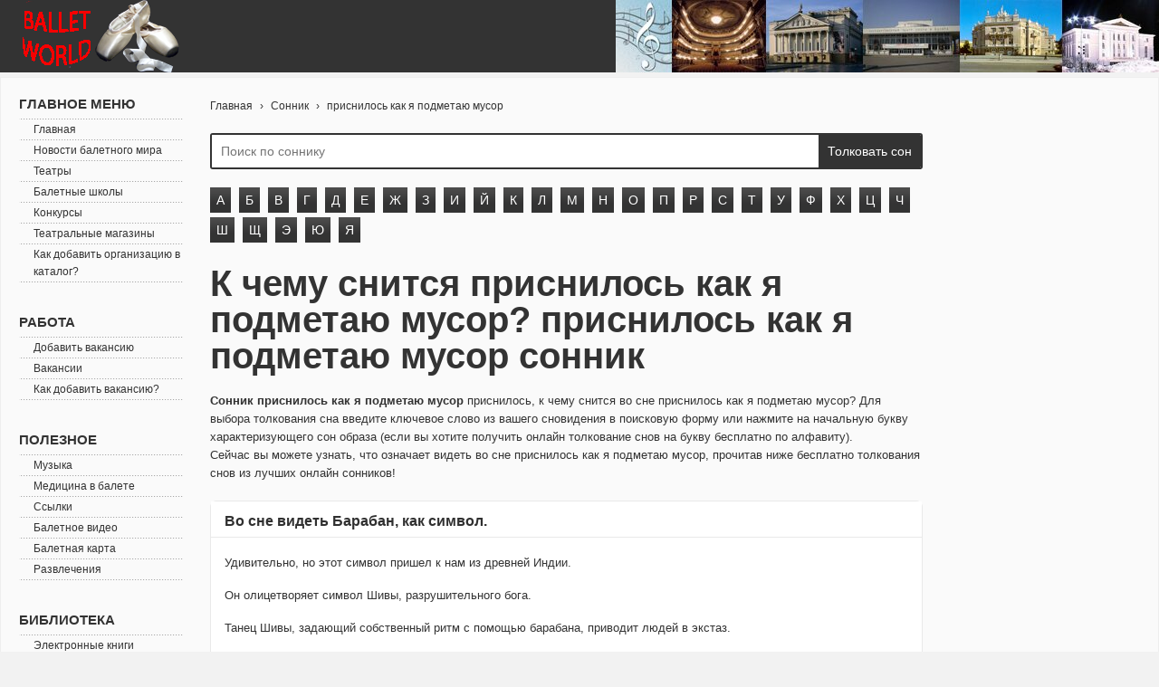

--- FILE ---
content_type: text/html; charset=utf-8
request_url: https://ballet-world.ru/prisnilos-kak-ya-podmetayu-musor
body_size: 7475
content:
<!DOCTYPE html>
<html lang="ru" dir="ltr" class="js">
<head>
  <meta http-equiv="Content-Type" content="text/html; charset=utf-8">
  <title>Приснилось как я подметаю мусор. Приснилось как я подметаю мусор к чему?</title>
  <meta name="description" content="К чему снится Приснилось как я подметаю мусор? Смотреть бесплатно толкование снов онлайн, узнать что значит видеть во сне Приснилось как я подметаю мусор">
  <meta name="keywords" content="правильное, питание, похудение, меню, девушки, женщины">
  <script type="text/javascript" src="http://swell-energy.ru/engine/classes/js/jquery.js"></script>
  <script type="text/javascript" src="http://swell-energy.ru/engine/classes/js/jqueryui.js"></script>
  <script type="text/javascript" src="http://swell-energy.ru/engine/classes/js/dle_js.js"></script>
  <meta name="viewport" content="width=device-width; initial-scale=1.0">
  <meta name="apple-mobile-web-app-capable" content="yes">
  <meta name="apple-mobile-web-app-status-bar-style" content="default">
  <link rel="shortcut icon" href="/favicon.ico" type="image/x-icon">
  <link rel="apple-touch-icon" href="http://swell-energy.ru/templates/CulinaryBook/images/apple-touch-icon.png">
  <link rel="apple-touch-icon" sizes="72x72" href="http://swell-energy.ru/templates/CulinaryBook/images/apple-touch-icon-72x72.png">
  <link rel="apple-touch-icon" sizes="114x114" href="http://swell-energy.ru/templates/CulinaryBook/images/apple-touch-icon-114x114.png">
  <link media="screen" href="/css/bootstrap4.css" rel="stylesheet">
  <link media="screen" href="/css/style.css" rel="stylesheet">
  <link media="screen" href="/css/app.css" rel="stylesheet">
  <script type="text/javascript" src="http://swell-energy.ru/templates/CulinaryBook/js/libs.js"></script>
  <script type="text/javascript" src="//vk.com/js/api/openapi.js?101"></script> <noscript>
  <div></div></noscript>
  <style>
  @media(max-width: 769px) {
    .main {
        max-width: unset !important;
    }
    #kkoa {
        display: none;
    }
  }
  </style>
</head>
<body class="pagination-rounded">
  <header class="header">
    <div class="col-md-3">
      <a href="/" class="logo"></a>
    </div>
  </header>
  <section class="row" style="padding-top:20px">
    <div class="col-md-2" id="kkoa">
      <div class="moduletable_menu">
        <h3>Главное меню</h3>
        <ul class="menu">
          <li class="item1">
            <a href="/"><span>Главная</span></a>
          </li>
          <li class="parent item41">
            <a href="/index.php/news.html"><span>Новости балетного мира</span></a>
          </li>
          <li class="item17">
            <a href="/index.php/theatre20.html"><span>Театры</span></a>
          </li>
          <li class="item35">
            <a href="/index.php/balletschool.html"><span>Балетные школы</span></a>
          </li>
          <li class="item13">
            <a href="/index.php/2010-08-27-15-33-31.html"><span>Конкурсы</span></a>
          </li>
          <li class="item11">
            <a href="/index.php/shops.html"><span>Театральные магазины</span></a>
          </li>
          <li class="item43">
            <a href="/index.php/how.html"><span>Как добавить организацию в каталог?</span></a>
          </li>
        </ul>
      </div>
      <div class="moduletable">
        <h3>Работа</h3>
        <ul class="menu">
          <li class="item22">
            <a href="/index.php/job3.html"><span>Добавить вакансию</span></a>
          </li>
          <li class="item23">
            <a href="/index.php/job.html"><span>Вакансии</span></a>
          </li>
          <li class="item42">
            <a href="/index.php/2012-10-05-20-35-05.html"><span>Как добавить вакансию?</span></a>
          </li>
        </ul>
      </div>
      <div class="moduletable">
        <h3>Полезное</h3>
        <ul class="menu">
          <li class="item27">
            <a href="/index.php/music2.html"><span>Музыка</span></a>
          </li>
          <li class="item28">
            <a href="/index.php/medicmenu.html"><span>Медицина в балете</span></a>
          </li>
          <li class="item29">
            <a href="/index.php/links.html"><span>Ссылки</span></a>
          </li>
          <li class="item33">
            <a href="/index.php/video.html"><span>Балетное видео</span></a>
          </li>
          <li class="item50">
            <a href="/index.php/dancemap.html"><span>Балетная карта</span></a>
          </li>
          <li class="item52">
            <a href="/index.php/game.html"><span>Развлечения</span></a>
          </li>
        </ul>
      </div>
      <div class="moduletable">
        <h3>Библиотека</h3>
        <ul class="menu">
          <li class="item38">
            <a href="/index.php/books.html"><span>Электронные книги</span></a>
          </li>
          <li class="item39">
            <a href="/index.php/magazine.html"><span>Статьи</span></a>
          </li>
          <li class="item40">
            <a href="/index.php/mag.html"><span>Журналы</span></a>
          </li>
        </ul>
      </div>
      <div class="moduletable">
        <h3>Арт менеджмент</h3>
        <ul class="menu">
          <li class="item45">
            <a href="/index.php/edu.html"><span>Образование</span></a>
          </li>
          <li class="item46">
            <a href="/index.php/promotion.html"><span>Продюсерские центры</span></a>
          </li>
          <li class="item47">
            <a href="/index.php/tour.html"><span>Организация гастролей</span></a>
          </li>
          <li class="item48">
            <a href="/index.php/foundation.html"><span>Меценаты и фонды</span></a>
          </li>
        </ul>
      </div>
    </div>
    <div class="col-md-10 main">
      <div>
        <div class="speedbar">
          <span id="dle-speedbar"><span itemscope itemtype="http://data-vocabulary.org/Breadcrumb"><a href="/" itemprop="url"><span itemprop="title">Главная</span></a></span> <i>›</i> <span itemscope itemtype="http://data-vocabulary.org/Breadcrumb"><a href="/sonnik" itemprop="url"><span itemprop="title">Сонник</span></a></span> <i>›</i> приснилось как я подметаю мусор</span>
        </div>
        <div class="searchblock">
          <form method="get" action="https://ballet-world.ru/search">
            <input name="s" type="text" placeholder="Поиск по соннику" class="searchform" autocomplete="off"> <input type="submit" class="searchbt" title="Толковать сон" value="Толковать сон">
          </form>
        </div>
        <section class="side_block">
          <div class="tags_block">
            <a href="/l/a" class="clouds_medium">А</a> <a href="/l/b" class="clouds_medium">Б</a> <a href="/l/v" class="clouds_medium">В</a> <a href="/l/g" class="clouds_medium">Г</a> <a href="/l/d" class="clouds_medium">Д</a> <a href="/l/e" class="clouds_medium">Е</a> <a href="/l/zh" class="clouds_medium">Ж</a> <a href="/l/z" class="clouds_medium">З</a> <a href="/l/i" class="clouds_medium">И</a> <a href="/l/y" class="clouds_medium">Й</a> <a href="/l/k" class="clouds_medium">К</a> <a href="/l/l" class="clouds_medium">Л</a> <a href="/l/m" class="clouds_medium">М</a> <a href="/l/n" class="clouds_medium">Н</a> <a href="/l/o" class="clouds_medium">О</a> <a href="/l/p" class="clouds_medium">П</a> <a href="/l/r" class="clouds_medium">Р</a> <a href="/l/s" class="clouds_medium">С</a> <a href="/l/t" class="clouds_medium">Т</a> <a href="/l/u" class="clouds_medium">У</a> <a href="/l/f" class="clouds_medium">Ф</a> <a href="/l/h" class="clouds_medium">Х</a> <a href="/l/ts" class="clouds_medium">Ц</a> <a href="/l/ch" class="clouds_medium">Ч</a> <a href="/l/sh" class="clouds_medium">Ш</a> <a href="/l/shh" class="clouds_medium">Щ</a> <a href="/l/je" class="clouds_medium">Э</a> <a href="/l/yu" class="clouds_medium">Ю</a> <a href="/l/ya" class="clouds_medium">Я</a>
          </div>
        </section>
      </div>
      <div class="visible-xs">
        <div class="vertical-ad"></div>
      </div>
      <div class="with-ad"></div>
      <div class="post_title" id="news-title" itemprop="name">
        <h1 class="result-title">К чему снится приснилось как я подметаю мусор? приснилось как я подметаю мусор сонник</h1>
      </div>
      <div class="mp-description">
        <p><strong>Сонник приснилось как я подметаю мусор</strong> приснилось, к чему снится во сне приснилось как я подметаю мусор? Для выбора толкования сна введите ключевое слово из вашего сновидения в поисковую форму или нажмите на начальную букву характеризующего сон образа (если вы хотите получить онлайн толкование снов на букву бесплатно по алфавиту).</p>
        <p>Сейчас вы можете узнать, что означает видеть во сне приснилось как я подметаю мусор, прочитав ниже бесплатно толкования снов из лучших онлайн сонников!</p>
      </div>
      <div class="position-ref full-height no-f">
        <article class="shortstory cf">
          <div class="post-inner">
            <div class="short-data">
              <h3 class="short-title title-xl">Во сне видеть Барабан, как символ.</h3>
              <div class="shortstory_post">
                <p>Удивительно, но этот символ пришел к нам из древней Индии.<br>
                <br>
                Он олицетворяет символ Шивы, разрушительного бога.<br>
                <br>
                Танец Шивы, задающий собственный ритм с помощью барабана, приводит людей в экстаз.<br>
                <br>
                Ритм барабана - это напряжение между мужчиной и женщиной в моменты связи.</p>
              </div>
              <div class="short-info">
                <span class="link-category"><a href="/book/sonnik-seksyal-nych-snov">Толкование снов из Сонник сексуальных снов</a></span>
              </div>
            </div>
          </div>
        </article>
        <div class="horizontal-ad"></div>
        <article class="shortstory cf">
          <div class="post-inner">
            <div class="short-data">
              <h3 class="short-title title-xl">Предсказание сна Марс, как символ.</h3>
              <div class="shortstory_post">
                <p>Символ этой планеты - круг с выступающей стрелой.<br>
                <br>
                По сути, это комбинация двух символов - женского и мужского, поскольку лук и стрела являются символом мужской божественности.<br>
                <br>
                Например, Купидон и Кама всегда изображаются с луком и стрелами.<br>
                <br>
                Комбинация двух принципов - это символ, из которого рождаются все живые существа.</p>
              </div>
              <div class="short-info">
                <span class="link-category"><a href="/book/sonnik-seksyal-nych-snov">Толкование снов из Сонник сексуальных снов</a></span>
              </div>
            </div>
          </div>
        </article>
        <article class="shortstory cf">
          <div class="post-inner">
            <div class="short-data">
              <h3 class="short-title title-xl">К чему снится Свастика, как символ.</h3>
              <div class="shortstory_post">
                <p>Конечно, многие удивятся: к чему обычному человеку присниться свастика, этот фашистский символ? Однако свастика не была изобретена Гитлером и имеет особое значение.<br>
                <br>
                Свастика - это крест с перпендикулярно загнутыми концами.<br>
                <br>
                Если вы посмотрите на этот символ, вы увидите изображение двух людей, обнимающих друг друга.<br>
                <br>
                Конечно, это изображение более чем схематично, но этот символ имеет мощное энергетическое влияние.<br>
                <br>
                Любой символ, напоминающий свастику во сне, можно трактовать как половой акт: одна линия в вертикальном положении, другая - в горизонтальном.<br>
                <br>
                Что может означать такой сон? Прежде всего, то, что человек не удовлетворен, а значит похотлив.<br>
                <br>
                Свастика пробуждает скрытые струны в теле и подсознательно влияет на людей.</p>
              </div>
              <div class="short-info">
                <span class="link-category"><a href="/book/sonnik-seksyal-nych-snov">Толкование снов из Сонник сексуальных снов</a></span>
              </div>
            </div>
          </div>
        </article>
        <article class="shortstory cf">
          <div class="post-inner">
            <div class="short-data">
              <h3 class="short-title title-xl">Во сне видеть Размышления о ком-то, как об умершем</h3>
              <div class="shortstory_post">
                <p>Страх жизни и отказ от нее.<br>
                <br>
                Сам человек может быть за умершим.</p>
              </div>
              <div class="short-info">
                <span class="link-category"><a href="/book/psichoanaliticheskii-sonnik">Толкование снов из Психоаналитический сонник</a></span>
              </div>
            </div>
          </div>
        </article>
        <div class="horizontal-ad"></div>
        <article class="shortstory cf">
          <div class="post-inner">
            <div class="short-data">
              <h3 class="short-title title-xl">Предсказание сна Чаша, как символ.</h3>
              <div class="shortstory_post">
                <p>Чаша или лук, так или иначе присутствующие во сне, означают богиню луны, то есть женское начало всего сущего.<br>
                <br>
                В индийском толковании снов полумесяц является символом жизни, то есть рождения всего живого, и имеет прямое отношение к репродуктивной функции женщины.<br>
                <br>
                Перевёрнутая коса - тоже символ женщины.<br>
                <br>
                Следовательно, чаша является символом возрождения, а сны, где она присутствует, означают воспроизведение жизни.</p>
              </div>
              <div class="short-info">
                <span class="link-category"><a href="/book/sonnik-seksyal-nych-snov">Толкование снов из Сонник сексуальных снов</a></span>
              </div>
            </div>
          </div>
        </article>
        <article class="shortstory cf">
          <div class="post-inner">
            <div class="short-data">
              <h3 class="short-title title-xl">К чему снится Животные, как символ</h3>
              <div class="shortstory_post">
                <p>Это понятие охватывает все разнообразие животного мира.<br>
                <br>
                Вернемся к древним религиям: животных почитали в Индии, Египте и Месопотамии.<br>
                <br>
                Человека отождествляли с сильным и умным животным, поэтому он был наделен качествами этого зверя.<br>
                <br>
                Здесь также можно увидеть эротическую составляющую.<br>
                <br>
                В любовных позах тантризма человек имитирует животное, чтобы получить достаточно его энергии, пробудить в себе дремлющие инстинкты и примитивные силы.<br>
                <br>
                Сонники часто советуют приходящим к ним отправиться в леса, чтобы найти там источник жизни.</p>
              </div>
              <div class="short-info">
                <span class="link-category"><a href="/book/sonnik-seksyal-nych-snov">Толкование снов из Сонник сексуальных снов</a></span>
              </div>
            </div>
          </div>
        </article>
        <article class="shortstory cf">
          <div class="post-inner">
            <div class="short-data">
              <h3 class="short-title title-xl">Во сне видеть Рак как болезнь</h3>
              <div class="shortstory_post">
                <p>Рак как болезнь - трудная работа.</p>
              </div>
              <div class="short-info">
                <span class="link-category"><a href="/book/sonnik-znachenie-snov">Толкование снов из Сонник значение снов</a></span>
              </div>
            </div>
          </div>
        </article>
        <div class="horizontal-ad"></div>
        <article class="shortstory cf">
          <div class="post-inner">
            <div class="short-data">
              <h3 class="short-title title-xl">Предсказание сна Растения, как символ</h3>
              <div class="shortstory_post">
                <p>Очень часто во сне рядом с нами в наших руках оказываются вокруг нас всевозможные растения: травы, цветы, кусты, деревья. Этому обычно уделяется недостаточно внимания, однако образы окружающего нас растительного мира во сне не случайны. Они несут сложную информацию, расшифровка которой подскажет, чего бояться и чем наслаждаться, а также то, что пытается сказать вам ваше тело. На самом деле зачастую подсознание не выделяет самую важную информацию, а тщательно ее скрывает, показывая только символами.</p>
              </div>
              <div class="short-info">
                <span class="link-category"><a href="/book/sonnik-myzhchin">Толкование снов из Сонник мужчин</a></span>
              </div>
            </div>
          </div>
        </article>
        <article class="shortstory cf">
          <div class="post-inner">
            <div class="short-data">
              <h3 class="short-title title-xl">К чему снится Сексуальное влечение как агрессия</h3>
              <div class="shortstory_post">
                <p>Во сне часто не различают агрессию и страсть.<br>
                <br>
                Итак, удар палкой или нападение, особенно в женских снах, означает сексуальное насилие.<br>
                <br>
                Такие сны глубоки, поскольку в эволюции агрессия и сексуальность соединились, в то время как пассивная роль ассоциировалась с женщиной, а агрессивная роль - с мужчиной.<br>
                <br>
                Между тем выраженность агрессии у женщин также связана со стадией овуляции.<br>
                <br>
                В период, предшествующий менструации, повышается агрессия.<br>
                <br>
                Умиротворяющее действие, то есть уменьшение агрессии, оказывает инфантильное поведение у мужчин.</p>
              </div>
              <div class="short-info">
                <span class="link-category"><a href="/book/psichoanaliticheskii-sonnik">Толкование снов из Психоаналитический сонник</a></span>
              </div>
            </div>
          </div>
        </article>
        <article class="shortstory cf">
          <div class="post-inner">
            <div class="short-data">
              <h3 class="short-title title-xl">Во сне видеть Семья как комплекс архетипических образов.</h3>
              <div class="shortstory_post">
                <p>Первые впечатления от отца и матери способствуют формированию центральных архетипов, а также определенного образа отцовства и материнства: настоящие отец и мать могут быть символами этих тенденций в развитии представлений об отцовстве или материнстве.<br>
                <br>
                С одной стороны, родители дают жизнь, а с другой - ограничивают свободу ребенка.<br>
                <br>
                Поэтому отец может стать во сне символом не только сознательного мужского начала, но и авторитаризма, а также совести.<br>
                <br>
                Мать - символ материнства, доброты и защиты, но также и деструктивности в случае ее чрезмерной опеки по отношению к ребенку.<br>
                <br>
                Кроме того, развитие чувства стыда связано с матерью, а чувство вины за нарушение моральных норм - с отцом.<br>
                <br>
                Такой подход к семейным проблемам позволяет рассматривать членов семьи как архетипические фигуры.<br>
                <br>
                Например, мужчина, протестующий против своего отца, кричащий на него, может рассматриваться как протест против мужских принципов самого себя.<br>
                <br>
                Женщина, которая вступает в постоянный конфликт с отцом и критикует его, по сути, противостоит мужским принципам в себе.<br>
                <br>
                В обоих случаях полезно посоветовать вам прислушаться к своему анимусу, что может быть полезно для решения неотложных проблем.</p>
              </div>
              <div class="short-info">
                <span class="link-category"><a href="/book/psichoanaliticheskii-sonnik">Толкование снов из Психоаналитический сонник</a></span>
              </div>
            </div>
          </div>
        </article>
        <div class="horizontal-ad"></div>
        <article class="shortstory cf">
          <div class="post-inner">
            <div class="short-data">
              <h3 class="short-title title-xl">Предсказание сна Слышать, как во сне воняет тело падалью</h3>
              <div class="shortstory_post">
                <p>Плохой сон предвещает смерть.</p>
              </div>
              <div class="short-info">
                <span class="link-category"><a href="/book/sonnik-veshchich-snov">Толкование снов из Сонник вещих снов</a></span>
              </div>
            </div>
          </div>
        </article>
        <article class="shortstory cf">
          <div class="post-inner">
            <div class="short-data">
              <h3 class="short-title title-xl">К чему снится Смотреть, как другие едят</h3>
              <div class="shortstory_post">
                <p>Высота.</p>
              </div>
              <div class="short-info">
                <span class="link-category"><a href="/book/sonnik-znachenie-snov">Толкование снов из Сонник значение снов</a></span>
              </div>
            </div>
          </div>
        </article>
        <article class="shortstory cf">
          <div class="post-inner">
            <div class="short-data">
              <h3 class="short-title title-xl">Во сне видеть Подметать</h3>
              <div class="shortstory_post">
                <p>К богатству<br>
                См. Также Scopa.<br></p>
              </div>
              <div class="short-info">
                <span class="link-category"><a href="/book/sonnik-cvetkova">Толкование снов из Сонник Цветкова</a></span>
              </div>
            </div>
          </div>
        </article>
        <div class="horizontal-ad"></div>
        <article class="shortstory cf">
          <div class="post-inner">
            <div class="short-data">
              <h3 class="short-title title-xl">Предсказание сна Подметать</h3>
              <div class="shortstory_post">
                <p>Вы подметаете дом, окропив водой: издалека придет мужчина.<br>
                <br>
                Подметать землю - это распад семьи.</p>
              </div>
              <div class="short-info">
                <span class="link-category"><a href="/book/kitaiskii-sonnik">Толкование снов из Китайский сонник</a></span>
              </div>
            </div>
          </div>
        </article>
        <article class="shortstory cf">
          <div class="post-inner">
            <div class="short-data">
              <h3 class="short-title title-xl">К чему снится Подметать</h3>
              <div class="shortstory_post">
                <p>Подметать веником означает, что нужно избавиться от всех мелких посторонних вещей и сосредоточиться на важных вещах.</p>
              </div>
              <div class="short-info">
                <span class="link-category"><a href="/book/cyganskii-sonnik">Толкование снов из Цыганский сонник</a></span>
              </div>
            </div>
          </div>
        </article>
        <ul class="pagination" role="navigation">
          <li class="page-item disabled" aria-disabled="true" aria-label="&laquo; Previous"><span class="page-link" aria-hidden="true">&lsaquo;</span></li>
          <li class="page-item active" aria-current="page"><span class="page-link">1</span></li>
          <li class="page-item">
            <a class="page-link" href="/prisnilos-kak-ya-podmetayu-musor?page=2">2</a>
          </li>
          <li class="page-item">
            <a class="page-link" href="/prisnilos-kak-ya-podmetayu-musor?page=3">3</a>
          </li>
          <li class="page-item">
            <a class="page-link" href="/prisnilos-kak-ya-podmetayu-musor?page=4">4</a>
          </li>
          <li class="page-item">
            <a class="page-link" href="/prisnilos-kak-ya-podmetayu-musor?page=2" rel="next" aria-label="Next &raquo;">&rsaquo;</a>
          </li>
        </ul>
      </div>
      <div class="tags_block tags_1">
        <a href="/prisnilas-moya-devushka-s-drugim-muzhchinoy" class="clouds_xsmall">приснилась моя девушка с другим мужчиной</a> <a href="/prisnilis-pokrashennye-doma" class="clouds_xsmall">приснились покрашенные дома</a> <a href="/prisnilsya-obshchestvennyy-basseyn" class="clouds_xsmall">приснился общественный бассейн</a> <a href="/prisnilsya-papa-na-foto" class="clouds_xsmall">приснился папа на фото</a> <a href="/prisnilos-chto-ruki-po-lokot-v-gryazi" class="clouds_xsmall">приснилось что руки по локоть в грязи</a> <a href="/prisnilsya-vrag-v-krovi" class="clouds_xsmall">приснился враг в крови</a> <a href="/prisnilos-chto-ishchu-tufli" class="clouds_xsmall">приснилось что ищу туфли</a> <a href="/prisnilos-chto-slomal-palets-na-noge" class="clouds_xsmall">приснилось что сломал палец на ноге</a> <a href="/prisnilas-sebe-krasivoy-i-stroynoy" class="clouds_xsmall">приснилась себе красивой и стройной</a> <a href="/esli-prisnilos-beloe-zoloto" class="clouds_xsmall">если приснилось белое золото</a>
      </div>
      <div class="hidden-xs">
        <div class="vertical-ad"></div>
      </div>
    </div>
    <div class="right-side">
      <div class="vertical-ad"></div>
    </div>
  </section>
  <footer class="footer">
    <div class="about">
      Любое копирование, в т.ч. отдельных частей текстов или изображений, публикация и републикация, перепечатка или любое другое распространение информации, в какой бы форме и каким бы техническим способом оно не осуществлялось, строго запрещается без предварительного письменного согласия со стороны редакции. Во время цитирования информации подписчиками ссылки обязательны. Допускается цитирование материалов сайта без получения предварительного согласия, но в объеме не более одного абзаца и с обязательной прямой, открытой для поисковых систем гиперссылкой на сайт не ниже, чем во втором абзаце текста.
    </div>© 2020 Все права соблюдены
  </footer>
<script defer src="https://static.cloudflareinsights.com/beacon.min.js/vcd15cbe7772f49c399c6a5babf22c1241717689176015" integrity="sha512-ZpsOmlRQV6y907TI0dKBHq9Md29nnaEIPlkf84rnaERnq6zvWvPUqr2ft8M1aS28oN72PdrCzSjY4U6VaAw1EQ==" data-cf-beacon='{"version":"2024.11.0","token":"acdc1ceb45344a729c57b4bf37bab05a","r":1,"server_timing":{"name":{"cfCacheStatus":true,"cfEdge":true,"cfExtPri":true,"cfL4":true,"cfOrigin":true,"cfSpeedBrain":true},"location_startswith":null}}' crossorigin="anonymous"></script>
</body>
</html>


--- FILE ---
content_type: text/css;charset=UTF-8
request_url: https://ballet-world.ru/css/style.css
body_size: 36740
content:

/* `Main

-----------------------------------------------------------------------------------*/
/*.favlink:before, .addlink:before, .login_btn:before, .search_btn, .hover_rating:before, .small_rating:before, .xf-time:before, .rating_like_icon, .print-link:before, .edit-link:before,*/
/*.uparrow, .login-social, .thumbs_up, .thumbs_down, .attachment:before, .nav_btn:before{*/
/*    background:url(../images/sprite.png) 0 0 no-repeat;*/
/*}*/
.favlink, .addlink, .login_btn, .nav ul.main_nav li a, .searchblock, .topposts .post_hover, .hover_content, .xf-time:before, .short-data, .shortstory_post, #totop, .full_post_tags a,
.thumbs_up, .thumbs_down, .login_close, .enter-btn, .profile_menu li a, .overlay_block, .login-social{
    transition: ease 0.2s all;
}
* {
    margin-top:0;
    margin-bottom:0;
    margin-right:0;
    margin-left:0;
    padding:0;
}
*, *:before, *:after {
    box-sizing: border-box;
}
image{
    border:0;
}
a img,:link img,:visited img,:hover img {
    border:0;
}
a{
    color:#303030;
    font-size:16px;
    text-decoration:underline;
}
a:hover {
    color:#E84C3D;
    text-decoration:none;
}
h1,h2,h3,h4,h5,h6,pre,form,p,blockquote,fieldset,input {
    margin:0;
    padding:0;
}
textarea{
    border:1px solid #ccc;
    padding:5px;
}
input:focus, textarea:focus {
    outline:none;
}
button:focus{
    outline:none;
}
h1, h2, h3, h4, h5, h6 {font-weight:normal;}
h1 {font-size:24px;line-height:30px;}
h2 {font-size:22px;line-height:25px;}
h3 {font-size:20px;}
h4 {font-size:18px;}
h5, h6 {font-size: 16px;}
ul, ol{
    padding: 0;
    margin: 0;
}
input[type="checkbox"], input[type="radio"] {
    width: auto;
    height: auto;
    padding: 0;
    margin: 3px 5px 5px 0;
}
.cf:before,
.cf:after {
    content: " ";
    display: table;
}
.cf:after {
    clear: both;
}
.cf {
    *zoom: 1;
}
html{
    padding:0px;
}
body{
    background:#fff;
    font-family:'RobotoRegular', Arial, sans-serif;
    font-size:16px;
    height:100%;
    margin:0;
    color:#303030;
    -webkit-font-smoothing: antialiased !important;
    overflow-x:hidden;
}
.container{
    background-color: #fff;
    padding: 0 30px;
}
.wrap{
    width: 1260px;
    margin: 0 auto;
    position: relative;
}
.top_adv{
    height: 90px;
    width: 100%;
    overflow: hidden;
    text-align: center;
}
.header{
    width:100%;
    height: 100px;
    padding: 30px 0;
    z-index: 1000;
}
.logo{
    width:360px;
    height:60px;
    display: block;
    float: left;
    margin: -10px 0;
}
.logo a{
    display: block;
}
.logo a:hover{
    opacity: 0.8;
}
.logo img{
    max-width:100%;
}
.header_right{
    height: 40px;
    float: right;
}
.favlink, .addlink, .login_btn, .nav_btn{
    display: block;
    float: right;
    border:1px solid;
    line-height: 40px;
    color: #303030;
    text-decoration: none;
    padding: 0 15px 0 40px;
    position: relative;
    margin-right: 30px;
    border-color: #eee;
}
.favlink:before, .addlink:before, .login_btn:before, .nav_btn:before{
    content: "";
    display: block;
    position: absolute;
    width: 16px;
    height: 16px;
    top: 13px;
    left: 13px;
}
.favlink:before{
    background-position: 0 0;
}
.favlink:hover{
    border-color: rgba(232,76,61,1);
}
.addlink:hover{
    border-color: rgba(154,205,104,1);
    color: #9acd68;
}
.addlink:before{
    background-position: -20px 0;
}
.nav_btn:before{
    background-position: -20px -500px;
}
.login_btn{
    margin: 0;
}
.login_btn:before{
    background-position: -20px -400px;
}
.login_btn:hover{
    color: #000;
    border-color: #303030;
}
.nav_btn{
    display: none;
    height: 42px;
    width: 42px;
    padding: 0;
}
.nav_btn:hover, .nav_btn.active_nav{
    border-color: #303030;
}
/* navigation menu*/
.nav{
    display:block;
    position: relative;
    height:40px;
    width: 100%;
    margin: 0 auto 30px auto;
}
.nav_btn.active_nav, .nav_btn:hover{
}
.nav ul{
    list-style: none;
    max-width: 100%;
    height: 40px;
    margin: 0;
    position: relative;
}
.nav li{
    position: relative;
    display: block;
    float: left;
    height: 40px;
    z-index: 100;
}
.nav li a{
    display: block;
    padding: 0 15px;
    line-height: 40px;
    font-size: 18px;
    text-decoration: none;
    color:#303030;
    font-family: "RobotoMedium", Arial, sans-serif;
}
.nav li a.dropi{
    padding: 0 20px 0 15px;
}
.nav li a:hover, .nav ul.main_nav li.drop:hover .dropi{
    background-color: #E84C3D;
    color: #fff;
}
.nav li.drop:hover .dropi:after{
    background-color: transparent;
    border-top-color: #fff ;
}
.nav li a.dropi:after{
    content: "";
    display: block;
    width: 0;
    height: 0;
    border: 4px solid transparent;
    border-top-color: #E84C3D;
    position: absolute;
    top:20px;
    right: 7px;
}
.nav li:hover ul{
    display: block;
    clear: both;
}
.nav li ul{
    display: none;
    height: auto;
    min-width: 200px;
    position: absolute;
    border:3px solid #f1f1f1;
    background-color: #fff;
    z-index: 500;
    max-width: 100%;
    left: 0;
}
.nav li li{
    display: block;
    float: none;
    width: 100%;
    height: auto;
    border-bottom: 1px solid #eee;
    border-right: 1px solid #eee;
}
.nav li li a {
    text-align:left;
    display:block;
    float:none;
    color: #303030;
    padding: 0px 10px;
    line-height: 30px !important;
    font-size: 14px;
    text-transform: none;
    z-index: 501;
}
.nav li li a:hover{
    background-color: #E84C3D;
    color: #fff;
}
/* Поиск */
.searchtable{
    margin: 0 0 0 30px;
}
.search_btn{
    width: 40px;
    height: 40px;
    display:block;
    border: 0;
    position: absolute;
    right: 0;
    top: 0;
    background-color: transparent;
    background-position:0 -20px;
    cursor: pointer !important;
    z-index: 200;
}
.search_btn:hover{
    opacity: 0.5;
}
.searchblock{
    display: none;
    height: 40px;
    width: 100%;
    position: absolute;
    right: 0;
    top: 0;
    border:2px solid  #E84C3D;
    overflow: hidden;
    z-index: 100000;
}
.searchblock.open{
    display: block;
    opacity: 1;
}
.searchform{
    color:#303030;
    width:100%;
    height:36px;
    line-height:36px;
    padding:0 50px 0 10px;
    border:0;
    margin: 0;
    font-size:14px;
    background-color:#fff;
    overflow:hidden;
}
input.searchbt{
    padding: 0 10px;
    height:36px;
    border:0 !important;
    display: block;
    position: absolute;
    top: 0;
    right: 0;
    color: #fff;
    font-size: 14px;
    background-color: #E84C3D;
    opacity: 1;
}
input.searchbt:hover{
    opacity: 0.8;
}
.mblock{
    margin: 0 0 30px 0;
    position: relative;
}
.wblock{
    margin: 0 0 0 -30px;
}
.hblock{
    position: relative;
}
.block_header{
    position: absolute;
    top:0;
    left: 0;
    line-height: 40px;
    height: 40px;
    padding: 0 15px;
    color: #fff;
    background-color: #E84C3D;
    font-size: 18px;
    z-index: 10;
}
.block_header a{
    color: #fff !important;
    font-size: 18px;
    text-decoration: underline !important;
}
.block_header a:hover{
    text-decoration: none !important;
}
.side_rek{
    margin-bottom: 20px;
    overflow: hidden;
    width: 100%;
}
.rek img{
    display: block;
}

.side_header{
    float: left;
    line-height: 40px;
    height: 40px;
    padding: 0 15px;
    color: #fff;
    background-color: #E84C3D;
    font-size: 18px;
    z-index: 10;
}
.side_block{
    margin:0 0 30px 0;
    position: relative;
}
.side_block a{
    color:#E84C3D;
}
.side_block a:hover{
    color: #202020;
}
.side_block .shortstory{
    padding-left: 0;
    float: none;
}
.side_block .shortstory:last-of-type{
    padding-bottom: 0;
}

.side_header a{
    font-size: 22px;
    color: #505050;
    text-decoration: none;
    border-bottom: 1px solid #aaa;
}
.side_header a:hover{
    color: #909090;
}
.tags_block{
    color: transparent;
    padding: 10px 0 0 0;
}
.tags_block a{
}
.content_adv{
    height: 90px;
    width: 100%;
    overflow: hidden;
    text-align: center;
    margin: 0 0 20px 0;
}
.inner_adv{
    height: 90px;
    width: 100%;
    overflow: hidden;
    text-align: center;
}
.left{
    float: left;
    width: 870px;
}
.right{
    float: right;
    width: 300px;
}
.speedbar{
    line-height:20px;
    font-size: 15px;
    color: #909090;
    margin: 0 0 20px 0 !important;
}
.speedbar a{
    display:inline-block;
    font-size: 15px;
    text-decoration: none;
    color: #E84C3D;
}
.speedbar a:hover{
    color: #505050;
}
.sort{
    color: #aaa;
    line-height: 20px;
    font-size: 14px;
    margin: 0 0 20px 0;
}
.sort a{
    text-decoration: none;
    color: #E84C3D;
    font-size: 14px;
}
.sort a:hover{
    color: #909090;
    border-bottom: 1px solid #ddd;
}
/* shortspry.tpl */
.shortstory{
    position: relative;
    overflow: hidden;
    padding: 0 0 30px 30px;
    background-color: #fff;
    float: left;
}
.col-4 .shortstory, .col-4 .videopost{
    width: 25%;
}
.col-3 .shortstory, .col-3 .videopost{
    width: 33.33333%;
}
.col-2 .shortstory, .col-2 .videopost{
    width: 50%;
}
.post-inner{
    width: 100%;
    padding: 0 0 107px 0;
    position: relative;
    border: 1px solid #eee;
}
.post-inner img{
    width: 100%;
    display: block;
    z-index: 1;
}
.short-data{
    padding: 20px;
    z-index: 2;
    position: absolute;
    bottom: 0;
    width: 100%;
    background-color: #fff;
    height: 107px;
    overflow: hidden;
}
.short-title{
    font-size: 16px;
    line-height: 21px;
    height: 42px;
    overflow: hidden;
    display: block;
    color: #303030 !important;
    text-decoration: none;
    font-family: "RobotoMedium", Arial, sans-serif;
}
.short-title:hover{
    color: #E84C3D !important;
}
.shortstory_post{
    font-size: 14px;
    color: #909090;
    height: 72px;
    line-height: 18px;
    overflow: hidden;
    position: relative;
    visibility: hidden;
    opacity: 0;
    margin: 10px 0 0 0;
}
.short-info{
    min-height: 16px;
    margin: 0 0 9px 0;
    color: #909090;
    font-size: 12px;
}
.short-info a{
    font-size:12px;
    color: #E84C3D;
    text-decoration: none;
}
.short-info a:hover{
    color: #303030;
    text-decoration: underline;
}
.ratebox{
    float: left;
    margin: 0 10px 0 0;
    color: #909090;
    font-size: 12px;
}
.ratebox .rating{
}
.ratebox span{
    display: block;
    float: left;
}
.small_rating{
    margin: 0;
    height: 16px;
    float: left;
    padding: 0 0 0 16px;
    position: relative;
}
.small_rating:before{
    background-position: 0 0;
    content: "";
    display: block;
    position: absolute;
    width: 16px;
    height: 16px;
    top: 0;
    left: 0;
}
.small_rating:hover:before{
    background-position: 0 -60px;
}


.xf-time{
    float: left;
    position: relative;
    line-height: 16px;
    padding: 0 0 0 20px;
    margin: 0 10px 0 0;
}
.xf-time:before{
    opacity: 0.5;
    content: "";
    width: 16px;
    height: 16px;
    background-position: -20px -60px;
    display: block;
    position: absolute;
    left: 0;
    top: 0;
}
.xf-time:hover:before{
    opacity: 1;
}
.shortstory:hover .short-title{
    height: auto;
}
.shortstory:hover .shortstory_post{
    visibility: visible;
    opacity: 1;
}
.shortstory:hover .short-data{
    height: 168px;
}
.shortstory:hover .post-inner img{
    opacity: 0.8;
}

/* videopost.tpl */
.videopost{
    float: left;
    position: relative;
    padding: 0 0 30px 30px;
}
.videopost img{
    display: block;
    width: 100%;
}
.videopost a:hover img{
    opacity: 0.8;
}
.videopost-inner{
    width: 100%;
    position: relative;
}
.videopost a:hover .post_hover{
    background-color: rgba(0,0,0,0.5);
}
.video_title{
    font-size: 16px;
    line-height: 20px;
    height: 20px;
    margin: 0 0 0 50px;
    overflow: hidden;
}
.video-icon{
    width:60px;
    height: 60px;
    position: absolute;
    top: 0;
    left: 0;
    background-color: #E84C3D;
}
.video-icon:before{
    display: block;
    position: absolute;
    content: "";
    width: 0;
    height: 0;
    border: 10px solid transparent;
    border-left-color: #fff;
    top: 20px;
    left: 27px;
}
/* topposts.tpl */
.topposts{
    width:33.33333%;
    float: left;
    position: relative;
    overflow: hidden;
}
.topposts img{
    display: block;
    width: 100%;
}
.topposts a:hover img{
    opacity: 0.8;
}
.post_hover{
    position: absolute;
    bottom: 0;
    width: 100%;
    padding: 20px 30px ;
    color: #fff;
    font-family: "RobotoLight", Arial, sans-serif;
    background-color: rgba(232,76,61,0.5);
}
.hover_title{
    font-size: 20px;
    line-height: 26px;
    font-family: "RobotoMedium", Arial, sans-serif;
}
.topposts a:hover .post_hover{
    background-color: rgba(0,0,0,0.5);
}
.hover_content{
    display: block;
    width: 100%;
    font-size: 14px;
    line-height: 18px;
    max-height: 0;
    overflow: hidden;
}
.topposts a:hover .hover_content{
    max-height: 108px;
    margin: 10px 0 0 0;
}
.hover_info{
    height: 16px;
    margin: 10px 0 0 0;
}
.hover_info div{
    float: left;
    font-size: 14px;
    line-height: 16px;
    height: 16px;
}
.category{
    background-color: #E84C3D;
    padding: 0 3px;
}
.hover_rating{
    padding: 0 0 0 16px;
    position: relative;
    margin: 0 20px 0 0;
}
.hover_rating:before{
    content: "";
    display: block;
    position: absolute;
    width: 16px;
    height: 16px;
    top: 0;
    left: 0;
    background-position: 0 -60px;
}

/* login.tpl  */
.overlay_block{
    position: fixed;
    width: 100%;
    height: 100%;
    background-color: rgba(0,0,0,0.5);
    background-origin: content-box;
    -webkit-background-origin:content;
    background-size: cover;
    overflow: hidden;
    top: 0;
    left: 0;
    bottom: 0;
    right: 0;
    visibility: hidden;
    opacity: 0;
    z-index: 999999;
}
.overlay_block.visible{
    visibility: visible;
    opacity: 1;
}
.login_block{
    position: absolute;
    left: 50%;
    margin: 0 0 0 -150px;
    width: 300px;
    background-color: #fff;
    border-radius: 5px;
    z-index: 999999;
    visibility: hidden;
    opacity: 0;
    transform: translate(0, -500px);
    -moz-transition: -moz-transform 500ms;
    -o-transition: -o-transform 500ms;
    -webkit-transition: -webkit-transform 500ms;
}
.active_login{
    visibility: visible;
    opacity: 1;
    top: 100px;
    transform: translate(0, 0);
}
.login_close{
    width: 30px;
    height: 30px;
    position: absolute;
    right: -15px;
    top: -15px;
    text-align: center;
    line-height: 30px;
    font-size: 20px;
    color: #fff;
    background-color: #E84C3D;
    cursor: pointer;
    border-radius: 15px;
    opacity: 0.7;
    font-family: "RobotoLight", Arial, sans-serif;
}
.login_close:hover{ /* IE 9 */ /* Chrome, Safari, Opera */
    transform: rotate(180deg);
    opacity: 1;
}

.login_block h3{
    font-size: 24px;
    text-align: center;
    font-family: "RobotoLight", Arial, sans-serif;
    color: #909090;
    line-height: 26px;
    padding: 20px 0;
}
.profile_menu{
    list-style: none;
    width: 100%;
}
.profile_menu li{
    display: block;
}
.profile_menu li a{
    height: 40px;
    line-height: 40px;
    display: block;
    color: #E84C3D;
    font-size: 16px;
    text-decoration: none;
    position: relative;
    border-top: 1px solid #eee;
    text-align: center;
}
.profile_menu li a:hover, .profile_menu li a.profile_link:hover{
    background-color: #E84C3D;
    color: #fff;
    text-decoration: none;
}
.profile_menu li a.logout{
    background-color: #fb4d4d;
    color: #fff;
    opacity: 0.7;
    border-radius: 0 0 5px 5px;
}
.profile_menu li a.logout:hover{
    opacity: 1;
}
.profile_menu li a.profile_link{
    background-color: #f5f5f5;
}
.profile_menu li a i{
    font-style: normal;
    display: block;
    position: absolute;
    top: 0;
    right: 0;
    background-color: rgba(232,76,61,0.2);
    font-size: 12px;
    padding: 0 10px;
}
.login_form{
    margin: 0 30px;
    padding-bottom: 30px;
}
.login_form label{
    color: #505050;
    font-size: 16px;
    display: block;
    margin: 0 0 10px 0;
    line-height: 15px;
}
.login_form label a{
    font-size: 16px;
    color: #E84C3D;
}
.login_form label a:hover{
    color: #505050;
}
.login_form .inp{
    width: 100%;
    border:1px solid #ddd;
    height: 40px;
    background-color: #fff;
    padding: 0 0 0 10px;
    color: #909090;
    font-size: 14px;
    margin: 0 0 15px 0;
}
.login_form .inp:focus{
    border-color: #E84C3D;
}
.login_form .not_save_label{
    font-size: 12px;
    height: 15px;
    line-height: 15px;
    display: inline-block;
    position: relative;
}
.ch_box_save{
    display: inline-block;
}
.linke li {margin-left:30px;}
.enter-btn{
    width: 100%;
    height: 40px;
    line-height: 38px;
    border:2px solid #E84C3D;
    color: #E84C3D;
    background-color: transparent;
    text-transform: uppercase;
    font-size: 14px;
    border-radius: 3px;
}
.enter-btn:hover{
    opacity: 1;
    background-color:#E84C3D ;
    color: #fff;
}
.reg-link{
    margin: 10px 0 0 0;
}
.reg-link a{
    font-size: 14px;
    color: #E84C3D;
}
.reg-link a:hover{
    color: #909090;
}

.social_login{
    margin: 0 30px 15px 30px;
}
.login-social{
    display: block;
    float: left;
    width: 40px;
    height: 40px;
    margin: 0 0 0 0;
}
.login-social:hover{
    opacity: 0.8;
}
.login-vk{
    background-color: #4d75a3;
    background-position: 0 -100px;
}
.login-ok{
    background-color: #ff9d23;
    background-position: 0 -260px;
}
.login-fb{
    background-color: #4862a3;
    background-position:0 -140px;
}
.login-mr{
    background-color: #07c;
    background-position: 0 -300px;
}
.login-ya{
    background-color: #e7322b;
    background-position:0 -340px;
}
.login-gg{
    background-color: #d94533;
    background-position: 0 -220px;
}
.tw_icon{
    background-color: #55acee;
    background-position:0 -180px;
}
.yt_icon{
    background-color: #e52d27;
    background-position: 0 -420px;
}
.rss_icon{
    background-color: #f26522;
    background-position: 0 -460px;
}
/* LOGIN end  */

.social_login.social_menu{
    float: right;
    margin: -10px 0 30px 0;
}

/* vote.tpl */
.block_vote{
    border: 1px solid rgba(232,76,61,0.5);
    padding: 20px;
}
.vote{
    font-size: 14px;
    line-height:150%;
    width:auto !important;
}
.question{
    font-size: 18px;
    color:#E84C3D;
    font-family: "RobotoMedium", Arial, sans-serif;
    margin:0 0 15px 0;
}
#dle-vote{
    margin: 0 0 20px 0;
}
.vote_button{
    background-color: #E84C3D;
}
.vote_button, .results_button{
    width:50%;
    color: #fff;
    border: 0;
    height: 40px;
    padding: 0 20px;
    text-align: center;
    font-size: 14px;
    float: left;
    transition: ease 0.2s all;
    line-height: 30px;
}
.results_button{
    background-color: rgba(232,76,61,0.5);
}
.results_button:hover, .vote_button:hover{
    border-color: #303030;
    color: #fff;
    background-color: #505050;
}

/* FOOTER    */
.footer {
    color: #909090;
    padding:30px 0;
    border-top: 1px solid #E84C3D;
    font-size: 16px;
}
.footer a{
    text-decoration:none;
    color: #E84C3D;
    font-size: 16px;
}
.footer a:hover{
    text-decoration:none;
    color: #909090;
}
.about{
    margin: 0 0 30px 0;
    font-size: 12px;
    line-height: 18px;
    color: #909090;
}
.about a{
    font-size:12px;
}

.footer_links{
    padding: 0  0 0 20px;
    display: inline-block;
}
.footer_links ul{
    list-style: none;
}
.footer_links li{
    display: inline-block;
    margin: 0 10px 0 0;
}
.footer_links a{
}


/* searchresults.tpl */
.shortresult{
    margin: 0 0 15px 0;
    color: #909090;
    font-size: 16px;
}
.shortresult a, .shortresult b{
    font-size: 18px;
    text-decoration: none;
    font-family: "RobotoMedium", Arial, sans-serif;
}
.shortresult b{
    color: #E84C3D;
}
/* navigation.tpl */
.navigation-holder{
    text-align: center;
    clear: both;
    height: 40px;
    margin:30px 0 30px 30px;
}
.navigation{
    color:#000;
    font-size:16px;
    clear:both;
    display: inline-block;
    text-align: center;
    font-family: "RobotoMedium", Arial, sans-serif;
}
.navigation b{
    padding-top: 0 !important;
}
.navigation span, .navigation a, .navigation b{
    height: 40px;
    line-height: 40px;
    vertical-align: middle;
    min-width:20px;
    font-size:14px;
    float:left;
    border: 1px solid transparent;
    font-weight: normal !important;
}
.navigation span, .navigation a{
    padding: 0 10px;
}
.navigation a{
    line-height:40px;
    color:#E84C3D;
    text-decoration: none !important;
    transition: ease 0.1s all;
}
.navigation a:hover{
    text-decoration:none;
    color:#fff;
    background-color:  #E84C3D;
}
.navigation span {
    text-decoration:none;
    color:#E84C3D;
    border:1px solid #E84C3D;
}
.nav_ext{
    background-color: transparent !important;
    color: #202020 !important;
    border-color:transparent !important;
}
.next,.prev{
    line-height: 40px !important;
}
.next span,.prev span{
    background:none !important;
    color:#909090;
    border:0 !important;
    line-height: 40px !important;
}
.next a, .prev a{
    text-decoration:none !important;
    font-weight: bold;
    color: #E84C3D;
}
.next a:hover, .prev a:hover{
}

.post_content, .comment_content, .userinfo{
    font-size: 16px;
    color: #303030;
    margin-bottom: 20px;
}
.post_content a, .comment_content a, .userinfo a{
    font-size: 16px;
    color: #E84C3D;
    text-decoration: underline;
}
.post_content a:hover, .comment_content a:hover, .userinfo a:hover{
    text-decoration: none;
}
.post_content img{
    max-width: 100%;
    padding:10px 0;
    padding: 10px\9;
    height: auto !important;
}
.ie10 .post_content img{
    padding: 10px;
}
.post_content object, .post_content iframe, .post_content embed{
    max-width: 100%;
    margin: 15px 0 0 0;
}
.post_content img[align="left"], .post_content img[style="float:left;"]{
    padding: 10px 20px 10px 0;
    margin: 0;
    max-width: 100%;
}
.post_content img[align="right"], .post_content img[style="float:right;"]{
    padding: 10px 0 10px 20px;
    margin: 0;
    max-width: 100%;
}
.post_content a:hover img{
    opacity:.8;
}
.post_content h1, .post_content h2, .post_content h3, .post_content h4, .post_content h5, .post_content h6{
    color:#000;
    font-family:"RobotoMedium", Arial, sans-serif;
    margin-bottom: 5px;
}
.post_content hr{
    background-color:#d9e1e3;
    border:none;
    height:1px;
    margin:0 0 20px;
}
.post_content table{
    border-collapse:collapse;
    border:none;
    font-size:14px;
    width:100%;
    table-layout:fixed;
    margin-bottom:25px;
    color: #505050;
}
.post_content table th,.post_content table td{
    padding:10px;
    border:1px solid #ddd;
    font-weight:normal;
    text-align:left;
    vertical-align:middle;
}
.post_content table tr:first-child{
    background-color: #fafafa;
    color: #202020;
}
.post_content ul{
    margin:0 20px 20px 20px;
}
.post_content ul li{
    display:block;
    position:relative;
    background: inherit;
    padding:5px 0 0 25px;
    margin-bottom:5px;
    line-height: 1.2;
}
.post_content ul li strong{
    font-family:'RobotoMedium', Arial, sans-serif;
}
.post_content ul li a{
    color:#E84C3D;
    text-decoration:underline;
}
.post_content ul li a:hover{
    text-decoration:none;
}
.post_content ul li:before{
    content: '';
    display: block;
    width: 6px !important;
    height: 6px !important;
    position: absolute;
    top: 10px;
    left: 4px;
    background-color: #E84C3D;
    border-radius: 8px;
}
.post_content ol{
    margin:0 20px 20px 20px;
    counter-reset:list;
}
.post_content ol li{
    display:block;
    position:relative;
    padding:5px 0 0 20px;
    margin-bottom:5px;
    counter-reset:list1;
    min-height:32px;
}
.post_content ol li strong{
    font-family:'RobotoMedium', Arial, sans-serif;
}
.post_content ol li a{
    color:#E84C3D;
    text-decoration:underline;
}
.post_content ol li a:hover{
    text-decoration:none;
}
.post_content ol li:before{
    content:counter(list)".";
    counter-increment:list;
    display:block;
    position:absolute;
    top:5px;
    left:-2px;
    color:#E84C3D;
}
.post_content p{
    margin:0 0 10px 0;
}
.post_content b, .post_content strong{
    font-weight: normal;
    font-family:'RobotoMedium', Arial, sans-serif;
}

/* pm.tpl */
.pm_aside{
    width: 100%;
    background-color: #202020;
    color: #909090;
    margin: 0 0 30px 0;
}
.pm_main{
    overflow: hidden;
}
.pmlinks a{
    width: 33.33333%;
    display:block;
    float: left;
    text-align: center;
    height:40px;
    padding:10px 0;
    line-height:20px;
    color:#aaa;
    text-decoration:none;
    border-bottom: 1px solid #404040;
    border-left: 1px solid #404040;
    vertical-align: middle;
}
.pmlinks a:hover{
    color:#fff;
    background-color:#303030;
}
.pmlinks a:before{
    content: "";
    height: 20px;
    width: 20px;
    display: block;
    margin: 0 0 0 -30px;
    position: absolute;
    opacity: 0.5;
}
.pmlinks a[href*="inbox"]:before{
    background-position: center -860px;
}
.pmlinks a[href*="outbox"]:before{
    background-position: center -900px;
}
.pmlinks a[href*="newpm"]:before{
    background-position: center -940px;
}
.pm_status {
}
.pm_status_content {
    padding: 15px 20px;
    font-size: 14px;
}
/*---прогресс бар---*/
.pm_progress_bar {
    height:30px;
    width:100%;
    background-color: #151515;
}
.pm_progress_bar span {
    background:#E84C3D;
    font-size: 0em;
    text-indent: -2000em;
    height: 30px;
    display: block;
    overflow: hidden;

}

/*
 * ========================================
 * Персональные сообщения
 * ========================================
 */
table.pm td{
    border-top:1px solid #eee;
    height:40px;
}
table.pm tr:first-child td, table.pm tr:last-child td{
    border-top: 0;
}
.pm .bbcodes{
    line-height: 30px !important;
    height: 30px;
    padding: 0 10px;
    margin-top: 20px;
}
.pm_head {
    font-size:18px;
    line-height: 30px;
    font-family: "RobotoMedium", Arial, sans-serif;
    color:#303030;
    text-decoration:none;

}
.pm td input[type="checkbox"]{
    vertical-align: middle;
}
.pm_list {
    color: #909090;
}
.pm_list a {
    color: #E84C3D;
    text-decoration:none;
}
.pm_list:last-child, .pm_head:last-child{
    text-align: center;
}
.pm_sub{
    color:#909090;
    padding:10px;
    margin: 20px 0 0 0;
    font-size: 14px;
    font-style: normal;
    background-color: #f5f5f5;
}
.pm_sub a{
    color: #E84C3D;
    font-size: 14px;
}
/* profile_popup.tpl */
.avatar_bg{
    width: 100%;
    height: 150px;
    position: relative;
    z-index: 1;
    background-color: #202020;
}
.avatar_bg:before{
    content: "";
    width: 100%;
    height: 100%;
    position: absolute;
    top: 0;
    left: 0;
    z-index: 2;
}
.avatar_popup{
    width:70px;
    height:70px;
    background-size: cover;
    background-position: center center;
    overflow: hidden;
    z-index: 3;
    position: absolute;
    margin: 0 0 0 -35px;
    left: 50%;
    top: 15px;
    outline:5px solid rgba(0,0,0,0.1);
}
.avatar_hover_content{
    position: absolute;
    top: 0;
    left: 0;
    width: 100%;
    height: 100%;
    padding: 20px;
    line-height: 15px;
    z-index: 2;
    color: #fff;
    text-shadow:0 1px 0 rgba(0,0,0,0.3);
}
.avatar_hover_content b{
    font-family: "RobotoMedium", Arial, sans-serif;
    font-weight: normal;
}
.userinfo_left{
    width: 50%;
    float: left;
    height: 100%;
    padding: 0 50px 0 0;
    font-size: 13px;
}
.userinfo_left > div, .userinfo_right div{
    margin: 0 0 10px 0;
}
.userinfo_right .ratebox2{
    float: right !important;
}
.userinfo_right{
    width: 50%;
    float: right;
    height: 100%;
    padding: 0 0 0 50px;
    text-align: right;
    font-size: 13px;
}
.profile_popup_counters{
    background-color: rgba(0,0,0,0.5);
    height: 50px;
    width: 100%;
    color: #fff;
    position: absolute;
    z-index: 4;
    left: 0;
    bottom: 0;
}
.profile_popup_counter{
    width: 40%;
    height: 50px;
    float: left;
    padding: 15px;
    font-size: 14px;
    text-align: center;
    line-height: 20px;
    display: block;
    position: relative;
}
.profile_popup_counter b{
    font-size: 24px;
    font-family: "RobotoMedium", Arial, sans-serif;
}
.profile_popup_counter a{
    position: absolute;
    display: block;
    height: 100%;
    width: 100%;
    top: 0;
    left: 0;
    color: #E84C3D;
    text-align: center;
    line-height: 50px;
    text-indent: -9999px;
}
.profile_popup_counter a:hover{
    background-color: rgba(255,255,255,0.1);
}
.profile_popup_counter span{
    display: block;
    text-indent: -9999px;
}
.profile_popup_rss{
    width: 20%;
    float: left;
    height: 50px;
    border-left: 1px solid rgba(255,255,255,0.2);
    border-right:1px solid rgba(255,255,255,0.2);
    color: #fff;
}
.profile_popup_rss a{
    font-size: 24px !important;
    font-family: "RobotoMedium", Arial, sans-serif;
    line-height: 50px;
    color: #fff !important;
    text-decoration: none;
    display: block;
    text-align: center;
}
.profile_popup_rss a:focus{
    outline: none;
}
.profile_popup_rss a:hover{
    background-color: rgba(255,255,255,0.1);
}
/* addnews.tpl */
.chzn-choices {
    border:1px solid #ccc !important;
    width:250px !important;
    box-shadow:none !important;
}
.chzn-container-active .chzn-choices {
    box-shadow:none;
}
#category_chzn{
    width: 250px !important;
}
td .bbcodes{
    height: 40px;
    line-height: 40px !important;
    padding: 0 15px;
    border-radius: 2px;
}
.chzn-container-multi .chzn-choices .search-field input {
    height: auto !important;
}

/* Feedback.tpl */
.feedbackta{
    width:400px;
    padding: 5px;
    height: 150px;
}
select[name="recip"]{
    height: 40px;
    padding: 10px;
    line-height: 20px;
    width: 400px;
}
select[name="recip"] option{
    line-height: 20px;
}
/* poll.tpl */
.poll{
    border-top: 1px solid #ddd;
    border-bottom: 1px solid #ddd;
    padding:20px 0;
    margin:10px 0;
}
.poll b{
    font-size:20px;
    line-height:20px;
    color:#E84C3D;
    font-weight: normal;
    text-transform: uppercase;
}
.poll i{
    line-height:30px;
}
/* Buttons */
.buttonholder{
    margin: 20px 0 0 0;
}
.site_button{
    cursor: pointer;
    transition: ease 0.2s all;
    font-size: 14px;
    text-transform: uppercase;
    padding: 0 20px;
    line-height: 40px;
    height: 40px;
    color: #fff;
    border: 0;
}
.site_button:active{
    background-color: rgba(0,0,0,1);
}
.site_button:hover{
    background-color: #303030;
    color: #fff;
}
.dark_button{
    margin: 0 30px 0 0;
    background-color: #909090;
}
.color_button{
    background-color: #E84C3D;
}
/* fullstory.tpl */
article {
    padding: 10px;
    margin: 0 0 10px;
}
section .title {
    color: #810203;
    font-size: 16px;
    line-height: 20px;
    padding: 0 0 5px;
    font-weight: bold;
}
article.bg_blue {
    margin: 10px 30px 22px;
    padding: 7px 7px 17px;
}
.bg_blue {
    background: #fff7e0;
    clear:both;
}
article ul {
    list-style: none;
    padding: 0 0 0 15px;
}
article p {
    margin: 0 0 10px;
}
article h2, article h3, article h4, article h5 {
    margin: 0 0 10px;font-weight: 700;
}
article h2 {
    font-size: 18px;
    line-height: 22px;
    text-align: center;
    margin: 0 0 11px;
    color: #810203;
    padding: 3px 0 0;
    text-align: center;
}
article h3 {
    font-size: 16px;
    line-height: 22px;
    text-align: center;
    margin: 0 0 11px;
    color: #810203;
    padding: 3px 0 0;
    text-align: center;
}
article ul li {
    /*background: url(../images/arrow_green.png) no-repeat 0 6px;*/
    padding: 0 0 0 15px;
    margin-top: 5px;
}
.comments_place .title {
    text-align: center;
    font-size: 18px;
    line-height: 22px;
    color: #810203;
    padding: 0 0 13px;
    font-weight: bold;
}
.fullstory, .tagscloud{
    width:100%;
    color:#303030;
    font-size:16px;
    line-height:150%;
    margin-bottom: 20px;
}
.ingredients-content b {display:none;}
.tagscloud a{
    color:#E84C3D;
}
.post_title{
    font-size:40px;
    color:#303030;
    line-height: 100%;
    margin-bottom:20px;
    position:relative;
}
.post_title h1{
    font-size: 40px;
    line-height: 100%;
}
.post_info{
    margin-bottom: 15px;
    min-height: 20px;
}
.post_info_item{
    font-size: 14px;
    color: #909090;
    line-height: 20px;
    margin: 0 20px 5px 0;
    float: left;
}
.post_info_item a{
    color: #E84C3D;
    text-decoration: none;
    font-size: 14px;
}
.post_info_item a:hover{
    color: #909090;
}
.post_info_item.views{
    background-position: 0 -840px;
    padding: 0 0 0 15px;
}
.post_info_item.comments-num{
    background-position: 0 -558px;
    padding: 0 0 0 15px;
}
.print-link, .edit-link{
    position: relative;
    display: inline-block;
    padding: 0 0 0 20px;
}
.print-link:before, .edit-link:before{
    display: block;
    position: absolute;
    top: 2px;
    left: 0;
    content: "";
    width: 16px;
    height: 16px;
    opacity: 0.5;
}
.print-link:hover:before, .edit-link:hover:before{
    opacity: 1;
}
.print-link:before{
    background-position: 0 -80px;
}
.edit-link:before{
    background-position: -20px -80px;
}
.print-link:before{
    display: block;
    position: absolute;
    top: 2px;
    left: 0;
    content: "";
    width: 16px;
    height: 16px;
    background-position: 0 -80px;
    opacity: 0.5;
}
.print-link:hover:before{
    opacity: 1;
}
.post_content .favlink{
    float: left;
}
.favlink.del-fav:before{
    background-position: 0 -60px;
}
.ingredients{
    border: 1px solid rgba(232,76,61,0.2);
    background-color: rgba(232,76,61,0.01);
    padding: 20px;
    line-height: 40px;
}
.ingredients ul{
    list-style: none;
    padding: 0;
    margin: 0;
}
.ingredients ul li{
    padding: 0;
    margin: 0;
    line-height: 40px;
}
.ingredients ul li:before{
    display: none;
}
.ingredients b{
    float: right;
}
.ingredients-content{
    padding: 0 20px;
    background: #fdfbe9;
    background: repeating-linear-gradient(180deg, transparent, transparent 39px, rgba(232,76,61,0.2) 39px, rgba(232,76,61,0.2) 50px);
    background-size: 100% 40px;

}
.calorii {
    border: 1px solid #f1938a;
    background-color: #fffdfd;
}
.c_title{
    color: #E84C3D !important;
    font-size: 24px;
    margin: 0 0 20px 0;
}
.full_post_tags{
    margin-bottom: 20px;
    color: transparent;
}
.full_post_tags a{
    display: inline-block;
    border: 1px solid rgba(232,76,61,0.5);
    color: #E84C3D;
    line-height: 30px;
    padding: 0 10px;
    font-size: 14px;
    text-decoration: none;
}
.full_post_tags a:hover{
    background-color: #E84C3D;
    color: #fff;
}

/* related.tpl */

/* addcoments.tpl*/
#comments{
    height: 100px;
}
.addcomment-post{
    color: #909090;
}
.addcomment_editor{
    width: 390px;
    min-width: 300px;
    height: 60px;
    min-height: 60px;
}
.count_comments{
    display: inline-block;
    position: relative;
    height: 30px;
    min-width: 20px;
    text-align: center;
    line-height: 30px !important;
    font-size: 22px;
    color: #fff !important;
    padding: 0 5px;
    background-color: #E84C3D;
}
.count_comments:after{
    border-top: 5px solid #E84C3D;
    border-left: 5px solid transparent;
    position: absolute;
    top: 100%;
    right: 0;
    content: "";
    display: block;
}

/* comments.tpl */
/*---Показ древовидных комментариев---*/
.comments-tree-list {
    display: block;
    margin: 0;
    padding: 0;
    list-style: none;
}

.comments-tree-list .comments-tree-list {
    padding-left: 30px;
}

.comments-tree-item {
    display: block;
    margin: 0;
    padding: 0;
}
/*---Форма быстрого ответа на комментарий---*/
#dlefastreplycomments {
    padding:5px;
    background: #e4ecf0;
    margin: 5px 5px 5px 30px;
}
.commentsreplyname {
    padding: 2px; border: 1px solid #bcc0c2;
    width: 200px;
    /*background: #fff url("../images/fields.png") repeat-x;*/
}
.comment{
    margin: 0 0 40px 0;
    position: relative;
    border-top:1px solid #eee;
    padding: 20px 0 0 0;
}
.comment a{
    color:#E84C3D;
    text-decoration:none;
}
.comment a:hover{
    text-decoration:underline;
}
.comment_avatar{
    width:50px;
    overflow: hidden;
    position: absolute;
    top: 20px ;
    left: 0;
}
.comment_avatar img{
    width: 100%;
    display: block;
}
.comment_content{
    width: 100%;
    padding-left: 70px;
}
.comment-news a{
    text-decoration:underline;
    margin:0 0 10px 0 !important;
    display: inline-block;
    font-size: 18px;
}
.comment-news a:hover{
    text-decoration:none;
    color:#E84C3D;
}
.comment_meta{
    height: 14px;
    line-height: 14px;
    font-size: 12px;
    color: #aaa;
    margin: 0 0 15px 0;
}
.comment_meta a{
    font-size: 12px;
}
.comment_author{
    font-family: "RobotoMedium", Arial, sans-serif;
    color: #202020;
}
.comment_author a{
    font-size: 16px;
}
.comment_author a:hover{
    color:#202020;
    text-decoration: none;
}
.author_online{
    display: inline-block;
    background-color: #E84C3D;
    color: #fff;
    line-height: 14px;
    padding: 0 2px;
    font-size: 10px;
    margin: 0 0 0 10px;
}
.comment_date{
    margin: 0 0 0 15px;
}
.mass-action{
    margin:-2px 0 0 10px;
    height:14px;
    float:right;
}
.mass-action input[type="checkbox"]{
    margin: 0;
}
.signature{
    color: #909090;
    font-size: 12px;
    margin: 10px 0 0 0;
}
.comment_controls{
    margin: 15px 0 0 0;
    height: 15px;
    line-height: 15px;
}
.comment_controls a{
    font-size: 12px;
    margin:0 10px 0 0;
    color: #bbb;
    font-family: "RobotoMedium", Arial, sans-serif;
}
.comment_controls a:hover{
    color: #202020;
    text-decoration: none;
}
.mass_comments_action{
    color:#909090;
    margin-bottom: 20px;
}
.mass_comments_action select[name="mass_action"]{
    height: 22px;
    border-color: #ccc;
}

/* Rating */
.comment .rating{
    margin: 0 20px 0 0;
}
.ratebox3{
    height: 20px;
    font-size: 12px;
    color: #909090;
    float: left;
    margin: 0 20px 0 0;
}
.thumbs_up{
    background-position: 0 -380px;
}
.thumbs_down{
    background-position: -20px -380px;
    margin-top: 3px;
}
.thumbs_up, .thumbs_down{
    width: 15px;
    height: 20px;
    float: left;
    opacity: 0.5;
}
.thumbs_up:hover, .thumbs_down:hover{
    opacity: 1;
}
.rating-count{
    float: left;
    line-height: 12px;
    height: 12px;
    padding: 3px 0 0 0;
    font-size: 14px;
    font-family: "RobotoMedium", Arial, sans-serif;
}
.rating-count span{
    display: inline-block;
}
.ratingzero {
    color: #909090;
}
.ratingtypeplusminus {
    padding: 0px 5px;
}
.ratingtypeplus {
    padding: 0px 0px 0px 5px;
}
.ratingplus {
    color: green;
}
.ratingminus {
    color: red;
}
.ratebox3 a{
    text-decoration: none;
}


.info{
    margin: 0 0 20px 0;
    color:#909090;
    padding:20px;
    font-size:14px;
    border:1px solid #eee;
}
.info a{
    color:#E84C3D;
    font-size: 14px;
    text-decoration: none;
}
.info a:hover{
    color: #303030;
}

/* registration.tpl */
form#registration .bbcodes{
    height: 40px;
    padding: 0 15px;
    line-height: 20px;
    font-size: 16px;
    vertical-align: middle;
}

/* userinfo.tpl */
.fullname{
    font-size: 20px;
    color: #707070;
}
.user-foto-frame{
    border: 1px solid #ddd;
    padding: 20px;
    margin: 0 0 30px 0;
}
.user-foto-frame img{
    width: 100px;
    display: block;
    float: left;
    margin: 0 20px 0 0;
}
.uf-left{
    margin:0 0 0 120px ;
}
.uf-item{
    float: left;
    width: 50%;
    text-align: center;
}
.uf-left b{
    font-weight: normal;
    font-family: "RobotoMedium", Arial, sans-serif;
    font-size: 30px;
    line-height: 40px;
}
.email-pm a{
    display: block;
    float: left;
    width: 50%;
    line-height: 50px;
    background-color: rgba(232,76,61,0.1);
    font-size: 20px;
    text-decoration: none;
    text-align: center;
    border: 1px solid rgba(232,76,61,0.3);
}
.email-pm a:hover{
    background-color: rgba(232,76,61,0.5);
}


.userinfo .post_content{
    float: none;
}
.profile_cell{
    width: 50%;
    height: 50px;
    line-height: 50px;
    text-align: center;
    float: left;
    border:1px solid #ddd;
    border-top: 0 !important;
    color: #909090;
    font-size: 20px;
    position: relative;
}
.profile_cell:nth-of-type(2n){
    border-left:0 !important;
}
.profile_cell a{
    display: block;
    width: 100%;
    height: 100%;
    line-height:50px;
    font-size: 20px;
    text-align: center;
    background-color: rgba(0,0,0,0.1);
    color: #E84C3D;
    text-decoration: none;
    transition: ease 0.2s all;
}
.profile_cell a:hover{
    background-color: rgba(0,0,0,0.7);
    color: #fff;
}
.profile_item{
    height: 50px;
    line-height: 50px;
    border:1px solid #ddd;
    border-top: 0 !important;
    color: #909090;
    font-size: 20px;
    position: relative;
    padding: 0 0 0 20px;
}
.profile_item.location{
    padding: 0 0 0 50px;
    width: 100%;
    background-position: left -970px;
}

.edit_button a{
    display: block;
    text-align: center;
    transition: ease 0.2s all;
    border:1px solid rgba(0,0,0,0.3);
    background-color: transparent;
    color: #202020;
    height: 50px;
    line-height: 50px !important;
    text-decoration: none;
    padding: 0 10px;
    font-family: "RobotoMedium", Arial, sans-serif;
    margin: 0 0 40px 0;
}
.edit_button a:hover{
    background-color: rgba(0,0,0,0.8);
    color: #fff;
}
.block_ip{
    font-size: 12px;
}
.file_upload{
    display: inline-block;
    cursor: pointer;
    transition: ease 0.2s all;
    overflow: hidden;
    width: 150px;
    position: relative;
}
.file_upload span{
    display: block;
    position: absolute;
}
.file_upload:hover{
    border: 1px solid #000;
    background-color: rgba(0,0,0,0.8);
    color: #fff;
}
.file_upload input[type="file"]{
    margin-top: -50px;
    margin-left:-410px;
    -moz-opacity: 0;
    filter: alpha(opacity=0);
    opacity: 0;
}
.hidemail{
    line-height: 40px;
    display: inline-block;
    margin: 0 0 0 10px;
}
.block_ip{
    margin: 10px 0 0 0;
}

table.fulltable{
    width:100%;
    border-collapse: collapse;
    border-spacing: 0;
    cellspacing:0;
    border:0;
}
table.fulltable td{
    padding:0 0 15px 0;
    vertical-align: top;
}
table.fulltable tr:last-of-type td{
    padding: 0;
}
.line{
    margin:5px 0;
    padding:5px 15px;
    border:1px solid #e0e0e0;
    background:#fafafa;
    min-height:20px;
    text-align:left;
    font-size:13px;
}
.sline, .addnews{
    width:140px;
    font-size:16px;
}
.pline{
    width:400px;
    min-height:15px;
    line-height:15px;
    text-align:left;
}
.import{
    color:#E84C3D;
}
.line a{
    color:#E84C3D;
}
.row{
    font-size:13px;
    margin:5px 0;
    padding:5px;
    border:1px solid #eee;
    background:#fafafa;
}
.row a{
    color:#E84C3D;
}
.row h{
    min-width:150px;
    padding:3px;
    margin:0 0 10px 0;
}
.userstop{
    font-size:11px;
    color:#505050;
    border-collapse:collapse;
}
.userstop thead {
    padding:5px 0 0 5px;
    height:20px;
    font-size:12px;
    color:#303030;
    background:#ddd;
}
.userstop table {
    border-collapse:collapse;
}
.userstop td {
    text-align:center;
    height:25px;
    padding:0px;
    border:1px solid #ccc;
}
.userstop a {
    font-size:11px !important;
    text-decoration:none;
    color:#E84C3D;
}
.userstop a:hover {
    text-decoration: none;
}
.stat{
    color:#707070;
    font-size:13px;
    min-height:15px;
    margin:0 20px 0 20px;
    padding:2px 0 5px 0;
    border-bottom:1px solid #e0e0e0;
    font-family: "RobotoMedium", Arial, sans-serif;
}
.stat span{
    float:right;
    font-weight:normal;
}
.stat a{
    font-size:13px;
    text-decoration:none;
}
.h-row{
    color:#505050;
    background:#f1f1f1;
    font-family: "RobotoMedium", Arial, sans-serif;
    padding:0 0 0 15px;
    margin:10px 0 0 0;
    line-height: 30px;
}
textarea, .txsh, .input1, .input2, .input3, .input4, .xfields input[type="text"], input.default, select{
    line-height:20px;
    background:#fff;
    transition: ease 0.2s all;
    padding:0 10px;
    color: #303030;
    font-size:16px;
    border: 1px solid #ddd;
}
.txsh, .input1, .input2, .input3, .xfields input[type="text"], input.default{
    height:40px ;
    line-height: 20px;
}
textarea{
    min-height: 100px;
}
textarea:focus, .txsh:focus, .input1:focus, .input2:focus, .input3:focus, .search #searchinput:focus, .search #searchuser:focus, .field:focus, .field:hover, .xfields input[type="text"]:focus, input.default:focus{
    box-shadow:none;
    border: 1px solid #aaa;
}
.input1, .xfields input[type="text"], input.default{
    width:400px ;
}
.input2{
    width:100%;
}
.input3{
    width:223px;
    margin: 0 10px 0 0;
}
.input4{
    height:100px;
    width:250px;
}
.clear {
    margin:0;
    padding:0;
    height:0px;
    clear:both;
    width:100%;
}
table{
    background:transparent;
    border:0px;
    border-collapse:separate;
}
table td{
    text-align:left;
    padding:0px;
    background:transparent;
}
select{
    font-size: 12px;
    height: 20px;
}
option{
    height: 30px;
}
.stext {
    color: #727272;
    font-size: 11px;
}
.stext a:active,
.stext a:visited,
.stext a:link {
    color: #0084ff;
    text-decoration:none;
}
.stext a:hover {
    color: #FFFFFF;
    text-decoration: underline;
}
.ntitle {
    color: #CC00FF;
    font-size: 15px;
    font-weight: bold;
    padding:11px 0 0 6px;
}
.ntitle a {
    color: #0084ff;
    text-decoration: underline;
}
.ntitle a:hover {
    text-decoration:none;
}
.ui-dialog fieldset{
    padding:5px;
    color:#E84C3D;
    border:1px solid #ddd;
    margin: 0 0 10px 0;
}
#totop{
    width:60px;
    height: 30px;
    background-color: #E84C3D;
    background-position: center -1040px;
    text-align:center;
    position:fixed;
    bottom:20px;
    right:20px;
    cursor:pointer;
    display:none;
    opacity: 0.6;
    z-index: 10;
}
#totop:hover{
    opacity: 1;
    height: 60px;
}
#totop:hover .uptext{
    visibility: visible;
    opacity: 1;
}
.uparrow{
    width:20px;
    margin: 10px auto;
    height: 10px;
    background-position: 0 -400px;
}
.uptext{
    color: #fff;
    font-size: 12px;
    text-align: center;
    height: 20px;
    line-height: 20px;
    margin: 10px 0;
    visibility: hidden;
    opacity: 0;
}
.attachment{
    position: relative;
    padding:0 0 0 10px;
    line-height:16px;
    color: #909090;
}
.attachment a{
    font-family: "RobotoMedium", Arial, sans-serif;
    text-decoration: none;
}
.attachment a:hover{
    color: #909090;
}
.attachment:before{
    content: "";
    display: inline-block;
    position: relative;
    top: 3px;
    left: 0;
    width: 20px;
    height: 20px;
    background-color: rgba(232,76,61,1);
    background-position: 0 -500px;
    border-radius: 3px;
}
/*! Social Likes v3.0.4 by Artem Sapegin - http://sapegin.github.com/social-likes - Licensed MIT */
.social-likes,.social-likes__widget{
    padding:0;vertical-align:middle!important;
    word-spacing:0!important;
    text-indent:0!important;
    list-style:none!important;
    color: #fff;
}
.social-likes_visible{
    opacity:1;
    transition:opacity .1s ease-in;
}
.social-likes>*{
    visibility:hidden;
}
.social-likes_vertical>*{
    display:block;
}
.social-likes_visible>*{
    visibility:inherit;
}
.social-likes__widget{
    position:relative;
    white-space:nowrap;
}
.social-likes_vertical .social-likes__widget{
    display:block;
    float:left;
    clear:left;
}
.social-likes__button,.social-likes__icon,.social-likes__counter{
    text-decoration:none;
    text-rendering:optimizeLegibility;
}
.social-likes__button,.social-likes__counter{
    display: block;
    margin:0;outline:0;
}
.social-likes_vertical .social-likes__widget{
    display:block;
}
.social-likes_notext .social-likes__button{
    padding-left:0;
}
.social-likes_single-w{
    position:relative;
    display:inline-block;
}
.social-likes_single{
    position:absolute;
    text-align:left;
    z-index:99999;
    visibility:hidden;
    opacity:0;transition:visibility 0s .11s,opacity .1s ease-in;
    -webkit-backface-visibility:hidden;
    backface-visibility:hidden;
}
.social-likes_single.social-likes_opened{
    visibility:visible;
    opacity:1;
    transition:opacity .15s ease-out;
}
.social-likes__button_single{
    position:relative;
}
@font-face{
    font-family:"social-likes";
    src:url("[data-uri]") format("woff");
    font-weight:400;
    font-style:normal;
}
.social-likes__icon:before{
    content:"";
    position: relative;
    width: 20px;
    color: #fff;
    font-size: 16px;
}
.social-likes__icon_facebook{
    background-color: #fff;
}
.social-likes__icon_facebook:before{
    content:"\F101";
    color: #4862a3;
    margin: 0 -1px 0 -5px;
}
.social-likes__icon_github:before{
    content:"\F102";
}
.social-likes__icon_mailru:before{
    content:"\F103";
}
.social-likes__icon_odnoklassniki:before{
    content:"\F104";
}
.social-likes__icon_pinterest:before{
    content:"\F105";
}
.social-likes__icon_plusone:before{
    content:"\F106";
}
.social-likes__icon_single:before{
    content:"\F107";
}
.social-likes__icon_twitter:before{
    content:"\F108";
}
.social-likes__icon_vkontakte:before{
    content:"\F109";
}
.social-likes{transform:translate3d(0,0,0);
    height: 40px;
    float: left;
}
.social-likes,.social-likes_single-w{
    line-height:1.5;
}
.social-likes,.social-likes__widget_single{
    font-size:20px;
}
.social-likes__button_facebook{
    background-color: #4862a3;
}
.social-likes__button_twitter{
    background-color: #359bed;
}
.social-likes__button_vkontakte{
    background-color: #4d75a3;
}
.social-likes__button_plusone{
    background-color: #d94533;
}
.social-likes__widget{
    line-height:1.5;
    text-align:left;
    cursor:pointer;
    height: 40px;
    line-height: 40px;
    color: #000;
    transition:opacity 0.1s;
    float: left;
    margin: 0 30px 0 0;
}
.social-likes__widget:hover{
    opacity:0.8;
}
.social-likes__button,.social-likes__counter{
    height: 40px;
    padding: 0 15px;
    float: left;
    box-sizing:border-box;
    font-size:14px;
    vertical-align:baseline;
    text-align: center;
    color: #303030;
}
.social-likes__button{
    cursor:pointer;
    text-align: center;
    -webkit-user-select:none;
    -moz-user-select:none;
    -ms-user-select:none;
    user-select:none;
    position: relative;
    -webkit-font-smoothing:antialiased;
    -moz-osx-font-smoothing:grayscale;
    width: 40px;
    padding: 0;
}
.social-likes__icon{
    position: relative;
    font-family:"social-likes";
    font-weight:400;
    line-height:40px;
    font-style:normal;
    speak:none;text-transform:none;
    vertical-align:middle;
}
.social-likes__counter{
    font-weight:400;
    border:1px solid #eee;
}
.social-likes_vertical .social-likes__widget{
    min-width:13em;
}
.social-likes_vertical .social-likes__counter{position:absolute;top:0;right:0;margin-top:.3em}
.social-likes_light .social-likes__widget{min-width:0;background:0 0}
.social-likes_light .social-likes__button{
    min-width:0;
    padding-left:1.35em;
    font-weight:400;
    text-decoration:underline;
    -webkit-font-smoothing:subpixel-antialiased;-moz-osx-font-smoothing:auto
}
.social-likes_light .social-likes__icon{margin-top:-.1em;margin-left:-.25em}
.social-likes_light .social-likes__counter{
    position:static;
    margin-top:0;color:#999
}

.social-likes__widget_facebook:hover{border-color:#4862a3; color: #4862a3;}
.social-likes_notext .social-likes__icon_facebook{}

.social-likes__widget_twitter:hover{border-color:#359bed; color: #359bed;}
.social-likes__icon_twitter{
    top: 1px;
}
.social-likes_light .social-likes__icon_twitter{}

.social-likes__widget_plusone:hover{border-color:#d94533;color: #d94533;}
.social-likes_notext .social-likes__icon_plusone{margin-left:0}
.social-likes__icon_plusone{}
.social-likes_light .social-likes__icon_plusone{margin-top:0}

.social-likes__widget_vkontakte:hover{border-color:#4d75a3;color: #4d75a3;}
.social-likes__icon_vkontakte{
    top: 4px;
}
/*

*/

form {
    padding-top: 0px;
    padding-bottom: 0px;
    padding-right: 0px;
    padding-left: 0px;
    margin: 0px;
}


/*
 * ========================================
 * Р¦РёС‚Р°С‚Р° Рё СЃРєСЂС‹С‚С‹Р№ С‚РµРєСЃС‚
 * ========================================
 */
.title_quote {
    border-bottom:0;
    padding:0 10px;
    line-height:30px;
    font-size:14px;
    color: #909090;
    margin: 10px 0 -10px 0;
}
.quote{
    color: #000;
    text-align:justify;
    font-family: inherit;
    padding:0 20px;
    list-style:none;
    margin:10px 0 10px 50px;
    border-left:1px solid #E84C3D;
    text-shadow:0 1px 1px #fff;
    font-style:italic;
    position: relative;
    font-size: inherit;
}
.quote a{
    color:#E84C3D;
}
.quote ul{
    list-style:none;
}
/* ==================== РўРµРі SPOILER */

.title_spoiler {
    background:#fafafa;
    padding: 5px;
    clear:both;
    font-size:12px;
    border-bottom:1px solid #eee;
}
.text_spoiler {
    color: #505050;
    background:#f1f1f1;
    padding: 20px;
    clear:both;
}
.title_spoiler a{
    color:#505050;
    font-size:11px;
}
.title_spoiler img {
    margin: 0; padding: 0;
}
/*
 * ========================================
 * TeРі CODE
 * ========================================
 */

.scriptcode{
    color: #202020;
    text-align:left;
    border-left:2px solid #000;
    padding: 20px;
    background:#e1e1e1;
}

/*
 * ========================================
 * РљР°Р»РµРЅРґР°СЂСЊ
 * ========================================
 */
.day-current {
    font-weight:bold;
    color:#E84C3D !important;
}
.weekday-active-v {
    color: #E84C3D;
    font-family:tahoma;
    font-size:11px;
}
.day-active-v {
}
.calendar {
    font-size:13px;
    line-height:20px;
    border-collapse: collapse;
    width: 100%;
    font-size: 14px;
}
.calendar a{
    font-size: 14px;
}
.calendar tr, .calendar td{
    text-align:center;
    line-height: 30px;
    padding-top: 2px;
}
.calendar tr{
}

th.workday, th.weekday, .th.monthselect{

    font-weight: normal;
    border-bottom: 1px solid #eee;
}
.day{
}
.weekday {
    color: #909090;
}
.day-active a{

}
.weekday-active {
    color: #fff;
    font-family:verdana;
}
.day-active {
}
.day-active a,
.day-active-v a
{
    text-decoration: none;
    border:0;
    display:block;
    color:#E84C3D;
    background: #fafafa;
}
.weekday-active a, .weekday-active-v a{
    color: #fff;
    border:0;
    display:block;
    color:#fff;
    text-decoration: none;
    background: #202020;
}
.day-active a:hover,
.weekday-active a:hover,
.day-active-v a:hover,
.weekday-active-v a:hover
{
    color:#E84C3D;
    text-decoration: underline;
    background-color: #eee;
}
.monthlink{
    font-size:14px;
    text-decoration: none;
    padding:0 5px;
}
.monthlink a{
    color:#E84C3D;
}
.monthselect{
}
.monthselect a{
}
/*
 * ========================================
 * Р РµР№С‚РёРЅРі
 * ========================================
 */

.rating {

    color: #909090;
    font-family: Tahoma, helvetica, sans-serif;
    font-size: 11px;
    height: 15px;
    float:left;
    text-align: left;

}
.rating ul{		margin:0 !important;}
.unit-rating{
    list-style:none;
    margin: 0px;
    padding:0px;
    width: 75px;
    height: 15px;
    position: relative;
    /*background: url('../dleimages/rating.png')  0 0 no-repeat;*/
}

.unit-rating li{
    text-indent: -90000px;
    padding:0px;
    margin:0px;
    float: left;
}
.unit-rating li a{
    display:block;
    width:15px;
    height: 15px;
    text-decoration: none;
    text-indent: -9000px;
    z-index: 17;
    position: absolute;
    padding: 0px;
}
.unit-rating li a:hover{
    /*background: url('../dleimages/rating.png') 0 -15px no-repeat;*/
    z-index: 2;
    left: 0px;
}
.unit-rating a.r1-unit{left: 0px;}
.unit-rating a.r1-unit:hover{width:15px;}
.unit-rating a.r2-unit{left:15px;}
.unit-rating a.r2-unit:hover{width: 30px;}
.unit-rating a.r3-unit{left: 30px;}
.unit-rating a.r3-unit:hover{width: 45px;}
.unit-rating a.r4-unit{left: 45px;}
.unit-rating a.r4-unit:hover{width: 60px;}
.unit-rating a.r5-unit{left: 60px;}
.unit-rating a.r5-unit:hover{width: 75px;}
.unit-rating li.current-rating{

    /*background: url('../dleimages/rating.png') 0 -30px no-repeat;*/
    position: absolute;
    height: 15px;
    display: block;
    text-indent: -9000px;
    z-index: 1;

}

/*
 * ========================================
 * BB РєРѕРґС‹
 * ========================================
 */
/* СЂР°Р·Р»РёС‡РёРµ bbcodes Рё bbcodes_poll РёСЃРєР»СЋС‡РёС‚РµР»СЊРЅРѕ РІ РґР»РёРЅРµ РєРЅРѕРїРєРё */
/* РєР»Р°СЃСЃ bbcodes РёСЃРїРѕР»СЊР·СѓРµРј РІ СЃРїРёСЃРєРµ РїРµСЂСЃРѕРЅР°Р»СЊРЅС‹С… СЃРѕРѕР±С‰РµРЅРёР№ (pm.tpl)  Рё РїРѕ СѓРјРѕР»С‡Р°РЅРёСЋ РІ РјРѕРґСѓР»Рµ СЂРµРґР°РєС‚РѕСЂР° СЃРѕРѕР±С‰РµРЅРёР№*/
.editor{
    width:100%;
    margin:0 auto;
}
.bbcodes {
    color:#ccc;
    background-color: #303030;
    padding: 2px 5px 0 5px;
    text-decoration: none !important;
    font-size: 14px;
    line-height:18px;
    display:inline-block;
    border:0;
}
.bbcodes:hover{
    cursor:pointer;
    color:#fff;
    background-color: #101010;
}
.bbcodes_poll {
    border:0;
    margin-top:5px;
    background:#eee;
    background: linear-gradient(to top, #eee, #fff);
    color: #303030;
    font-family:Tahoma, helvetica, sans-serif;
    padding: 0px 4px 2px 4px;
    font-size: 12px;
    height: 20px;
    width:100px;
    border:1px solid #ccc;
}



/*
 * ========================================
 * Р”РѕРїРѕР»РЅРёС‚РµР»СЊРЅС‹Рµ РїРѕР»СЏ РЅРѕРІРѕСЃС‚РµР№
 * ========================================
 */
.xfields{
    padding:2px	 5px;
}
.xfields b{
    font-weight: normal;
}
.xfields textarea {
    height: 186px;
    margin: 0px 1px 0px 0px;
    padding: 0px;

}
.xfields input {
    width:250px;
    height:18px;
    font-family:verdana;
    font-size:11px;
}
td.xfields select {
    height:30px;
    font-size:12px;
    line-height: 30px;
    border: 1px solid #ccc;
    margin: 0;
    padding: 5px;
}

#xfield_holder_pole{
    width:600px !important;
    float:left;
    clear:none;
}
/*
 * ========================================
 * Р”РѕРїРѕР»РЅРёС‚РµР»СЊРЅС‹Рµ РїРѕР»СЏ РїСЂРѕС„РёР»СЏ РїРѕР»СЊР·РѕРІР°С‚РµР»РµР№
 * ========================================
 */

.xprofile textarea {
    height: 186px;
    margin: 0px 1px 0px 0px;
    padding: 0px;
}
.xprofile input {
    width:250px; height:18px; font-family:verdana; font-size:11px; border:1px solid #5BBFFF;
}



/*
 * ========================================
 * Р’С‹РїР°РґР°СЋС‰РµРµ РјРµРЅСЋ
 * ========================================
 */

#dropmenudiv {
    font-size:12px;
    background:#303030;
    line-height: 25px;
    margin-top:8px;
    box-shadow:0 2px 5px rgba(0,0,0,0.1);
}

#dropmenudiv a {
    font-size:12px;
    display: block;
    text-indent: 3px;
    text-decoration:none;
    color: #ccc;
    padding: 0 5px;
    margin: 1px;
    font-family: "RobotoMedium", Arial, sans-serif;
}

#dropmenudiv a:hover {
    color:#fff;
    background-color: #202020;
}
#dropmenudiv:before{
    display: block;
    position: absolute;
    content: "";
    border:8px solid transparent;
    border-bottom-color: #303030;
    left: 17px;
    top: -16px;
}




/*
 * ========================================
 * РџРѕРёСЃРє РїРѕ СЃР°Р№С‚Сѓ Рё СЂРµР·СѓР»СЊС‚Р°С‚С‹ РїРѕРёСЃРєР°
 * ========================================
 */

.search {
    font-family: Verdana;
    font-size: 12px;
    color:#505050;
    text-decoration:none;
    padding:0;
}
.search legend{
    font-weight:bold;
    font-size: 13px;
}
.textin {
    height: 30px;
    padding: 5px;
    font-size: 12px;
    color:#00002C;
    text-decoration: none;
}

.sresult  {
    text-align: justify;
    font-size:16px;
    margin:0 0 20px 0;
    font-weight:bold;
}
.fieldset {
    background:#5BBFFF;
    border:2px solid #5BBFFF;
    text-align:left;
    font:normal 12px;
    width:180px;
}
.search fieldset{
    padding: 2px 0;
    border:0;
}
.search select{
    margin:2px 0;
    border:1px solid #d3d3d3;
}
.search input {
    margin:2px;
}
.search input[type="checkbox"]{
    margin: 0 10px 0 0;
}
.search #searchinput, .search #searchuser{
    width: 95% !important;
    height:40px;
    background:#fff;
    border:1px solid #ccc;
    padding:0 5px;
    font-size:16px;
    box-shadow:inset 0 0 5px rgba(0,0,0,0.1);
}

.searchtable table {
    width: 100% !important;
}
/* ==================== РїРѕРєР°Р· РѕСЂРёРіРёРЅР°Р»СЊРЅРѕР№ РєР°СЂС‚РёРЅРєРё Р·Р°РіСЂСѓР¶РµРЅРЅРѕР№ РЅР° СЃР°Р№С‚ РёР· СѓРјРµРЅСЊС€РµРЅРЅРѕР№ РєРѕРїРёРё */
.highslide-wrapper, .highslide-outline {
    background: #FFFFFF;
}
.highslide-image {
    border: 2px solid #FFFFFF;
}
.highslide-active-anchor {
    visibility: hidden;
}
.highslide-active-anchor img {
    visibility: hidden;
}
.highslide-dimming {
    background: black;
}
.highslide-html {
    background-color: white;
}
.highslide-html-content {
    display: none;
}
.highslide-loading {
    display: block;
    color: #ffffff;
    font-size: 9px;
    font-weight: bold;
    text-decoration: none;
    padding: 3px;
    border: 1px solid #ffffff;
    background-color: #000000;
}
a.highslide-full-expand {
    /*background: url(../dleimages/fullexpand.gif) no-repeat;*/
    display: block;
    margin: 0 10px 10px 0;
    width: 34px;
    height: 34px;
}
.highslide-footer {
    height: 11px;
}
.highslide-footer .highslide-resize {
    float: right;
    height: 12px;
    width: 11px;
    /*background: url(../dleimages/resize.gif);*/
}
.highslide-resize {
    cursor: nw-resize;
}
.highslide-display-block {
    display: block;
}
.highslide-display-none {
    display: none;
}
.highslide-caption {
    display: none;
    padding: 5px;
    background: white;
}

.highslide-controls {
    width: 195px;
    height: 40px;
    /*background: url(../../../engine/classes/highslide/graphics/controlbar-black-border.gif) 0 -90px no-repeat;*/
    margin-right: 15px;
    margin-bottom: 10px;
    margin-top: 10px;
}
.highslide-controls ul {
    position: relative;
    left: 15px;
    height: 40px;
    list-style: none;
    margin: 0;
    padding: 0;
    /*background: url(../../../engine/classes/highslide/graphics/controlbar-black-border.gif) right -90px no-repeat;*/
}
.highslide-controls li {
    float: left;
    padding: 5px 0;
}
.highslide-controls a {
    /*background: url(../../../engine/classes/highslide/graphics/controlbar-black-border.gif);*/
    display: block;
    float: left;
    height: 30px;
    width: 30px;
    outline: none;
}
.highslide-controls a.disabled {
    cursor: default;
}
.highslide-controls a span {
    /* hide the text for these graphic buttons */
    display: none;
}

/* The CSS sprites for the controlbar */
.highslide-controls .highslide-previous a {
    background-position: 0 0;
}
.highslide-controls .highslide-previous a:hover {
    background-position: 0 -30px;
}
.highslide-controls .highslide-previous a.disabled {
    background-position: 0 -60px !important;
}
.highslide-controls .highslide-play a {
    background-position: -30px 0;
}
.highslide-controls .highslide-play a:hover {
    background-position: -30px -30px;
}
.highslide-controls .highslide-play a.disabled {
    background-position: -30px -60px !important;
}
.highslide-controls .highslide-pause a {
    background-position: -60px 0;
}
.highslide-controls .highslide-pause a:hover {
    background-position: -60px -30px;
}
.highslide-controls .highslide-next a {
    background-position: -90px 0;
}
.highslide-controls .highslide-next a:hover {
    background-position: -90px -30px;
}
.highslide-controls .highslide-next a.disabled {
    background-position: -90px -60px !important;
}
.highslide-controls .highslide-move a {
    background-position: -120px 0;
}
.highslide-controls .highslide-move a:hover {
    background-position: -120px -30px;
}
.highslide-controls .highslide-full-expand a {
    background-position: -150px 0;
}
.highslide-controls .highslide-full-expand a:hover {
    background-position: -150px -30px;
}
.highslide-controls .highslide-full-expand a.disabled {
    background-position: -150px -60px !important;
}
.highslide-controls .highslide-close a {
    background-position: -180px 0;
}
.highslide-controls .highslide-close a:hover {
    background-position: -180px -30px;
}

/* ==================== РћР±Р»Р°РєРѕ С‚РµРіРѕРІ */
.clouds_xsmall {
    font-size: x-small;
}
.clouds_small {
    font-size: small;
}
.clouds_medium {
    font-size: medium;
}
.clouds_large {
    font-size: large;
}
.clouds_xlarge {
    font-size: x-large;
}

/* ==================== РРЅС„РѕСЂРјР°С†РёРѕРЅРЅРѕРµ РѕРєРѕРЅРѕ Р·Р°РіСЂСѓР·РєРё AJAX */
#loading-layer {
    display:none;
    font-family: Verdana;font-size: 11px;
    background:#202020;
    padding:10px;
    text-align:center;
    border:1px solid #e3e3e3;
    color: #FFF;
    border-radius: 5px;

}
/* ==================== РђРІС‚РѕР·Р°РїРѕР»РЅРµРЅРёРµ РѕР±Р»Р°РєР° С‚РµРіРѕРІ */
.ui-autocomplete { position: absolute; cursor: default; }

* html .ui-autocomplete { width:1px; } /* without this, the menu expands to 100% in IE6 */

.ui-menu {
    list-style:none;
    padding: 2px;
    margin: 0;
    display:block;
    float: left;
}
.ui-menu .ui-menu {
    margin-top: -3px;
}
.ui-menu .ui-menu-item {
    margin:0;
    padding: 0;
    zoom: 1;
    float: left;
    clear: left;
    width: 100%;
}
.ui-menu .ui-menu-item a {
    text-decoration:none;
    display:block;
    padding:.2em .4em;
    line-height:1.5;
    zoom:1;
}
.ui-menu .ui-menu-item a.ui-state-hover,
.ui-menu .ui-menu-item a.ui-state-active {
    font-weight: normal;

}
/* ==================== Р‘С‹СЃС‚СЂС‹Р№ РїРѕРёСЃРє РЅР° СЃР°Р№С‚Рµ */
#searchsuggestions {
    max-width: 100%;
    background-color:#303030;
    font-size:12px;
    line-height:14px;
    z-index:1000;
}
#searchsuggestions a {
    padding:20px;
    display:block;  clear:left; text-decoration:none; font-size:12px;line-height:14px;}
#searchsuggestions a:hover { background-color:#404040; color:#ffffff; }
#searchsuggestions a span.searchheading {
    display:block;
    margin: 0 0 10px 0;
    color:#ffffff;
    font-size: 14px;
}
#searchsuggestions a:hover span.searchheading { color:#ffffff; }
#searchsuggestions a span {color:#aaa; }
#searchsuggestions a:hover span { color:#0000; }
#searchsuggestions span.seperator { float:right; padding-right:15px; margin-right:5px;}
#searchsuggestions span.seperator a { background-color:transparent; display:block; height:auto; color:#ffffff; }
#searchsuggestions span.seperator a:hover {
    background-color:#505050;
    display:block; height:auto;
    color:#ffffff;
}
#searchsuggestions span.notfound { padding:10px;background-color:#505050; display:block; height:auto; color:#fff; }
/* ==================== Р”РёР°Р»РѕРіРѕРІС‹Рµ Рё РІСЃРїР»С‹РІР°СЋС‰РёРµ РѕРєРЅР° jQuery UI */
.ui-helper-clearfix:after {
    clear: both;
    content: ".";
    display: block;
    height: 0;
    visibility: hidden;
}
.ui-helper-clearfix {
    display: inline-block;
}
* html .ui-helper-clearfix {
    height: 1%;
}
.ui-helper-clearfix {
    display: block;
}
.ui-icon {
    background-repeat: no-repeat;
    display: block;
    overflow: hidden;
    text-indent: -99999px;
}
.ui-widget {
    font-family: Tahoma, Lucida Sans, Arial, sans-serif;
    font-size: 11px;
}
.ui-widget input, .ui-widget select, .ui-widget textarea, .ui-widget button {
    font-size: 13px;
}
.ui-widget-content {
    background:#fff;

    color:#303030 !important;
}
.ui-widget-content a {
    color: #E84C3D;
    font-size:11px;
}
.ui-widget-header {
    background: #000;
    color: #fff;
    font-size: 14px;
    line-height: 16px;
}
.ui-widget-header a {
    color: #E84C3D;
}
.ui-state-default, .ui-widget-content .ui-state-default {
    background-color:#f5f5f5;
    border:1px solid #ddd;
    color: #202020;

}
.ui-state-default a, .ui-state-default a:link, .ui-state-default a:visited {
    color: #fff;
    text-decoration: none;
}
.ui-state-hover, .ui-widget-content .ui-state-hover, .ui-state-focus, .ui-widget-content .ui-state-focus {
    background-color: #e5e5e5;
}
.ui-state-hover a, .ui-state-hover a:hover {
    color: #1d5987;
    text-decoration: none;
}
.ui-state-active, .ui-widget-content .ui-state-active {
    background-color: #d5d5d5 ;
}
.ui-state-active a, .ui-state-active a:link, .ui-state-active a:visited {
    color: #e17009;
    text-decoration: none;
}
.ui-widget :active {
    outline: none;
}
.ui-state-error {
    background: #fef1ec 50% 50% repeat-x;
    border: 1px solid #cd0a0a;
    color: #cd0a0a;
}
.ui-widget-header .ui-icon {
    /*background-image: url(../images/ui-icons.png);*/
}
.ui-state-hover .ui-icon, .ui-state-focus .ui-icon {
    /*background-image: url(../images/ui-icons_h.png);*/
}
.ui-icon-close {
    background-position: -80px -128px;
}
.ui-icon-closethick {
    background-position: -96px -128px;
}
.ui-button .ui-button-text {
    display: block;
    line-height: 1.4;
}
.ui-button-text-only .ui-button-text {
    padding: .4em .8em;
}
input.ui-button {
    padding: .4em 1em;
}
.ui-button-set {
    margin-right: 7px;
}
.ui-button-set .ui-button {
    margin-left: 0;
    margin-right: -.3em;
}
button.ui-button::-moz-focus-inner {
    border: 0;
    padding: 0;
}
.ui-dialog {
    overflow: hidden;
    position: absolute;
    box-shadow: 0px 0px 50px rgba(0,0,0,0.7);
}
.ui-dialog .ui-dialog-titlebar {
    padding: 12px 15px;
    height: 40px;
    position: relative;
}
.ui-dialog .ui-dialog-title {
    float: left;
    margin: .1em 16px .2em 0;
}
.ui-dialog .ui-dialog-titlebar-close {
    height: 18px;
    margin: -10px 0 0 0;
    padding: 1px;
    position: absolute;
    right: 10px;
    top: 50%;
    width: 19px;
    border-radius:3px;
}
.ui-dialog .ui-dialog-titlebar-close span {
    display: block;
}
.ui-dialog .ui-dialog-titlebar-close:hover, .ui-dialog .ui-dialog-titlebar-close:focus {

}
.ui-dialog .ui-dialog-content {
    background: none;
    border: 0;
    overflow: hidden;
    padding:15px;
    position: relative;
    zoom: 1;
}
.ui-dialog #dleprofilepopup.ui-dialog-content{
    padding: 0 !important;
}

/*
.ui-dialog-content textarea{
	margin: 20px;
	margin:0 3%;
	width: 94% !important;
}
*/

.ui-dialog .ui-dialog-buttonpane {
    background-image: none;
    margin:0;
    text-align: left;
    padding: 15px 0 15px 15px;
}
.ui-dialog .ui-dialog-buttonpane button {
    cursor: pointer;
    float: left;
    line-height: 20px;
    margin:0 15px 0 0;
    overflow: visible;
    padding: 5px 5px;
    width: auto;
}
.ui-dialog .ui-resizable-se {
    bottom: 3px;
    height: 14px;
    right: 3px;
    width: 14px;
}
.ui-draggable .ui-dialog-titlebar {
    cursor: move;
}

/*---РџРѕРґСЃРІРµС‚РєР° РєРѕРґР° РІ С‚РµРіРµ [code]---*/
pre code {
    color: #202020;
    text-align:left;
    border:1px solid #ddd;
    padding: 20px;
    background:#f1f1f1;
    font-size: 12px;
    display: block;
    overflow:auto;
    white-space: pre;
}





pre .comment,
pre .template_comment,
pre .diff .header,
pre .doctype,
pre .lisp .string,
pre .javadoc {
    color: #93a1a1;
    font-style: italic;
}

pre .keyword,
pre .css .rule .keyword,
pre .winutils,
pre .javascript .title,
pre .method,
pre .addition,
pre .css .tag,
pre .lisp .title {
    color: #859900;
}

pre .number,
pre .command,
pre .string,
pre .tag .value,
pre .phpdoc,
pre .tex .formula,
pre .regexp,
pre .hexcolor {
    color: #2aa198;
}

pre .title,
pre .localvars,
pre .function .title,
pre .chunk,
pre .decorator,
pre .builtin,
pre .built_in,
pre .lisp .title,
pre .identifier,
pre .title .keymethods,
pre .id {
    color: #268bd2;
}

pre .tag .title,
pre .rules .property,
pre .django .tag .keyword {
    font-weight: bold;
}

pre .attribute,
pre .variable,
pre .instancevar,
pre .lisp .body,
pre .smalltalk .number,
pre .constant,
pre .class .title,
pre .parent,
pre .haskell .label {
    color: #b58900;
}

pre .preprocessor,
pre .pi,
pre .shebang,
pre .symbol,
pre .diff .change,
pre .special,
pre .keymethods,
pre .attr_selector,
pre .important,
pre .subst,
pre .cdata {
    color: #cb4b16;
}

pre .deletion {
    color: #dc322f;
}

pre .tex .formula {
    background: #eee8d5;
}

/*---Р’С‹РІРѕРґ СЂРµР·СѓР»СЊС‚Р°С‚РѕРІ РіРѕР»РѕСЃРѕРІР°РЅРёСЏ РЅР° СЃР°Р№С‚Рµ---*/
.voteprogress {
    overflow: hidden;
    height: 15px;
    margin-bottom: 5px;
    background-color: #f1f1f1;
    background-repeat: repeat-x;
}

.voteprogress span {
    color: #ffffff;
    text-align: center;
    text-indent: -2000em;
    height: 15px;
    display: block;
    overflow: hidden;
    text-shadow: 0 -1px 0 rgba(0, 0, 0, 0.25);
    background: #0e90d2;
}

.voteprogress .vote2 {
    background-color: #dd514c;
}

.voteprogress .vote3 {
    background-color: #5eb95e;
}

.voteprogress .vote4 {
    background-color: #4bb1cf;
}

.voteprogress .vote5 {
    background-color: #faa732;
}

/*---Р’С‹РІРѕРґ СЂРµР·СѓР»СЊС‚Р°С‚РѕРІ РѕРїСЂРѕСЃРѕРІ РІ РЅРѕРІРѕСЃС‚СЏС…---*/
.pollprogress {
    overflow: hidden;
    height: 18px;
    margin-bottom: 5px;
    background-color: #f7f7f7;
}

.pollprogress span {
    color: #ffffff;
    height: 18px;
    display: block;
    overflow: hidden;
    font-size: 12px;
    text-align: center;
    text-shadow: 0 -1px 0 rgba(0, 0, 0, 0.25);
    background: #0e90d2;
}

.pollprogress .poll2 {
    background-color: #dd514c;
}

.pollprogress .poll3 {
    background-color: #5eb95e;
}

.pollprogress .poll4 {
    background-color: #4bb1cf;
}

.pollprogress .poll5 {
    background-color: #faa732;
}

/*---BB Р РµРґР°РєС‚РѕСЂ---*/

.bb-pane {
    height: 1%; overflow: hidden;
    padding-bottom: 5px;
    padding-left: 5px;
    margin: 0;
    height: auto !important;
    text-decoration:none;
    background-image: linear-gradient(to bottom, #FBFBFB 0%, #EAEAEA 100%);
    background-repeat: repeat-x;
    filter: progid:DXImageTransform.Microsoft.gradient(startColorstr='#FBFBFB', endColorstr='#EAEAEA', GradientType=0);
    border-radius: 3px 3px 3px 3px;
    border-bottom-right-radius: 0px;
    border-bottom-left-radius: 0px;
    border-top:1px solid #d7d7d7;
    border-left:1px solid #d7d7d7;
    border-right:1px solid #d7d7d7;
    box-shadow: none !important;
}

.bb-pane>b {
    margin-top: 5px;
    margin-left: 0;
    vertical-align: middle;
}
.bb-pane .bb-btn + .bb-btn,.bb-pane .bb-btn + .bb-pane,.bb-pane .bb-pane + .bb-btn,.bb-pane .bb-pane + .bb-pane {
    margin-left:-1px;
}
.bb-btn {
    display: inline-block; overflow: hidden; float: left;
    padding: 4px 10px;
    border: 1px solid #d4d4d4;
    box-shadow: inset 0 1px 2px white;
    background-repeat: repeat-x;
    background-image: linear-gradient(to bottom, #fdfdfd 0%, #e9e9e9  100%);

}


.bb-btn:hover {
    background: #e6e6e6;
    background-repeat: repeat-x;
    background-image: linear-gradient(to bottom, #fdfdfd 0%, #e6e6e6 100%);
    transition: box-shadow 0.05s ease-in-out;
}

.bb-btn:active {
    background: #f3f3f3;
    border-color: #cfcfcf;
    box-shadow: 0 0 5px #f3f3f3 inset;
}

@font-face {
    font-family: 'bb-editor-font';
    src: url([data-uri]) format('truetype'),
    url([data-uri]) format('woff');
    font-weight: normal;
    font-style: normal;
}

[class^="bb-btn"], [class*=" bb-btn"] {
    font-family: 'bb-editor-font';
    speak: none;
    font-style: normal;
    font-weight: normal;
    font-variant: normal;
    text-transform: none;
    line-height: 1;
    font-size: 12px;
    /* Better Font Rendering =========== */
    -webkit-font-smoothing: antialiased;
    -moz-osx-font-smoothing: grayscale;
}


.bb-sel { float: left; padding: 2px 2px 0 2px; }
.bb-sel select { font-size: 11px; }
.bb-sep { display: inline-block; float: left; width: 1px; padding: 2px; }
.bb-btn { cursor: pointer;  outline: 0; }

#b_font select { padding: 0px;}
#b_size select { padding: 0px;}

#b_b:before {content: "\F032";}
#b_i:before {content: "\F033";}
#b_u:before {content: "\F0CD";}
#b_s:before {content: "\F0CC";}
#b_img:before { content: "\F03E"; }
#b_up:before { content: "\E930"; }
#b_emo:before { content: "\F118"; }
#b_url:before { content: "\F0C1"; }
#b_leech:before { content: "\E98D"; }
#b_mail:before { content: "\F003"; }
#b_video:before { content: "\E913"; }
#b_audio:before { content: "\E911"; }
#b_hide:before { content: "\E9D1"; }
#b_quote:before { content: "\E977"; }
#b_code:before { content: "\F121"; }
#b_left:before { content: "\F036"; }
#b_center:before { content: "\F037"; }
#b_right:before { content: "\F038"; }
#b_color:before { content: "\E601"; }
#b_spoiler:before { content: "\E600"; }
#b_fla:before { content: "\EA8D"; }
#b_yt:before { content: "\F166"; }
#b_tf:before { content: "\EA61"; }
#b_list:before { content: "\F0CA"; }
#b_ol:before { content: "\F0CB"; }
#b_tnl:before { content: "\EA61"; }
#b_br:before { content: "\EA68"; }
#b_pl:before { content: "\EA72"; }
#b_size:before { content: "\F034"; }
#b_font:before { content: "\F031"; }
#b_header:before { content: "\F1DC"; }
#b_sub:before { content: "\F12C"; }
#b_sup:before { content: "\F12B"; }
#b_justify:before { content: "\F039"; }

.bb-pane h1 {
    font-size:36px;
    margin-top: 5px;
    margin-bottom: 5px;
}
.bb-pane h2 {
    font-size:30px;
    margin-top: 5px;
    margin-bottom: 5px;
}
.bb-pane h3 {
    font-size:24px;
    margin-top: 5px;
    margin-bottom: 5px;
}
.bb-pane h4 {
    font-size:18px;
    margin-top: 5px;
    margin-bottom: 5px;
}
.bb-pane h5 {
    font-size:14px;
    margin-top: 5px;
    margin-bottom: 5px;
}
.bb-pane h6 {
    font-size:12px;
    margin-top: 5px;
    margin-bottom: 5px;
}

.bb-pane-dropdown {
    position:absolute;
    top:100%;
    left:0;
    z-index:1000;
    display:none;
    float:left;
    min-width:180px;
    padding:5px 0;
    margin:2px 0 0;
    list-style:none;
    font-size:11px;
    border:1px solid rgba(0, 0, 0, 0.15);
    border-radius:4px;
    background: white;
    box-shadow: 0 1px 2px #dadada;
}

.bb-pane-dropdown > li > a {
    display:block;
    padding:3px 10px;
    clear:both;
    font-weight:normal;
    line-height:1.42857;
    color:#333333;
    white-space:nowrap;
}
.bb-pane-dropdown > li > a:hover, .bb-pane-dropdown > li > a:focus {
    text-decoration:none;
    color:#262626;
    background-color:whitesmoke;
}

.bb-pane-dropdown .color-palette div .color-btn {
    width: 17px;
    height: 17px;
    padding: 0;
    margin: 0;
    border: 1px solid #fff;
    cursor: pointer;
}
.bb-pane-dropdown .color-palette{
    padding: 0px 5px;
}

.bb-editor textarea { box-sizing: border-box;
    padding: 2px; border: 1px solid #d7d7d7; width: 100%;
    box-shadow:inset 0 1px 1px rgba(0, 0, 0, 0.075);
    transition:border-color ease-in-out 0.15s, box-shadow ease-in-out 0.15s;
    margin-top: -1px;
}
.editorcomm .bb-editor { width: 565px;}
.editorcomm .bb-editor textarea { height: 200px; }

.clr {
    clear: both;
}

/*---РџРѕР»СЏ Р±С‹СЃС‚СЂРѕРіРѕ СЂРµРґР°РєС‚РёСЂРѕРІР°РЅРёСЏ РїСѓР±Р»РёРєР°С†РёР№ РЅР° СЃР°Р№С‚Рµ---*/
.quick-edit-text {
    padding: .4em;
    width: 350px;
}

.quick-edit-textarea {
    height: 250px;
    box-sizing: border-box;
    padding: 2px;
    border: 1px solid #d7d7d7;
    width: 100%;
    box-shadow:inset 0 1px 1px rgba(0, 0, 0, 0.075);
    transition:border-color ease-in-out 0.15s, box-shadow ease-in-out 0.15s;
}

/*---Р’С‹РґРµР»РµРЅРёРµ С‚РµРєСЃС‚Р° Рё РІСЃРїР»С‹РІР°СЋС‰РµРµ РѕРєРЅРѕ (РїРѕРґРµР»РёС‚СЊСЃСЏ СЃСЃС‹Р»РєРѕР№)---*/
#marker-bar,
#txtselect_marker {
    display: block;
    visibility: hidden;
    position: absolute;
    z-index: 1200;
    opacity: 0;
    transition: opacity .4s, visibility .1s linear .4s;
}
#txtselect_marker {
    cursor: pointer;
    /*background:url(../dleimages/marker.png) -0px -0px no-repeat;*/
}

#txtselect_marker:hover {
    background-position: -0px -32px;
}

#marker-bar{
    border: 1px solid #ccc;
    border-radius: 15px;
    background: #fff;
    padding: 5px 10px;
    cursor: default;
    box-shadow: 0px 0px 4px #ccc;
}

#marker-bar.show {
    transition: opacity .4s, visibility 0s;
    opacity: 1;
    visibility: visible;
}

#txtselect_marker.show {
    /* XXX make a common css fadeIn/fadeOut classes */
    visibility: visible;
    width: 32px;
    height: 32px;
    transition: opacity .4s, visibility 0s;
    opacity: 1;
}

#marker-bar .masha-social,
#marker-bar .masha-marker{
    cursor: pointer;
    display: block;
    margin: 0 5px;
    float: left;
}

#marker-bar .masha-marker{
    line-height: 1em;
    color: #aaa;
    border-bottom: 1px dotted #aaa;
    margin-right: 10px;
}

#marker-bar .masha-marker:hover {
    color: #ea3e26;
    border-color: #ea3e26;
}

.user_selection, .user_selection_true {
    background: #c4f47d;
    padding: 2px 0;
}
.user_selection a.txtsel_close, .user_selection_true a.txtsel_close {
    display:none;
}
.user_selection .closewrap, .user_selection_true .closewrap {
    position: relative;
}
.user_selection.hover a.txtsel_close, .user_selection_true.hover a.txtsel_close {
    display: inline-block;
    position: absolute;
    top: -7px;
    left: -5px;
    width: 33px;
    height: 33px;
    /*background: url(../dleimages/closemarker.png) -0px -0px no-repeat;*/
}

.user_selection.hover a.txtsel_close:hover, .user_selection_true.hover a.txtsel_close:hover {
    background-position: -0px -33px;
}


#share-popup {
    background: #fff;
    border: 1px solid #aaa;
    border-radius: 5px;
    box-shadow: 0 0 5px rgba(0,0,0,0.5);
    position: absolute;
    width: 414px;
    display:none;
    z-index: 100;
    padding: 10px 0;
    opacity: 0;
    transition: opacity .4s, visibility .1s linear .4s;
}

#share-popup.show {
    display:block;
    opacity: 1;
    transition: opacity .4s, visibility 0s;
    opacity: 1;
}

#share-popup .social {
    padding: 0 0 10px 17px;
    height: 40px;
}

#share-popup .social p {
    padding-bottom: 10px;
    margin: 0;
    font-weight: bold;
}

#share-popup .social ul {
    list-style: none;
    margin: 0;
    padding: 0;
}

#share-popup .social ul li {
    float: left;
    margin-right: 20px;
    padding-top: 2px;
    position: relative;
}

#share-popup .social ul a {
    text-decoration: none;
    font-size: 11px;
    display: inline-block;
    color: #aaa;
    padding-left: 25px;
}

#share-popup .social ul a:hover {
    text-decoration: underline;
    color: #ea3e26;
}

#share-popup .social a span{
    cursor: pointer;
    width: 20px;
    height: 20px;
    /*background: url(../dleimages/social-icons.png) 20px 20px no-repeat;*/
    position: absolute;
    left: 0;
    top: 0;
}

#share-popup .social .tw span{
    background-position: 0 -20px;
}

#share-popup .social .tw:hover span{
    background-position: 0 0;
}

#share-popup .social .fb span{
    background-position: -20px -20px;
}

#share-popup .social .fb:hover span {
    background-position: -20px 0;
}

#share-popup .social .vk span{
    background-position: -40px -20px;
}

#share-popup .social .vk:hover span {
    background-position: -40px 0;
}

#share-popup .social .gp span{
    background-position: -60px -20px;
}

#share-popup .social .gp:hover span {
    background-position: -60px 0;
}

#share-popup .link {
    clear: both;
    border-top: 1px solid #d9d9d9;
    padding: 10px 5px 0 10px;
    line-height: 1.2;
    overflow: hidden;
    margin: 0 7px;
}

#share-popup .link p {
    font-weight: bold;
    padding: 0 0 3px 0;
    margin: 0;
}

#share-popup .link span {
    color: #999;
    font-size: 10px;
    display: block;
    padding-top: 3px;
}

#share-popup .link a {
    display: block;
}
/*---РќР°Р№РґРµРЅРЅС‹Рµ РїРѕС…РѕР¶РёРµ РЅРѕРІРѕСЃС‚Рё РїСЂРё РґРѕР±Р°РІР»РµРЅРёРё РЅРѕРІРѕСЃС‚РµР№ РЅР° СЃР°Р№С‚Рµ---*/
.findrelated {
    width:99%;
    background: #ffc;border:1px solid #9E9E9E;
    padding: 5px;margin-top: 7px;
    margin-right: 10px;
}

/*  Adaptive CulinaryBook  */

@media screen and (max-width: 1320px){
    .wrap{
        width: 1060px;
    }
    .left{
        width: 670px;
    }
    .nav ul.main_nav li a{
        font-size: 16px;
    }
    .find_rel{
        margin: 15px 0 0 0;
    }
}
@media screen and (min-width: 1141px){
    .nav ul.main_nav{
        display: block !important;
    }
}
@media screen and (max-width: 1140px){
    .wrap{
        width: 860px;
    }
    .left, .right{
        float: none;
        width: 100%;
    }
    .login_btn, .favlink, .addlink{
        text-indent: -9999px;
        width:42px;
        padding: 0;
    }
    .header_right{
        float: none;
        margin: 0 auto;
    }
    .nav_ext{
        display: none;
    }
    .nav_btn{
        display: block;
    }
    .nav{
        height: auto;
    }
    .nav ul.main_nav{
        border: 1px solid rgba(0,0,0,0.15);
        border-bottom: 0;
        height: auto;
        z-index: 9999;
        width: 100%;
        display: none;
    }
    .nav li a{
        color: #E84C3D;
    }
    .nav li li a{
        color: #303030;
    }
    .nav li ul.sub_nav{
        width: 100%;
        border:0;
        height: auto;
    }
    .nav li, .nav li a{
        float: none;
        height: auto;
    }
    .nav li a{
        border-right: 0;
        border-bottom: 1px solid #ddd;
    }
    .nav li ul{
        display: block;
        position: relative;
        left: auto;
    }
    .nav li li a{
        padding: 2px 25px 0 25px;
        border-bottom: 0;
        border-right: 0;
    }
    .social_login.social_menu{
        float: none;
        clear: both;
        margin: 20px auto 20px auto;
    }
    .searchblock{
        position: relative;
        display: block;
    }
    .search_btn{
        display: none;
    }
    .side_block .shortstory{
        display: none;
    }
    .col-4 .shortstory, .col-4 .videopost{
        width: 50%;
    }
}
@media screen and (max-width: 920px){
    .logo{
        margin: -10px auto 20px auto;
        float: none;
        max-width: 100%;
    }
    .header{
        height: auto;
    }
    .wrap{
        padding: 0 20px;
        width: 100%;
    }
    .header_right{
        width: 258px;
        margin: 0 auto;
    }
    .topposts{
        width: 100%;
        float: none;
    }
    .col-3 .shortstory, .col-3 .videopost{
        width: 50%;
    }
    .post_title{
        font-size: 30px;
        line-height: 34px;
    }
    h1 {font-size:20px;line-height:22px;}
    h2 {font-size:18px;line-height:20px;}
    h3, h4 {font-size:16px;}
    .post_content, .post_content a{
        font-size: 14px;
    }
    .pm_head{
        font-size: 16px;
        line-height: 24px;
    }
    .navigation a, .nav_ext{
        display: none;
    }
    .navigation .next a, .navigation .prev a{
        display: block;
    }
    .about{
        display: none;
    }
    .footer_links{
        padding: 0;
        margin: 0 auto;
        float: none;
        text-align: center;
    }
    .col-2 .shortstory, .col-2 .videopost{
        width: 100%;
        float: none;
    }
}
@media screen and (max-width: 540px){
    .wrap{
        min-width: 280px;
    }
    .input1, #category_chzn{
        width: 200px !important;
    }
    .sline{
        width: auto;
    }
    .uf-item{
        float: none;
        width: 100%;
        margin: 0 0 10px 0;
    }
    .email-pm a{
        font-size: 14px;
    }
    .counters, .comment_avatar, .right{
        display: none;
    }
    .pmlinks a{
        width: 100%;
        float: none;
        border-left: 0;
    }
    .addcomment_editor, .comment_content{
        width: 100%;
    }
    .comment_content{
        padding-left: 0;
    }
    .footer{
        text-align: center;
    }
    .pm_head{
        font-size: 14px;
    }
    .pm, .pm a{
        font-size: 12px;
    }
    .profile_popup_counter b{
        font-size: 14px;
    }
    #totop{
        display: none !important;
    }
    .social-likes{
        display: none;
    }
    .col-3 .shortstory, .col-3 .videopost, .col-4 .shortstory, .col-4 .videopost{
        width: 100%;
        float: none;
    }
}


.short-title {
  height: unset;
  /*max-height: 190px;*/
}

.short-data {
  height: unset;
  /*max-height: 190px;*/
  position: relative;
  transition: height 0.2s;
}

.shortstory_post {
  visibility: visible;
  opacity: 1;
  transition: max-height 0.2s;
  height: unset;
}

.shortstory_post .short-title {
  font-size: 13px;
  color: #909090 !important;
  line-height: 21px;
}

.shortstory_post .short-title br {
  display: none;
}

.shortstory .post-inner {
  padding-bottom: 0;
}

.shortstory:hover .short-data,
.shortstory:hover .shortstory_post {
  height: unset;
  max-height: 600px;
}

.title-xl {
  font-size: 25px;
  line-height: unset;
  text-align: left;
}

.pagination {
  text-align: center;
  clear: both;
  height: 40px;
  margin: 30px 0 30px 30px;
}

.pagination li {
  display: inline;
  height: 40px;
  vertical-align: middle;
  min-width: 20px;
  font-size: 14px;
  border: 1px solid transparent;
  font-weight: normal !important;
  text-decoration: none !important;
  transition: ease 0.1s all;
}

.pagination li span,
.pagination li a {
  display: inline-block;
  line-height: 40px;
  padding: 0 10px;
  color: #E84C3D;
  text-decoration: none;
}

.pagination li a:hover {
  color: #fff;
  background-color: #E84C3D;
}

.pagination li span {
  color: #E84C3D;
  border: 1px solid #E84C3D;
}

.pagination li.disabled span {
  border: none;
  color: #909090;
}

.no-f {
  margin-top: 20px;
}

.no-f .shortstory {
  float: none;
  padding-left: 0;
  padding-bottom: 0;
}

.p-15 {
  margin-right: -20px;
  margin-left: -20px;
}

.search_2 {
  margin: 20px 0;
}

.search_2-wrap {
  overflow: hidden;
}

.search_2-addon {
  margin: 0;
  float: left;
  width: calc(100% - 160px);
  margin-top: 0;
}

.search_2-addon input {
  padding: 13px 12px 12px 19px;
  height: 45px;
  border: 2px solid #f2efe9;
  background-color: transparent;
  font-size: 13px;
  border-radius: 5px;
  font-family: "Open Sans", sans-serif;
  font-weight: 300;
  color: #777;
  box-shadow: none;
  -webkit-appearance: none;
  width: 100%;
}

.search_2-addon input + .fa {
  position: absolute;
  cursor: pointer;
  top: 7px;
  left: 0;
}

.search_2 .form-group {
  float: right;
  margin: 0;
}

.search_2 .form-group .btn {
  padding: 12px 24px;
  background: transparent;
  color: #E84C3D;
  border: 2px solid #E84C3D;
  margin-bottom: 3px;
  border-radius: 4px;
  cursor: pointer;
  transition: all 0.2s;
}

.search_2 .form-group .btn:hover {
  color: #fff;
  background: #E84C3D;
}

.search_3,
.search_4 {
  position: relative;
}

.search_3 input,
.search_4 input {
  width: 100%;
  padding: 13px 130px 12px 19px;
  border: 2px solid #E84C3D;
  border-radius: 34px;
}

.search_3 button,
.search_4 button {
  position: absolute;
  right: 13px;
  top: 8px;
  background: none;
  border: none;
  cursor: pointer;
}

.search_3 button:hover,
.search_4 button:hover {
  transform: scale(1.1);
}

.search_3 button > svg,
.search_4 button > svg {
  fill: #E84C3D;
  color: #E84C3D;
  width: 30px;
  height: 30px;
}

.search_4 {
  margin-bottom: 20px;
}

.search_4 input {
  padding-right: 20px;
  padding-left: 45px;
  border: none;
  box-shadow: 0 10px 20px rgba(0, 0, 0, 0.19), 0 6px 6px rgba(0, 0, 0, 0.03);
  transition: all 0.2s;
}

.search_4 input:focus {
  box-shadow: 0 10px 20px rgba(0, 0, 0, 0.19), 0 6px 6px rgba(0, 0, 0, 0.23);
}

.search_4 input:focus + button > svg {
  opacity: 0.9;
}

.search_4 button {
  right: unset;
  left: 15px;
  top: 6px;
}

.search_4 button > svg {
  width: 25px;
  fill: #909090;
  opacity: 0.5;
  transition: all 0.2s;
}

.tags_2 {
  margin-right: 10px;
  line-height: 25px;
}

.tags_3 a {
  margin-right: 10px;
  line-height: 25px;
  color: #303030 !important;
  opacity: 0.7;
  text-decoration: none;
  border-bottom: 1px solid #303030;
}

.tags_3 a:hover {
  opacity: 1;
  border-bottom: 1px solid #303030;
}

.dreambook_2 h3,
.dreambook_4 h3,
.dreambook_3 h3 {
  font-size: 25px;
  font-weight: 400;
  text-align: left;
  color: #303030;
}

.dreambook_2 .description,
.dreambook_4 .description,
.dreambook_3 .description {
  font-size: 13px;
  opacity: 0.9;
  line-height: 20px;
}

.dreambook_2 .btn,
.dreambook_4 .btn,
.dreambook_3 .btn {
  margin-top: 13px;
  display: inline-block;
  margin-bottom: 10px;
  text-decoration: none;
  padding: 5px 20px;
  border-radius: 4px;
  border: 2px solid #E84C3D;
  color: #E84C3D;
  font-size: 14px;
  cursor: pointer;
  transition: all 0.2s;
}

.dreambook_2 .btn:hover,
.dreambook_4 .btn:hover,
.dreambook_3 .btn:hover {
  background: #E84C3D;
  color: #fff;
}

.dreambook_2 .count,
.dreambook_4 .count,
.dreambook_3 .count,
.dreambook_2 .count a,
.dreambook_4 .count a,
.dreambook_3 .count a {
  font-size: 13px;
  font-style: italic;
  color: #999;
}

.dreambook_2 .mt,
.dreambook_4 .mt,
.dreambook_3 .mt {
  margin-top: 10px;
}

.dreambook_3 h3 {
  color: #E84C3D;
}

.dreambook_3 .btn {
  border: none;
  padding-left: 0;
  padding-right: 0;
  font-size: 16px;
  margin-top: 5px;
  border-bottom: 1px solid #E84C3D;
  border-radius: 0;
}

.dreambook_3 .btn:hover {
  background: transparent;
  color: #E84C3D;
}

.dreambook_4 .border {
  padding: 15px 25px;
  border-bottom: 5px solid #e8e8e8;
  border-radius: 5px;
  background: #fbfaf8;
}

.pagination-rounded .pagination li span,
.pagination-rounded .pagination li a {
  width: 35px;
  height: 35px;
  line-height: 35px;
  border-radius: 50%;
}

.header_2 {
  padding: 20px;
}

.header_2 a {
  text-decoration: none;
  color: #E84C3D;
}

.header_2 h2 {
  font-size: 24px;
  text-align: center;
  text-decoration: none;
  margin-top: 20px;
  margin-bottom: 20px;
}



--- FILE ---
content_type: text/css;charset=UTF-8
request_url: https://ballet-world.ru/css/app.css
body_size: 37451
content:

/* `Main

-----------------------------------------------------------------------------------*/
/*.favlink:before, .addlink:before, .login_btn:before, .search_btn, .hover_rating:before, .small_rating:before, .xf-time:before, .rating_like_icon, .print-link:before, .edit-link:before,*/
/*.uparrow, .login-social, .thumbs_up, .thumbs_down, .attachment:before, .nav_btn:before{*/
/*    background:url(../images/sprite.png) 0 0 no-repeat;*/
/*}*/
.favlink, .addlink, .login_btn, .nav ul.main_nav li a, .searchblock, .topposts .post_hover, .hover_content, .xf-time:before, .short-data, .shortstory_post, #totop, .full_post_tags a,
.thumbs_up, .thumbs_down, .login_close, .enter-btn, .profile_menu li a, .overlay_block, .login-social{
    transition: ease 0.2s all;
}
* {
    margin-top:0;
    margin-bottom:0;
    margin-right:0;
    margin-left:0;
    padding:0;
}
*, *:before, *:after {
    box-sizing: border-box;
}
image{
    border:0;
}
a img,:link img,:visited img,:hover img {
    border:0;
}
a{
    color:#303030;
    font-size:16px;
    text-decoration:underline;
}
a:hover {
    color:#e84c3d;
    text-decoration:none;
}
h1,h2,h3,h4,h5,h6,pre,form,p,blockquote,fieldset,input {
    margin:0;
    padding:0;
}
textarea{
    border:1px solid #ccc;
    padding:5px;
}
input:focus, textarea:focus {
    outline:none;
}
button:focus{
    outline:none;
}
h1, h2, h3, h4, h5, h6 {font-weight:normal;}
h1 {font-size:24px;line-height:30px;}
h2 {font-size:22px;line-height:25px;}
h3 {font-size:20px;}
h4 {font-size:18px;}
h5, h6 {font-size: 16px;}
ul, ol{
    padding: 0;
    margin: 0;
}
input[type="checkbox"], input[type="radio"] {
    width: auto;
    height: auto;
    padding: 0;
    margin: 3px 5px 5px 0;
}
.cf:before,
.cf:after {
    content: " ";
    display: table;
}
.cf:after {
    clear: both;
}
.cf {
    *zoom: 1;
}
html{
    padding:0px;
}
body{
    background:#fff;
    font-family:'RobotoRegular', Arial, sans-serif;
    font-size:16px;
    height:100%;
    margin:0;
    color:#303030;
    -webkit-font-smoothing: antialiased !important;
    overflow-x:hidden;
}
.container{
    background-color: #fff;
    padding: 0 30px;
}
.wrap{
    width: 1260px;
    margin: 0 auto;
    position: relative;
}
.top_adv{
    height: 90px;
    width: 100%;
    overflow: hidden;
    text-align: center;
}
.header{
    width:100%;
    height: 100px;
    padding: 30px 0;
    z-index: 1000;
}
.logo{
    width:360px;
    height:60px;
    display: block;
    float: left;
    margin: -10px 0;
}
.logo a{
    display: block;
}
.logo a:hover{
    opacity: 0.8;
}
.logo img{
    max-width:100%;
}
.header_right{
    height: 40px;
    float: right;
}
.favlink, .addlink, .login_btn, .nav_btn{
    display: block;
    float: right;
    border:1px solid;
    line-height: 40px;
    color: #303030;
    text-decoration: none;
    padding: 0 15px 0 40px;
    position: relative;
    margin-right: 30px;
    border-color: #eee;
}
.favlink:before, .addlink:before, .login_btn:before, .nav_btn:before{
    content: "";
    display: block;
    position: absolute;
    width: 16px;
    height: 16px;
    top: 13px;
    left: 13px;
}
.favlink:before{
    background-position: 0 0;
}
.favlink:hover{
    border-color: rgba(232,76,61,1);
}
.addlink:hover{
    border-color: rgba(154,205,104,1);
    color: #9acd68;
}
.addlink:before{
    background-position: -20px 0;
}
.nav_btn:before{
    background-position: -20px -500px;
}
.login_btn{
    margin: 0;
}
.login_btn:before{
    background-position: -20px -400px;
}
.login_btn:hover{
    color: #000;
    border-color: #303030;
}
.nav_btn{
    display: none;
    height: 42px;
    width: 42px;
    padding: 0;
}
.nav_btn:hover, .nav_btn.active_nav{
    border-color: #303030;
}
/* navigation menu*/
.nav{
    display:block;
    position: relative;
    height:40px;
    width: 100%;
    margin: 0 auto 30px auto;
}
.nav_btn.active_nav, .nav_btn:hover{
}
.nav ul{
    list-style: none;
    max-width: 100%;
    height: 40px;
    margin: 0;
    position: relative;
}
.nav li{
    position: relative;
    display: block;
    float: left;
    height: 40px;
    z-index: 100;
}
.nav li a{
    display: block;
    padding: 0 15px;
    line-height: 40px;
    font-size: 18px;
    text-decoration: none;
    color:#303030;
    font-family: "RobotoMedium", Arial, sans-serif;
}
.nav li a.dropi{
    padding: 0 20px 0 15px;
}
.nav li a:hover, .nav ul.main_nav li.drop:hover .dropi{
    background-color: #e84c3d;
    color: #fff;
}
.nav li.drop:hover .dropi:after{
    background-color: transparent;
    border-top-color: #fff ;
}
.nav li a.dropi:after{
    content: "";
    display: block;
    width: 0;
    height: 0;
    border: 4px solid transparent;
    border-top-color: #e84c3d;
    position: absolute;
    top:20px;
    right: 7px;
}
.nav li:hover ul{
    display: block;
    clear: both;
}
.nav li ul{
    display: none;
    height: auto;
    min-width: 200px;
    position: absolute;
    border:3px solid #f1f1f1;
    background-color: #fff;
    z-index: 500;
    max-width: 100%;
    left: 0;
}
.nav li li{
    display: block;
    float: none;
    width: 100%;
    height: auto;
    border-bottom: 1px solid #eee;
    border-right: 1px solid #eee;
}
.nav li li a {
    text-align:left;
    display:block;
    float:none;
    color: #303030;
    padding: 0px 10px;
    line-height: 30px !important;
    font-size: 14px;
    text-transform: none;
    z-index: 501;
}
.nav li li a:hover{
    background-color: #e84c3d;
    color: #fff;
}
/* Поиск */
.searchtable{
    margin: 0 0 0 30px;
}
.search_btn{
    width: 40px;
    height: 40px;
    display:block;
    border: 0;
    position: absolute;
    right: 0;
    top: 0;
    background-color: transparent;
    background-position:0 -20px;
    cursor: pointer !important;
    z-index: 200;
}
.search_btn:hover{
    opacity: 0.5;
}
.searchblock{
    display: none;
    height: 40px;
    width: 100%;
    position: absolute;
    right: 0;
    top: 0;
    border:2px solid  #e84c3d;
    overflow: hidden;
    z-index: 100000;
}
.searchblock.open{
    display: block;
    opacity: 1;
}
.searchform{
    color:#303030;
    width:100%;
    height:36px;
    line-height:36px;
    padding:0 50px 0 10px;
    border:0;
    margin: 0;
    font-size:14px;
    background-color:#fff;
    overflow:hidden;
}
input.searchbt{
    padding: 0 10px;
    height:36px;
    border:0 !important;
    display: block;
    position: absolute;
    top: 0;
    right: 0;
    color: #fff;
    font-size: 14px;
    background-color: #e84c3d;
    opacity: 1;
}
input.searchbt:hover{
    opacity: 0.8;
}
.mblock{
    margin: 0 0 30px 0;
    position: relative;
}
.wblock{
    margin: 0 0 0 -30px;
}
.hblock{
    position: relative;
}
.block_header{
    position: absolute;
    top:0;
    left: 0;
    line-height: 40px;
    height: 40px;
    padding: 0 15px;
    color: #fff;
    background-color: #e84c3d;
    font-size: 18px;
    z-index: 10;
}
.block_header a{
    color: #fff !important;
    font-size: 18px;
    text-decoration: underline !important;
}
.block_header a:hover{
    text-decoration: none !important;
}
.side_rek{
    margin-bottom: 20px;
    overflow: hidden;
    width: 100%;
}
.rek img{
    display: block;
}

.side_header{
    float: left;
    line-height: 40px;
    height: 40px;
    padding: 0 15px;
    color: #fff;
    background-color: #e84c3d;
    font-size: 18px;
    z-index: 10;
}
.side_block{
    margin:0 0 30px 0;
    position: relative;
}
.side_block a{
    color:#e84c3d;
}
.side_block a:hover{
    color: #202020;
}
.side_block .shortstory{
    padding-left: 0;
    float: none;
}
.side_block .shortstory:last-of-type{
    padding-bottom: 0;
}

.side_header a{
    font-size: 22px;
    color: #505050;
    text-decoration: none;
    border-bottom: 1px solid #aaa;
}
.side_header a:hover{
    color: #909090;
}
.tags_block{
    color: transparent;
    padding: 10px 0 0 0;
}
.tags_block a{
}
.content_adv{
    height: 90px;
    width: 100%;
    overflow: hidden;
    text-align: center;
    margin: 0 0 20px 0;
}
.inner_adv{
    height: 90px;
    width: 100%;
    overflow: hidden;
    text-align: center;
}
.left{
    float: left;
    width: 870px;
}
.right{
    float: right;
    width: 300px;
}
.speedbar{
    line-height:20px;
    font-size: 15px;
    color: #909090;
    margin: 0 0 20px 0 !important;
}
.speedbar a{
    display:inline-block;
    font-size: 15px;
    text-decoration: none;
    color: #e84c3d;
}
.speedbar a:hover{
    color: #505050;
}
.sort{
    color: #aaa;
    line-height: 20px;
    font-size: 14px;
    margin: 0 0 20px 0;
}
.sort a{
    text-decoration: none;
    color: #e84c3d;
    font-size: 14px;
}
.sort a:hover{
    color: #909090;
    border-bottom: 1px solid #ddd;
}
/* shortspry.tpl */
.shortstory{
    position: relative;
    overflow: hidden;
    padding: 0 0 30px 30px;
    background-color: #fff;
    float: left;
}
.col-4 .shortstory, .col-4 .videopost{
    width: 25%;
}
.col-3 .shortstory, .col-3 .videopost{
    width: 33.33333%;
}
.col-2 .shortstory, .col-2 .videopost{
    width: 50%;
}
.post-inner{
    width: 100%;
    padding: 0 0 107px 0;
    position: relative;
    border: 1px solid #eee;
}
.post-inner img{
    width: 100%;
    display: block;
    z-index: 1;
}
.short-data{
    padding: 20px;
    z-index: 2;
    position: absolute;
    bottom: 0;
    width: 100%;
    background-color: #fff;
    height: 107px;
    overflow: hidden;
}
.short-title{
    font-size: 16px;
    line-height: 21px;
    height: 42px;
    overflow: hidden;
    display: block;
    color: #303030 !important;
    text-decoration: none;
    font-family: "RobotoMedium", Arial, sans-serif;
}
.short-title:hover{
    color: #e84c3d !important;
}
.shortstory_post{
    font-size: 14px;
    color: #909090;
    height: 72px;
    line-height: 18px;
    overflow: hidden;
    position: relative;
    visibility: hidden;
    opacity: 0;
    margin: 10px 0 0 0;
}
.short-info{
    min-height: 16px;
    margin: 0 0 9px 0;
    color: #909090;
    font-size: 12px;
}
.short-info a{
    font-size:12px;
    color: #e84c3d;
    text-decoration: none;
}
.short-info a:hover{
    color: #303030;
    text-decoration: underline;
}
.ratebox{
    float: left;
    margin: 0 10px 0 0;
    color: #909090;
    font-size: 12px;
}
.ratebox .rating{
}
.ratebox span{
    display: block;
    float: left;
}
.small_rating{
    margin: 0;
    height: 16px;
    float: left;
    padding: 0 0 0 16px;
    position: relative;
}
.small_rating:before{
    background-position: 0 0;
    content: "";
    display: block;
    position: absolute;
    width: 16px;
    height: 16px;
    top: 0;
    left: 0;
}
.small_rating:hover:before{
    background-position: 0 -60px;
}


.xf-time{
    float: left;
    position: relative;
    line-height: 16px;
    padding: 0 0 0 20px;
    margin: 0 10px 0 0;
}
.xf-time:before{
    opacity: 0.5;
    content: "";
    width: 16px;
    height: 16px;
    background-position: -20px -60px;
    display: block;
    position: absolute;
    left: 0;
    top: 0;
}
.xf-time:hover:before{
    opacity: 1;
}
.shortstory:hover .short-title{
    height: auto;
}
.shortstory:hover .shortstory_post{
    visibility: visible;
    opacity: 1;
}
.shortstory:hover .short-data{
    height: 168px;
}
.shortstory:hover .post-inner img{
    opacity: 0.8;
}

/* videopost.tpl */
.videopost{
    float: left;
    position: relative;
    padding: 0 0 30px 30px;
}
.videopost img{
    display: block;
    width: 100%;
}
.videopost a:hover img{
    opacity: 0.8;
}
.videopost-inner{
    width: 100%;
    position: relative;
}
.videopost a:hover .post_hover{
    background-color: rgba(0,0,0,0.5);
}
.video_title{
    font-size: 16px;
    line-height: 20px;
    height: 20px;
    margin: 0 0 0 50px;
    overflow: hidden;
}
.video-icon{
    width:60px;
    height: 60px;
    position: absolute;
    top: 0;
    left: 0;
    background-color: #e84c3d;
}
.video-icon:before{
    display: block;
    position: absolute;
    content: "";
    width: 0;
    height: 0;
    border: 10px solid transparent;
    border-left-color: #fff;
    top: 20px;
    left: 27px;
}
/* topposts.tpl */
.topposts{
    width:33.33333%;
    float: left;
    position: relative;
    overflow: hidden;
}
.topposts img{
    display: block;
    width: 100%;
}
.topposts a:hover img{
    opacity: 0.8;
}
.post_hover{
    position: absolute;
    bottom: 0;
    width: 100%;
    padding: 20px 30px ;
    color: #fff;
    font-family: "RobotoLight", Arial, sans-serif;
    background-color: rgba(232,76,61,0.5);
}
.hover_title{
    font-size: 20px;
    line-height: 26px;
    font-family: "RobotoMedium", Arial, sans-serif;
}
.topposts a:hover .post_hover{
    background-color: rgba(0,0,0,0.5);
}
.hover_content{
    display: block;
    width: 100%;
    font-size: 14px;
    line-height: 18px;
    max-height: 0;
    overflow: hidden;
}
.topposts a:hover .hover_content{
    max-height: 108px;
    margin: 10px 0 0 0;
}
.hover_info{
    height: 16px;
    margin: 10px 0 0 0;
}
.hover_info div{
    float: left;
    font-size: 14px;
    line-height: 16px;
    height: 16px;
}
.category{
    background-color: #e84c3d;
    padding: 0 3px;
}
.hover_rating{
    padding: 0 0 0 16px;
    position: relative;
    margin: 0 20px 0 0;
}
.hover_rating:before{
    content: "";
    display: block;
    position: absolute;
    width: 16px;
    height: 16px;
    top: 0;
    left: 0;
    background-position: 0 -60px;
}

/* login.tpl  */
.overlay_block{
    position: fixed;
    width: 100%;
    height: 100%;
    background-color: rgba(0,0,0,0.5);
    background-origin: content-box;
    -webkit-background-origin:content;
    background-size: cover;
    overflow: hidden;
    top: 0;
    left: 0;
    bottom: 0;
    right: 0;
    visibility: hidden;
    opacity: 0;
    z-index: 999999;
}
.overlay_block.visible{
    visibility: visible;
    opacity: 1;
}
.login_block{
    position: absolute;
    left: 50%;
    margin: 0 0 0 -150px;
    width: 300px;
    background-color: #fff;
    border-radius: 5px;
    z-index: 999999;
    visibility: hidden;
    opacity: 0;
    transform: translate(0, -500px);
    -moz-transition: -moz-transform 500ms;
    -o-transition: -o-transform 500ms;
    -webkit-transition: -webkit-transform 500ms;
}
.active_login{
    visibility: visible;
    opacity: 1;
    top: 100px;
    transform: translate(0, 0);
}
.login_close{
    width: 30px;
    height: 30px;
    position: absolute;
    right: -15px;
    top: -15px;
    text-align: center;
    line-height: 30px;
    font-size: 20px;
    color: #fff;
    background-color: #e84c3d;
    cursor: pointer;
    border-radius: 15px;
    opacity: 0.7;
    font-family: "RobotoLight", Arial, sans-serif;
}
.login_close:hover{ /* IE 9 */ /* Chrome, Safari, Opera */
    transform: rotate(180deg);
    opacity: 1;
}

.login_block h3{
    font-size: 24px;
    text-align: center;
    font-family: "RobotoLight", Arial, sans-serif;
    color: #909090;
    line-height: 26px;
    padding: 20px 0;
}
.profile_menu{
    list-style: none;
    width: 100%;
}
.profile_menu li{
    display: block;
}
.profile_menu li a{
    height: 40px;
    line-height: 40px;
    display: block;
    color: #e84c3d;
    font-size: 16px;
    text-decoration: none;
    position: relative;
    border-top: 1px solid #eee;
    text-align: center;
}
.profile_menu li a:hover, .profile_menu li a.profile_link:hover{
    background-color: #e84c3d;
    color: #fff;
    text-decoration: none;
}
.profile_menu li a.logout{
    background-color: #fb4d4d;
    color: #fff;
    opacity: 0.7;
    border-radius: 0 0 5px 5px;
}
.profile_menu li a.logout:hover{
    opacity: 1;
}
.profile_menu li a.profile_link{
    background-color: #f5f5f5;
}
.profile_menu li a i{
    font-style: normal;
    display: block;
    position: absolute;
    top: 0;
    right: 0;
    background-color: rgba(232,76,61,0.2);
    font-size: 12px;
    padding: 0 10px;
}
.login_form{
    margin: 0 30px;
    padding-bottom: 30px;
}
.login_form label{
    color: #505050;
    font-size: 16px;
    display: block;
    margin: 0 0 10px 0;
    line-height: 15px;
}
.login_form label a{
    font-size: 16px;
    color: #e84c3d;
}
.login_form label a:hover{
    color: #505050;
}
.login_form .inp{
    width: 100%;
    border:1px solid #ddd;
    height: 40px;
    background-color: #fff;
    padding: 0 0 0 10px;
    color: #909090;
    font-size: 14px;
    margin: 0 0 15px 0;
}
.login_form .inp:focus{
    border-color: #e84c3d;
}
.login_form .not_save_label{
    font-size: 12px;
    height: 15px;
    line-height: 15px;
    display: inline-block;
    position: relative;
}
.ch_box_save{
    display: inline-block;
}
.linke li {margin-left:30px;}
.enter-btn{
    width: 100%;
    height: 40px;
    line-height: 38px;
    border:2px solid #e84c3d;
    color: #e84c3d;
    background-color: transparent;
    text-transform: uppercase;
    font-size: 14px;
    border-radius: 3px;
}
.enter-btn:hover{
    opacity: 1;
    background-color:#e84c3d ;
    color: #fff;
}
.reg-link{
    margin: 10px 0 0 0;
}
.reg-link a{
    font-size: 14px;
    color: #e84c3d;
}
.reg-link a:hover{
    color: #909090;
}

.social_login{
    margin: 0 30px 15px 30px;
}
.login-social{
    display: block;
    float: left;
    width: 40px;
    height: 40px;
    margin: 0 0 0 0;
}
.login-social:hover{
    opacity: 0.8;
}
.login-vk{
    background-color: #4d75a3;
    background-position: 0 -100px;
}
.login-ok{
    background-color: #ff9d23;
    background-position: 0 -260px;
}
.login-fb{
    background-color: #4862a3;
    background-position:0 -140px;
}
.login-mr{
    background-color: #07c;
    background-position: 0 -300px;
}
.login-ya{
    background-color: #e7322b;
    background-position:0 -340px;
}
.login-gg{
    background-color: #d94533;
    background-position: 0 -220px;
}
.tw_icon{
    background-color: #55acee;
    background-position:0 -180px;
}
.yt_icon{
    background-color: #e52d27;
    background-position: 0 -420px;
}
.rss_icon{
    background-color: #f26522;
    background-position: 0 -460px;
}
/* LOGIN end  */

.social_login.social_menu{
    float: right;
    margin: -10px 0 30px 0;
}

/* vote.tpl */
.block_vote{
    border: 1px solid rgba(232,76,61,0.5);
    padding: 20px;
}
.vote{
    font-size: 14px;
    line-height:150%;
    width:auto !important;
}
.question{
    font-size: 18px;
    color:#e84c3d;
    font-family: "RobotoMedium", Arial, sans-serif;
    margin:0 0 15px 0;
}
#dle-vote{
    margin: 0 0 20px 0;
}
.vote_button{
    background-color: #e84c3d;
}
.vote_button, .results_button{
    width:50%;
    color: #fff;
    border: 0;
    height: 40px;
    padding: 0 20px;
    text-align: center;
    font-size: 14px;
    float: left;
    transition: ease 0.2s all;
    line-height: 30px;
}
.results_button{
    background-color: rgba(232,76,61,0.5);
}
.results_button:hover, .vote_button:hover{
    border-color: #303030;
    color: #fff;
    background-color: #505050;
}

/* FOOTER    */
.footer {
    color: #909090;
    padding:30px 0;
    border-top: 1px solid #e84c3d;
    font-size: 16px;
}
.footer a{
    text-decoration:none;
    color: #e84c3d;
    font-size: 16px;
}
.footer a:hover{
    text-decoration:none;
    color: #909090;
}
.about{
    margin: 0 0 30px 0;
    font-size: 12px;
    line-height: 18px;
    color: #909090;
}
.about a{
    font-size:12px;
}

.footer_links{
    padding: 0  0 0 20px;
    display: inline-block;
}
.footer_links ul{
    list-style: none;
}
.footer_links li{
    display: inline-block;
    margin: 0 10px 0 0;
}
.footer_links a{
}


/* searchresults.tpl */
.shortresult{
    margin: 0 0 15px 0;
    color: #909090;
    font-size: 16px;
}
.shortresult a, .shortresult b{
    font-size: 18px;
    text-decoration: none;
    font-family: "RobotoMedium", Arial, sans-serif;
}
.shortresult b{
    color: #e84c3d;
}
/* navigation.tpl */
.navigation-holder{
    text-align: center;
    clear: both;
    height: 40px;
    margin:30px 0 30px 30px;
}
.navigation{
    color:#000;
    font-size:16px;
    clear:both;
    display: inline-block;
    text-align: center;
    font-family: "RobotoMedium", Arial, sans-serif;
}
.navigation b{
    padding-top: 0 !important;
}
.navigation span, .navigation a, .navigation b{
    height: 40px;
    line-height: 40px;
    vertical-align: middle;
    min-width:20px;
    font-size:14px;
    float:left;
    border: 1px solid transparent;
    font-weight: normal !important;
}
.navigation span, .navigation a{
    padding: 0 10px;
}
.navigation a{
    line-height:40px;
    color:#e84c3d;
    text-decoration: none !important;
    transition: ease 0.1s all;
}
.navigation a:hover{
    text-decoration:none;
    color:#fff;
    background-color:  #e84c3d;
}
.navigation span {
    text-decoration:none;
    color:#e84c3d;
    border:1px solid #e84c3d;
}
.nav_ext{
    background-color: transparent !important;
    color: #202020 !important;
    border-color:transparent !important;
}
.next,.prev{
    line-height: 40px !important;
}
.next span,.prev span{
    background:none !important;
    color:#909090;
    border:0 !important;
    line-height: 40px !important;
}
.next a, .prev a{
    text-decoration:none !important;
    font-weight: bold;
    color: #e84c3d;
}
.next a:hover, .prev a:hover{
}

.post_content, .comment_content, .userinfo{
    font-size: 16px;
    color: #303030;
    margin-bottom: 20px;
}
.post_content a, .comment_content a, .userinfo a{
    font-size: 16px;
    color: #e84c3d;
    text-decoration: underline;
}
.post_content a:hover, .comment_content a:hover, .userinfo a:hover{
    text-decoration: none;
}
.post_content img{
    max-width: 100%;
    padding:10px 0;
    padding: 10px\9;
    height: auto !important;
}
.ie10 .post_content img{
    padding: 10px;
}
.post_content object, .post_content iframe, .post_content embed{
    max-width: 100%;
    margin: 15px 0 0 0;
}
.post_content img[align="left"], .post_content img[style="float:left;"]{
    padding: 10px 20px 10px 0;
    margin: 0;
    max-width: 100%;
}
.post_content img[align="right"], .post_content img[style="float:right;"]{
    padding: 10px 0 10px 20px;
    margin: 0;
    max-width: 100%;
}
.post_content a:hover img{
    opacity:.8;
}
.post_content h1, .post_content h2, .post_content h3, .post_content h4, .post_content h5, .post_content h6{
    color:#000;
    font-family:"RobotoMedium", Arial, sans-serif;
    margin-bottom: 5px;
}
.post_content hr{
    background-color:#d9e1e3;
    border:none;
    height:1px;
    margin:0 0 20px;
}
.post_content table{
    border-collapse:collapse;
    border:none;
    font-size:14px;
    width:100%;
    table-layout:fixed;
    margin-bottom:25px;
    color: #505050;
}
.post_content table th,.post_content table td{
    padding:10px;
    border:1px solid #ddd;
    font-weight:normal;
    text-align:left;
    vertical-align:middle;
}
.post_content table tr:first-child{
    background-color: #fafafa;
    color: #202020;
}
.post_content ul{
    margin:0 20px 20px 20px;
}
.post_content ul li{
    display:block;
    position:relative;
    background: inherit;
    padding:5px 0 0 25px;
    margin-bottom:5px;
    line-height: 1.2;
}
.post_content ul li strong{
    font-family:'RobotoMedium', Arial, sans-serif;
}
.post_content ul li a{
    color:#e84c3d;
    text-decoration:underline;
}
.post_content ul li a:hover{
    text-decoration:none;
}
.post_content ul li:before{
    content: '';
    display: block;
    width: 6px !important;
    height: 6px !important;
    position: absolute;
    top: 10px;
    left: 4px;
    background-color: #e84c3d;
    border-radius: 8px;
}
.post_content ol{
    margin:0 20px 20px 20px;
    counter-reset:list;
}
.post_content ol li{
    display:block;
    position:relative;
    padding:5px 0 0 20px;
    margin-bottom:5px;
    counter-reset:list1;
    min-height:32px;
}
.post_content ol li strong{
    font-family:'RobotoMedium', Arial, sans-serif;
}
.post_content ol li a{
    color:#e84c3d;
    text-decoration:underline;
}
.post_content ol li a:hover{
    text-decoration:none;
}
.post_content ol li:before{
    content:counter(list)".";
    counter-increment:list;
    display:block;
    position:absolute;
    top:5px;
    left:-2px;
    color:#e84c3d;
}
.post_content p{
    margin:0 0 10px 0;
}
.post_content b, .post_content strong{
    font-weight: normal;
    font-family:'RobotoMedium', Arial, sans-serif;
}

/* pm.tpl */
.pm_aside{
    width: 100%;
    background-color: #202020;
    color: #909090;
    margin: 0 0 30px 0;
}
.pm_main{
    overflow: hidden;
}
.pmlinks a{
    width: 33.33333%;
    display:block;
    float: left;
    text-align: center;
    height:40px;
    padding:10px 0;
    line-height:20px;
    color:#aaa;
    text-decoration:none;
    border-bottom: 1px solid #404040;
    border-left: 1px solid #404040;
    vertical-align: middle;
}
.pmlinks a:hover{
    color:#fff;
    background-color:#303030;
}
.pmlinks a:before{
    content: "";
    height: 20px;
    width: 20px;
    display: block;
    margin: 0 0 0 -30px;
    position: absolute;
    opacity: 0.5;
}
.pmlinks a[href*="inbox"]:before{
    background-position: center -860px;
}
.pmlinks a[href*="outbox"]:before{
    background-position: center -900px;
}
.pmlinks a[href*="newpm"]:before{
    background-position: center -940px;
}
.pm_status {
}
.pm_status_content {
    padding: 15px 20px;
    font-size: 14px;
}
/*---прогресс бар---*/
.pm_progress_bar {
    height:30px;
    width:100%;
    background-color: #151515;
}
.pm_progress_bar span {
    background:#e84c3d;
    font-size: 0em;
    text-indent: -2000em;
    height: 30px;
    display: block;
    overflow: hidden;

}

/*
 * ========================================
 * Персональные сообщения
 * ========================================
 */
table.pm td{
    border-top:1px solid #eee;
    height:40px;
}
table.pm tr:first-child td, table.pm tr:last-child td{
    border-top: 0;
}
.pm .bbcodes{
    line-height: 30px !important;
    height: 30px;
    padding: 0 10px;
    margin-top: 20px;
}
.pm_head {
    font-size:18px;
    line-height: 30px;
    font-family: "RobotoMedium", Arial, sans-serif;
    color:#303030;
    text-decoration:none;

}
.pm td input[type="checkbox"]{
    vertical-align: middle;
}
.pm_list {
    color: #909090;
}
.pm_list a {
    color: #e84c3d;
    text-decoration:none;
}
.pm_list:last-child, .pm_head:last-child{
    text-align: center;
}
.pm_sub{
    color:#909090;
    padding:10px;
    margin: 20px 0 0 0;
    font-size: 14px;
    font-style: normal;
    background-color: #f5f5f5;
}
.pm_sub a{
    color: #e84c3d;
    font-size: 14px;
}
/* profile_popup.tpl */
.avatar_bg{
    width: 100%;
    height: 150px;
    position: relative;
    z-index: 1;
    background-color: #202020;
}
.avatar_bg:before{
    content: "";
    width: 100%;
    height: 100%;
    position: absolute;
    top: 0;
    left: 0;
    z-index: 2;
}
.avatar_popup{
    width:70px;
    height:70px;
    background-size: cover;
    background-position: center center;
    overflow: hidden;
    z-index: 3;
    position: absolute;
    margin: 0 0 0 -35px;
    left: 50%;
    top: 15px;
    outline:5px solid rgba(0,0,0,0.1);
}
.avatar_hover_content{
    position: absolute;
    top: 0;
    left: 0;
    width: 100%;
    height: 100%;
    padding: 20px;
    line-height: 15px;
    z-index: 2;
    color: #fff;
    text-shadow:0 1px 0 rgba(0,0,0,0.3);
}
.avatar_hover_content b{
    font-family: "RobotoMedium", Arial, sans-serif;
    font-weight: normal;
}
.userinfo_left{
    width: 50%;
    float: left;
    height: 100%;
    padding: 0 50px 0 0;
    font-size: 13px;
}
.userinfo_left > div, .userinfo_right div{
    margin: 0 0 10px 0;
}
.userinfo_right .ratebox2{
    float: right !important;
}
.userinfo_right{
    width: 50%;
    float: right;
    height: 100%;
    padding: 0 0 0 50px;
    text-align: right;
    font-size: 13px;
}
.profile_popup_counters{
    background-color: rgba(0,0,0,0.5);
    height: 50px;
    width: 100%;
    color: #fff;
    position: absolute;
    z-index: 4;
    left: 0;
    bottom: 0;
}
.profile_popup_counter{
    width: 40%;
    height: 50px;
    float: left;
    padding: 15px;
    font-size: 14px;
    text-align: center;
    line-height: 20px;
    display: block;
    position: relative;
}
.profile_popup_counter b{
    font-size: 24px;
    font-family: "RobotoMedium", Arial, sans-serif;
}
.profile_popup_counter a{
    position: absolute;
    display: block;
    height: 100%;
    width: 100%;
    top: 0;
    left: 0;
    color: #e84c3d;
    text-align: center;
    line-height: 50px;
    text-indent: -9999px;
}
.profile_popup_counter a:hover{
    background-color: rgba(255,255,255,0.1);
}
.profile_popup_counter span{
    display: block;
    text-indent: -9999px;
}
.profile_popup_rss{
    width: 20%;
    float: left;
    height: 50px;
    border-left: 1px solid rgba(255,255,255,0.2);
    border-right:1px solid rgba(255,255,255,0.2);
    color: #fff;
}
.profile_popup_rss a{
    font-size: 24px !important;
    font-family: "RobotoMedium", Arial, sans-serif;
    line-height: 50px;
    color: #fff !important;
    text-decoration: none;
    display: block;
    text-align: center;
}
.profile_popup_rss a:focus{
    outline: none;
}
.profile_popup_rss a:hover{
    background-color: rgba(255,255,255,0.1);
}
/* addnews.tpl */
.chzn-choices {
    border:1px solid #ccc !important;
    width:250px !important;
    box-shadow:none !important;
}
.chzn-container-active .chzn-choices {
    box-shadow:none;
}
#category_chzn{
    width: 250px !important;
}
td .bbcodes{
    height: 40px;
    line-height: 40px !important;
    padding: 0 15px;
    border-radius: 2px;
}
.chzn-container-multi .chzn-choices .search-field input {
    height: auto !important;
}

/* Feedback.tpl */
.feedbackta{
    width:400px;
    padding: 5px;
    height: 150px;
}
select[name="recip"]{
    height: 40px;
    padding: 10px;
    line-height: 20px;
    width: 400px;
}
select[name="recip"] option{
    line-height: 20px;
}
/* poll.tpl */
.poll{
    border-top: 1px solid #ddd;
    border-bottom: 1px solid #ddd;
    padding:20px 0;
    margin:10px 0;
}
.poll b{
    font-size:20px;
    line-height:20px;
    color:#e84c3d;
    font-weight: normal;
    text-transform: uppercase;
}
.poll i{
    line-height:30px;
}
/* Buttons */
.buttonholder{
    margin: 20px 0 0 0;
}
.site_button{
    cursor: pointer;
    transition: ease 0.2s all;
    font-size: 14px;
    text-transform: uppercase;
    padding: 0 20px;
    line-height: 40px;
    height: 40px;
    color: #fff;
    border: 0;
}
.site_button:active{
    background-color: rgba(0,0,0,1);
}
.site_button:hover{
    background-color: #303030;
    color: #fff;
}
.dark_button{
    margin: 0 30px 0 0;
    background-color: #909090;
}
.color_button{
    background-color: #e84c3d;
}
/* fullstory.tpl */
article {
    padding: 10px;
    margin: 0 0 10px;
}
section .title {
    color: #810203;
    font-size: 16px;
    line-height: 20px;
    padding: 0 0 5px;
    font-weight: bold;
}
article.bg_blue {
    margin: 10px 30px 22px;
    padding: 7px 7px 17px;
}
.bg_blue {
    background: #fff7e0;
    clear:both;
}
article ul {
    list-style: none;
    padding: 0 0 0 15px;
}
article p {
    margin: 0 0 10px;
}
article h2, article h3, article h4, article h5 {
    margin: 0 0 10px;font-weight: 700;
}
article h2 {
    font-size: 18px;
    line-height: 22px;
    text-align: center;
    margin: 0 0 11px;
    color: #810203;
    padding: 3px 0 0;
    text-align: center;
}
article h3 {
    font-size: 16px;
    line-height: 22px;
    text-align: center;
    margin: 0 0 11px;
    color: #810203;
    padding: 3px 0 0;
    text-align: center;
}
article ul li {
    /*background: url(../images/arrow_green.png) no-repeat 0 6px;*/
    padding: 0 0 0 15px;
    margin-top: 5px;
}
.comments_place .title {
    text-align: center;
    font-size: 18px;
    line-height: 22px;
    color: #810203;
    padding: 0 0 13px;
    font-weight: bold;
}
.fullstory, .tagscloud{
    width:100%;
    color:#303030;
    font-size:16px;
    line-height:150%;
    margin-bottom: 20px;
}
.ingredients-content b {display:none;}
.tagscloud a{
    color:#e84c3d;
}
.post_title{
    font-size:40px;
    color:#303030;
    line-height: 100%;
    margin-bottom:20px;
    position:relative;
}
.post_title h1{
    font-size: 40px;
    line-height: 100%;
}
.post_info{
    margin-bottom: 15px;
    min-height: 20px;
}
.post_info_item{
    font-size: 14px;
    color: #909090;
    line-height: 20px;
    margin: 0 20px 5px 0;
    float: left;
}
.post_info_item a{
    color: #e84c3d;
    text-decoration: none;
    font-size: 14px;
}
.post_info_item a:hover{
    color: #909090;
}
.post_info_item.views{
    background-position: 0 -840px;
    padding: 0 0 0 15px;
}
.post_info_item.comments-num{
    background-position: 0 -558px;
    padding: 0 0 0 15px;
}
.print-link, .edit-link{
    position: relative;
    display: inline-block;
    padding: 0 0 0 20px;
}
.print-link:before, .edit-link:before{
    display: block;
    position: absolute;
    top: 2px;
    left: 0;
    content: "";
    width: 16px;
    height: 16px;
    opacity: 0.5;
}
.print-link:hover:before, .edit-link:hover:before{
    opacity: 1;
}
.print-link:before{
    background-position: 0 -80px;
}
.edit-link:before{
    background-position: -20px -80px;
}
.print-link:before{
    display: block;
    position: absolute;
    top: 2px;
    left: 0;
    content: "";
    width: 16px;
    height: 16px;
    background-position: 0 -80px;
    opacity: 0.5;
}
.print-link:hover:before{
    opacity: 1;
}
.post_content .favlink{
    float: left;
}
.favlink.del-fav:before{
    background-position: 0 -60px;
}
.ingredients{
    border: 1px solid rgba(232,76,61,0.2);
    background-color: rgba(232,76,61,0.01);
    padding: 20px;
    line-height: 40px;
}
.ingredients ul{
    list-style: none;
    padding: 0;
    margin: 0;
}
.ingredients ul li{
    padding: 0;
    margin: 0;
    line-height: 40px;
}
.ingredients ul li:before{
    display: none;
}
.ingredients b{
    float: right;
}
.ingredients-content{
    padding: 0 20px;
    background: #fdfbe9;
    background: repeating-linear-gradient(180deg, transparent, transparent 39px, rgba(232,76,61,0.2) 39px, rgba(232,76,61,0.2) 50px);
    background-size: 100% 40px;

}
.calorii {
    border: 1px solid #f1938a;
    background-color: #fffdfd;
}
.c_title{
    color: #e84c3d !important;
    font-size: 24px;
    margin: 0 0 20px 0;
}
.full_post_tags{
    margin-bottom: 20px;
    color: transparent;
}
.full_post_tags a{
    display: inline-block;
    border: 1px solid rgba(232,76,61,0.5);
    color: #e84c3d;
    line-height: 30px;
    padding: 0 10px;
    font-size: 14px;
    text-decoration: none;
}
.full_post_tags a:hover{
    background-color: #e84c3d;
    color: #fff;
}

/* related.tpl */

/* addcoments.tpl*/
#comments{
    height: 100px;
}
.addcomment-post{
    color: #909090;
}
.addcomment_editor{
    width: 390px;
    min-width: 300px;
    height: 60px;
    min-height: 60px;
}
.count_comments{
    display: inline-block;
    position: relative;
    height: 30px;
    min-width: 20px;
    text-align: center;
    line-height: 30px !important;
    font-size: 22px;
    color: #fff !important;
    padding: 0 5px;
    background-color: #e84c3d;
}
.count_comments:after{
    border-top: 5px solid #e84c3d;
    border-left: 5px solid transparent;
    position: absolute;
    top: 100%;
    right: 0;
    content: "";
    display: block;
}

/* comments.tpl */
/*---Показ древовидных комментариев---*/
.comments-tree-list {
    display: block;
    margin: 0;
    padding: 0;
    list-style: none;
}

.comments-tree-list .comments-tree-list {
    padding-left: 30px;
}

.comments-tree-item {
    display: block;
    margin: 0;
    padding: 0;
}
/*---Форма быстрого ответа на комментарий---*/
#dlefastreplycomments {
    padding:5px;
    background: #e4ecf0;
    margin: 5px 5px 5px 30px;
}
.commentsreplyname {
    padding: 2px; border: 1px solid #bcc0c2;
    width: 200px;
    /*background: #fff url("../images/fields.png") repeat-x;*/
}
.comment{
    margin: 0 0 40px 0;
    position: relative;
    border-top:1px solid #eee;
    padding: 20px 0 0 0;
}
.comment a{
    color:#e84c3d;
    text-decoration:none;
}
.comment a:hover{
    text-decoration:underline;
}
.comment_avatar{
    width:50px;
    overflow: hidden;
    position: absolute;
    top: 20px ;
    left: 0;
}
.comment_avatar img{
    width: 100%;
    display: block;
}
.comment_content{
    width: 100%;
    padding-left: 70px;
}
.comment-news a{
    text-decoration:underline;
    margin:0 0 10px 0 !important;
    display: inline-block;
    font-size: 18px;
}
.comment-news a:hover{
    text-decoration:none;
    color:#e84c3d;
}
.comment_meta{
    height: 14px;
    line-height: 14px;
    font-size: 12px;
    color: #aaa;
    margin: 0 0 15px 0;
}
.comment_meta a{
    font-size: 12px;
}
.comment_author{
    font-family: "RobotoMedium", Arial, sans-serif;
    color: #202020;
}
.comment_author a{
    font-size: 16px;
}
.comment_author a:hover{
    color:#202020;
    text-decoration: none;
}
.author_online{
    display: inline-block;
    background-color: #e84c3d;
    color: #fff;
    line-height: 14px;
    padding: 0 2px;
    font-size: 10px;
    margin: 0 0 0 10px;
}
.comment_date{
    margin: 0 0 0 15px;
}
.mass-action{
    margin:-2px 0 0 10px;
    height:14px;
    float:right;
}
.mass-action input[type="checkbox"]{
    margin: 0;
}
.signature{
    color: #909090;
    font-size: 12px;
    margin: 10px 0 0 0;
}
.comment_controls{
    margin: 15px 0 0 0;
    height: 15px;
    line-height: 15px;
}
.comment_controls a{
    font-size: 12px;
    margin:0 10px 0 0;
    color: #bbb;
    font-family: "RobotoMedium", Arial, sans-serif;
}
.comment_controls a:hover{
    color: #202020;
    text-decoration: none;
}
.mass_comments_action{
    color:#909090;
    margin-bottom: 20px;
}
.mass_comments_action select[name="mass_action"]{
    height: 22px;
    border-color: #ccc;
}

/* Rating */
.comment .rating{
    margin: 0 20px 0 0;
}
.ratebox3{
    height: 20px;
    font-size: 12px;
    color: #909090;
    float: left;
    margin: 0 20px 0 0;
}
.thumbs_up{
    background-position: 0 -380px;
}
.thumbs_down{
    background-position: -20px -380px;
    margin-top: 3px;
}
.thumbs_up, .thumbs_down{
    width: 15px;
    height: 20px;
    float: left;
    opacity: 0.5;
}
.thumbs_up:hover, .thumbs_down:hover{
    opacity: 1;
}
.rating-count{
    float: left;
    line-height: 12px;
    height: 12px;
    padding: 3px 0 0 0;
    font-size: 14px;
    font-family: "RobotoMedium", Arial, sans-serif;
}
.rating-count span{
    display: inline-block;
}
.ratingzero {
    color: #909090;
}
.ratingtypeplusminus {
    padding: 0px 5px;
}
.ratingtypeplus {
    padding: 0px 0px 0px 5px;
}
.ratingplus {
    color: green;
}
.ratingminus {
    color: red;
}
.ratebox3 a{
    text-decoration: none;
}


.info{
    margin: 0 0 20px 0;
    color:#909090;
    padding:20px;
    font-size:14px;
    border:1px solid #eee;
}
.info a{
    color:#e84c3d;
    font-size: 14px;
    text-decoration: none;
}
.info a:hover{
    color: #303030;
}

/* registration.tpl */
form#registration .bbcodes{
    height: 40px;
    padding: 0 15px;
    line-height: 20px;
    font-size: 16px;
    vertical-align: middle;
}

/* userinfo.tpl */
.fullname{
    font-size: 20px;
    color: #707070;
}
.user-foto-frame{
    border: 1px solid #ddd;
    padding: 20px;
    margin: 0 0 30px 0;
}
.user-foto-frame img{
    width: 100px;
    display: block;
    float: left;
    margin: 0 20px 0 0;
}
.uf-left{
    margin:0 0 0 120px ;
}
.uf-item{
    float: left;
    width: 50%;
    text-align: center;
}
.uf-left b{
    font-weight: normal;
    font-family: "RobotoMedium", Arial, sans-serif;
    font-size: 30px;
    line-height: 40px;
}
.email-pm a{
    display: block;
    float: left;
    width: 50%;
    line-height: 50px;
    background-color: rgba(232,76,61,0.1);
    font-size: 20px;
    text-decoration: none;
    text-align: center;
    border: 1px solid rgba(232,76,61,0.3);
}
.email-pm a:hover{
    background-color: rgba(232,76,61,0.5);
}


.userinfo .post_content{
    float: none;
}
.profile_cell{
    width: 50%;
    height: 50px;
    line-height: 50px;
    text-align: center;
    float: left;
    border:1px solid #ddd;
    border-top: 0 !important;
    color: #909090;
    font-size: 20px;
    position: relative;
}
.profile_cell:nth-of-type(2n){
    border-left:0 !important;
}
.profile_cell a{
    display: block;
    width: 100%;
    height: 100%;
    line-height:50px;
    font-size: 20px;
    text-align: center;
    background-color: rgba(0,0,0,0.1);
    color: #e84c3d;
    text-decoration: none;
    transition: ease 0.2s all;
}
.profile_cell a:hover{
    background-color: rgba(0,0,0,0.7);
    color: #fff;
}
.profile_item{
    height: 50px;
    line-height: 50px;
    border:1px solid #ddd;
    border-top: 0 !important;
    color: #909090;
    font-size: 20px;
    position: relative;
    padding: 0 0 0 20px;
}
.profile_item.location{
    padding: 0 0 0 50px;
    width: 100%;
    background-position: left -970px;
}

.edit_button a{
    display: block;
    text-align: center;
    transition: ease 0.2s all;
    border:1px solid rgba(0,0,0,0.3);
    background-color: transparent;
    color: #202020;
    height: 50px;
    line-height: 50px !important;
    text-decoration: none;
    padding: 0 10px;
    font-family: "RobotoMedium", Arial, sans-serif;
    margin: 0 0 40px 0;
}
.edit_button a:hover{
    background-color: rgba(0,0,0,0.8);
    color: #fff;
}
.block_ip{
    font-size: 12px;
}
.file_upload{
    display: inline-block;
    cursor: pointer;
    transition: ease 0.2s all;
    overflow: hidden;
    width: 150px;
    position: relative;
}
.file_upload span{
    display: block;
    position: absolute;
}
.file_upload:hover{
    border: 1px solid #000;
    background-color: rgba(0,0,0,0.8);
    color: #fff;
}
.file_upload input[type="file"]{
    margin-top: -50px;
    margin-left:-410px;
    -moz-opacity: 0;
    filter: alpha(opacity=0);
    opacity: 0;
}
.hidemail{
    line-height: 40px;
    display: inline-block;
    margin: 0 0 0 10px;
}
.block_ip{
    margin: 10px 0 0 0;
}

table.fulltable{
    width:100%;
    border-collapse: collapse;
    border-spacing: 0;
    cellspacing:0;
    border:0;
}
table.fulltable td{
    padding:0 0 15px 0;
    vertical-align: top;
}
table.fulltable tr:last-of-type td{
    padding: 0;
}
.line{
    margin:5px 0;
    padding:5px 15px;
    border:1px solid #e0e0e0;
    background:#fafafa;
    min-height:20px;
    text-align:left;
    font-size:13px;
}
.sline, .addnews{
    width:140px;
    font-size:16px;
}
.pline{
    width:400px;
    min-height:15px;
    line-height:15px;
    text-align:left;
}
.import{
    color:#e84c3d;
}
.line a{
    color:#e84c3d;
}
.row{
    font-size:13px;
    margin:5px 0;
    padding:5px;
    border:1px solid #eee;
    background:#fafafa;
}
.row a{
    color:#e84c3d;
}
.row h{
    min-width:150px;
    padding:3px;
    margin:0 0 10px 0;
}
.userstop{
    font-size:11px;
    color:#505050;
    border-collapse:collapse;
}
.userstop thead {
    padding:5px 0 0 5px;
    height:20px;
    font-size:12px;
    color:#303030;
    background:#ddd;
}
.userstop table {
    border-collapse:collapse;
}
.userstop td {
    text-align:center;
    height:25px;
    padding:0px;
    border:1px solid #ccc;
}
.userstop a {
    font-size:11px !important;
    text-decoration:none;
    color:#e84c3d;
}
.userstop a:hover {
    text-decoration: none;
}
.stat{
    color:#707070;
    font-size:13px;
    min-height:15px;
    margin:0 20px 0 20px;
    padding:2px 0 5px 0;
    border-bottom:1px solid #e0e0e0;
    font-family: "RobotoMedium", Arial, sans-serif;
}
.stat span{
    float:right;
    font-weight:normal;
}
.stat a{
    font-size:13px;
    text-decoration:none;
}
.h-row{
    color:#505050;
    background:#f1f1f1;
    font-family: "RobotoMedium", Arial, sans-serif;
    padding:0 0 0 15px;
    margin:10px 0 0 0;
    line-height: 30px;
}
textarea, .txsh, .input1, .input2, .input3, .input4, .xfields input[type="text"], input.default, select{
    line-height:20px;
    background:#fff;
    transition: ease 0.2s all;
    padding:0 10px;
    color: #303030;
    font-size:16px;
    border: 1px solid #ddd;
}
.txsh, .input1, .input2, .input3, .xfields input[type="text"], input.default{
    height:40px ;
    line-height: 20px;
}
textarea{
    min-height: 100px;
}
textarea:focus, .txsh:focus, .input1:focus, .input2:focus, .input3:focus, .search #searchinput:focus, .search #searchuser:focus, .field:focus, .field:hover, .xfields input[type="text"]:focus, input.default:focus{
    box-shadow:none;
    border: 1px solid #aaa;
}
.input1, .xfields input[type="text"], input.default{
    width:400px ;
}
.input2{
    width:100%;
}
.input3{
    width:223px;
    margin: 0 10px 0 0;
}
.input4{
    height:100px;
    width:250px;
}
.clear {
    margin:0;
    padding:0;
    height:0px;
    clear:both;
    width:100%;
}
table{
    background:transparent;
    border:0px;
    border-collapse:separate;
}
table td{
    text-align:left;
    padding:0px;
    background:transparent;
}
select{
    font-size: 12px;
    height: 20px;
}
option{
    height: 30px;
}
.stext {
    color: #727272;
    font-size: 11px;
}
.stext a:active,
.stext a:visited,
.stext a:link {
    color: #0084ff;
    text-decoration:none;
}
.stext a:hover {
    color: #FFFFFF;
    text-decoration: underline;
}
.ntitle {
    color: #CC00FF;
    font-size: 15px;
    font-weight: bold;
    padding:11px 0 0 6px;
}
.ntitle a {
    color: #0084ff;
    text-decoration: underline;
}
.ntitle a:hover {
    text-decoration:none;
}
.ui-dialog fieldset{
    padding:5px;
    color:#e84c3d;
    border:1px solid #ddd;
    margin: 0 0 10px 0;
}
#totop{
    width:60px;
    height: 30px;
    background-color: #e84c3d;
    background-position: center -1040px;
    text-align:center;
    position:fixed;
    bottom:20px;
    right:20px;
    cursor:pointer;
    display:none;
    opacity: 0.6;
    z-index: 10;
}
#totop:hover{
    opacity: 1;
    height: 60px;
}
#totop:hover .uptext{
    visibility: visible;
    opacity: 1;
}
.uparrow{
    width:20px;
    margin: 10px auto;
    height: 10px;
    background-position: 0 -400px;
}
.uptext{
    color: #fff;
    font-size: 12px;
    text-align: center;
    height: 20px;
    line-height: 20px;
    margin: 10px 0;
    visibility: hidden;
    opacity: 0;
}
.attachment{
    position: relative;
    padding:0 0 0 10px;
    line-height:16px;
    color: #909090;
}
.attachment a{
    font-family: "RobotoMedium", Arial, sans-serif;
    text-decoration: none;
}
.attachment a:hover{
    color: #909090;
}
.attachment:before{
    content: "";
    display: inline-block;
    position: relative;
    top: 3px;
    left: 0;
    width: 20px;
    height: 20px;
    background-color: rgba(232,76,61,1);
    background-position: 0 -500px;
    border-radius: 3px;
}
/*! Social Likes v3.0.4 by Artem Sapegin - http://sapegin.github.com/social-likes - Licensed MIT */
.social-likes,.social-likes__widget{
    padding:0;vertical-align:middle!important;
    word-spacing:0!important;
    text-indent:0!important;
    list-style:none!important;
    color: #fff;
}
.social-likes_visible{
    opacity:1;
    transition:opacity .1s ease-in;
}
.social-likes>*{
    visibility:hidden;
}
.social-likes_vertical>*{
    display:block;
}
.social-likes_visible>*{
    visibility:inherit;
}
.social-likes__widget{
    position:relative;
    white-space:nowrap;
}
.social-likes_vertical .social-likes__widget{
    display:block;
    float:left;
    clear:left;
}
.social-likes__button,.social-likes__icon,.social-likes__counter{
    text-decoration:none;
    text-rendering:optimizeLegibility;
}
.social-likes__button,.social-likes__counter{
    display: block;
    margin:0;outline:0;
}
.social-likes_vertical .social-likes__widget{
    display:block;
}
.social-likes_notext .social-likes__button{
    padding-left:0;
}
.social-likes_single-w{
    position:relative;
    display:inline-block;
}
.social-likes_single{
    position:absolute;
    text-align:left;
    z-index:99999;
    visibility:hidden;
    opacity:0;transition:visibility 0s .11s,opacity .1s ease-in;
    -webkit-backface-visibility:hidden;
    backface-visibility:hidden;
}
.social-likes_single.social-likes_opened{
    visibility:visible;
    opacity:1;
    transition:opacity .15s ease-out;
}
.social-likes__button_single{
    position:relative;
}
@font-face{
    font-family:"social-likes";
    src:url("[data-uri]") format("woff");
    font-weight:400;
    font-style:normal;
}
.social-likes__icon:before{
    content:"";
    position: relative;
    width: 20px;
    color: #fff;
    font-size: 16px;
}
.social-likes__icon_facebook{
    background-color: #fff;
}
.social-likes__icon_facebook:before{
    content:"\F101";
    color: #4862a3;
    margin: 0 -1px 0 -5px;
}
.social-likes__icon_github:before{
    content:"\F102";
}
.social-likes__icon_mailru:before{
    content:"\F103";
}
.social-likes__icon_odnoklassniki:before{
    content:"\F104";
}
.social-likes__icon_pinterest:before{
    content:"\F105";
}
.social-likes__icon_plusone:before{
    content:"\F106";
}
.social-likes__icon_single:before{
    content:"\F107";
}
.social-likes__icon_twitter:before{
    content:"\F108";
}
.social-likes__icon_vkontakte:before{
    content:"\F109";
}
.social-likes{transform:translate3d(0,0,0);
    height: 40px;
    float: left;
}
.social-likes,.social-likes_single-w{
    line-height:1.5;
}
.social-likes,.social-likes__widget_single{
    font-size:20px;
}
.social-likes__button_facebook{
    background-color: #4862a3;
}
.social-likes__button_twitter{
    background-color: #359bed;
}
.social-likes__button_vkontakte{
    background-color: #4d75a3;
}
.social-likes__button_plusone{
    background-color: #d94533;
}
.social-likes__widget{
    line-height:1.5;
    text-align:left;
    cursor:pointer;
    height: 40px;
    line-height: 40px;
    color: #000;
    transition:opacity 0.1s;
    float: left;
    margin: 0 30px 0 0;
}
.social-likes__widget:hover{
    opacity:0.8;
}
.social-likes__button,.social-likes__counter{
    height: 40px;
    padding: 0 15px;
    float: left;
    box-sizing:border-box;
    font-size:14px;
    vertical-align:baseline;
    text-align: center;
    color: #303030;
}
.social-likes__button{
    cursor:pointer;
    text-align: center;
    -webkit-user-select:none;
    -moz-user-select:none;
    -ms-user-select:none;
    user-select:none;
    position: relative;
    -webkit-font-smoothing:antialiased;
    -moz-osx-font-smoothing:grayscale;
    width: 40px;
    padding: 0;
}
.social-likes__icon{
    position: relative;
    font-family:"social-likes";
    font-weight:400;
    line-height:40px;
    font-style:normal;
    speak:none;text-transform:none;
    vertical-align:middle;
}
.social-likes__counter{
    font-weight:400;
    border:1px solid #eee;
}
.social-likes_vertical .social-likes__widget{
    min-width:13em;
}
.social-likes_vertical .social-likes__counter{position:absolute;top:0;right:0;margin-top:.3em}
.social-likes_light .social-likes__widget{min-width:0;background:0 0}
.social-likes_light .social-likes__button{
    min-width:0;
    padding-left:1.35em;
    font-weight:400;
    text-decoration:underline;
    -webkit-font-smoothing:subpixel-antialiased;-moz-osx-font-smoothing:auto
}
.social-likes_light .social-likes__icon{margin-top:-.1em;margin-left:-.25em}
.social-likes_light .social-likes__counter{
    position:static;
    margin-top:0;color:#999
}

.social-likes__widget_facebook:hover{border-color:#4862a3; color: #4862a3;}
.social-likes_notext .social-likes__icon_facebook{}

.social-likes__widget_twitter:hover{border-color:#359bed; color: #359bed;}
.social-likes__icon_twitter{
    top: 1px;
}
.social-likes_light .social-likes__icon_twitter{}

.social-likes__widget_plusone:hover{border-color:#d94533;color: #d94533;}
.social-likes_notext .social-likes__icon_plusone{margin-left:0}
.social-likes__icon_plusone{}
.social-likes_light .social-likes__icon_plusone{margin-top:0}

.social-likes__widget_vkontakte:hover{border-color:#4d75a3;color: #4d75a3;}
.social-likes__icon_vkontakte{
    top: 4px;
}
/*

*/

form {
    padding-top: 0px;
    padding-bottom: 0px;
    padding-right: 0px;
    padding-left: 0px;
    margin: 0px;
}


/*
 * ========================================
 * Р¦РёС‚Р°С‚Р° Рё СЃРєСЂС‹С‚С‹Р№ С‚РµРєСЃС‚
 * ========================================
 */
.title_quote {
    border-bottom:0;
    padding:0 10px;
    line-height:30px;
    font-size:14px;
    color: #909090;
    margin: 10px 0 -10px 0;
}
.quote{
    color: #000;
    text-align:justify;
    font-family: inherit;
    padding:0 20px;
    list-style:none;
    margin:10px 0 10px 50px;
    border-left:1px solid #e84c3d;
    text-shadow:0 1px 1px #fff;
    font-style:italic;
    position: relative;
    font-size: inherit;
}
.quote a{
    color:#e84c3d;
}
.quote ul{
    list-style:none;
}
/* ==================== РўРµРі SPOILER */

.title_spoiler {
    background:#fafafa;
    padding: 5px;
    clear:both;
    font-size:12px;
    border-bottom:1px solid #eee;
}
.text_spoiler {
    color: #505050;
    background:#f1f1f1;
    padding: 20px;
    clear:both;
}
.title_spoiler a{
    color:#505050;
    font-size:11px;
}
.title_spoiler img {
    margin: 0; padding: 0;
}
/*
 * ========================================
 * TeРі CODE
 * ========================================
 */

.scriptcode{
    color: #202020;
    text-align:left;
    border-left:2px solid #000;
    padding: 20px;
    background:#e1e1e1;
}

/*
 * ========================================
 * РљР°Р»РµРЅРґР°СЂСЊ
 * ========================================
 */
.day-current {
    font-weight:bold;
    color:#e84c3d !important;
}
.weekday-active-v {
    color: #FF0000;
    font-family:tahoma;
    font-size:11px;
}
.day-active-v {
}
.calendar {
    font-size:13px;
    line-height:20px;
    border-collapse: collapse;
    width: 100%;
    font-size: 14px;
}
.calendar a{
    font-size: 14px;
}
.calendar tr, .calendar td{
    text-align:center;
    line-height: 30px;
    padding-top: 2px;
}
.calendar tr{
}

th.workday, th.weekday, .th.monthselect{

    font-weight: normal;
    border-bottom: 1px solid #eee;
}
.day{
}
.weekday {
    color: #909090;
}
.day-active a{

}
.weekday-active {
    color: #fff;
    font-family:verdana;
}
.day-active {
}
.day-active a,
.day-active-v a
{
    text-decoration: none;
    border:0;
    display:block;
    color:#e84c3d;
    background: #fafafa;
}
.weekday-active a, .weekday-active-v a{
    color: #fff;
    border:0;
    display:block;
    color:#fff;
    text-decoration: none;
    background: #202020;
}
.day-active a:hover,
.weekday-active a:hover,
.day-active-v a:hover,
.weekday-active-v a:hover
{
    color:#e84c3d;
    text-decoration: underline;
    background-color: #eee;
}
.monthlink{
    font-size:14px;
    text-decoration: none;
    padding:0 5px;
}
.monthlink a{
    color:#e84c3d;
}
.monthselect{
}
.monthselect a{
}
/*
 * ========================================
 * Р РµР№С‚РёРЅРі
 * ========================================
 */

.rating {

    color: #909090;
    font-family: Tahoma, helvetica, sans-serif;
    font-size: 11px;
    height: 15px;
    float:left;
    text-align: left;

}
.rating ul{		margin:0 !important;}
.unit-rating{
    list-style:none;
    margin: 0px;
    padding:0px;
    width: 75px;
    height: 15px;
    position: relative;
    /*background: url('../dleimages/rating.png')  0 0 no-repeat;*/
}

.unit-rating li{
    text-indent: -90000px;
    padding:0px;
    margin:0px;
    float: left;
}
.unit-rating li a{
    display:block;
    width:15px;
    height: 15px;
    text-decoration: none;
    text-indent: -9000px;
    z-index: 17;
    position: absolute;
    padding: 0px;
}
.unit-rating li a:hover{
    /*background: url('../dleimages/rating.png') 0 -15px no-repeat;*/
    z-index: 2;
    left: 0px;
}
.unit-rating a.r1-unit{left: 0px;}
.unit-rating a.r1-unit:hover{width:15px;}
.unit-rating a.r2-unit{left:15px;}
.unit-rating a.r2-unit:hover{width: 30px;}
.unit-rating a.r3-unit{left: 30px;}
.unit-rating a.r3-unit:hover{width: 45px;}
.unit-rating a.r4-unit{left: 45px;}
.unit-rating a.r4-unit:hover{width: 60px;}
.unit-rating a.r5-unit{left: 60px;}
.unit-rating a.r5-unit:hover{width: 75px;}
.unit-rating li.current-rating{

    /*background: url('../dleimages/rating.png') 0 -30px no-repeat;*/
    position: absolute;
    height: 15px;
    display: block;
    text-indent: -9000px;
    z-index: 1;

}

/*
 * ========================================
 * BB РєРѕРґС‹
 * ========================================
 */
/* СЂР°Р·Р»РёС‡РёРµ bbcodes Рё bbcodes_poll РёСЃРєР»СЋС‡РёС‚РµР»СЊРЅРѕ РІ РґР»РёРЅРµ РєРЅРѕРїРєРё */
/* РєР»Р°СЃСЃ bbcodes РёСЃРїРѕР»СЊР·СѓРµРј РІ СЃРїРёСЃРєРµ РїРµСЂСЃРѕРЅР°Р»СЊРЅС‹С… СЃРѕРѕР±С‰РµРЅРёР№ (pm.tpl)  Рё РїРѕ СѓРјРѕР»С‡Р°РЅРёСЋ РІ РјРѕРґСѓР»Рµ СЂРµРґР°РєС‚РѕСЂР° СЃРѕРѕР±С‰РµРЅРёР№*/
.editor{
    width:100%;
    margin:0 auto;
}
.bbcodes {
    color:#ccc;
    background-color: #303030;
    padding: 2px 5px 0 5px;
    text-decoration: none !important;
    font-size: 14px;
    line-height:18px;
    display:inline-block;
    border:0;
}
.bbcodes:hover{
    cursor:pointer;
    color:#fff;
    background-color: #101010;
}
.bbcodes_poll {
    border:0;
    margin-top:5px;
    background:#eee;
    background: linear-gradient(to top, #eee, #fff);
    color: #303030;
    font-family:Tahoma, helvetica, sans-serif;
    padding: 0px 4px 2px 4px;
    font-size: 12px;
    height: 20px;
    width:100px;
    border:1px solid #ccc;
}



/*
 * ========================================
 * Р”РѕРїРѕР»РЅРёС‚РµР»СЊРЅС‹Рµ РїРѕР»СЏ РЅРѕРІРѕСЃС‚РµР№
 * ========================================
 */
.xfields{
    padding:2px	 5px;
}
.xfields b{
    font-weight: normal;
}
.xfields textarea {
    height: 186px;
    margin: 0px 1px 0px 0px;
    padding: 0px;

}
.xfields input {
    width:250px;
    height:18px;
    font-family:verdana;
    font-size:11px;
}
td.xfields select {
    height:30px;
    font-size:12px;
    line-height: 30px;
    border: 1px solid #ccc;
    margin: 0;
    padding: 5px;
}

#xfield_holder_pole{
    width:600px !important;
    float:left;
    clear:none;
}
/*
 * ========================================
 * Р”РѕРїРѕР»РЅРёС‚РµР»СЊРЅС‹Рµ РїРѕР»СЏ РїСЂРѕС„РёР»СЏ РїРѕР»СЊР·РѕРІР°С‚РµР»РµР№
 * ========================================
 */

.xprofile textarea {
    height: 186px;
    margin: 0px 1px 0px 0px;
    padding: 0px;
}
.xprofile input {
    width:250px; height:18px; font-family:verdana; font-size:11px; border:1px solid #5BBFFF;
}



/*
 * ========================================
 * Р’С‹РїР°РґР°СЋС‰РµРµ РјРµРЅСЋ
 * ========================================
 */

#dropmenudiv {
    font-size:12px;
    background:#303030;
    line-height: 25px;
    margin-top:8px;
    box-shadow:0 2px 5px rgba(0,0,0,0.1);
}

#dropmenudiv a {
    font-size:12px;
    display: block;
    text-indent: 3px;
    text-decoration:none;
    color: #ccc;
    padding: 0 5px;
    margin: 1px;
    font-family: "RobotoMedium", Arial, sans-serif;
}

#dropmenudiv a:hover {
    color:#fff;
    background-color: #202020;
}
#dropmenudiv:before{
    display: block;
    position: absolute;
    content: "";
    border:8px solid transparent;
    border-bottom-color: #303030;
    left: 17px;
    top: -16px;
}




/*
 * ========================================
 * РџРѕРёСЃРє РїРѕ СЃР°Р№С‚Сѓ Рё СЂРµР·СѓР»СЊС‚Р°С‚С‹ РїРѕРёСЃРєР°
 * ========================================
 */

.search {
    font-family: Verdana;
    font-size: 12px;
    color:#505050;
    text-decoration:none;
    padding:0;
}
.search legend{
    font-weight:bold;
    font-size: 13px;
}
.textin {
    height: 30px;
    padding: 5px;
    font-size: 12px;
    color:#00002C;
    text-decoration: none;
}

.sresult  {
    text-align: justify;
    font-size:16px;
    margin:0 0 20px 0;
    font-weight:bold;
}
.fieldset {
    background:#5BBFFF;
    border:2px solid #5BBFFF;
    text-align:left;
    font:normal 12px;
    width:180px;
}
.search fieldset{
    padding: 2px 0;
    border:0;
}
.search select{
    margin:2px 0;
    border:1px solid #d3d3d3;
}
.search input {
    margin:2px;
}
.search input[type="checkbox"]{
    margin: 0 10px 0 0;
}
.search #searchinput, .search #searchuser{
    width: 95% !important;
    height:40px;
    background:#fff;
    border:1px solid #ccc;
    padding:0 5px;
    font-size:16px;
    box-shadow:inset 0 0 5px rgba(0,0,0,0.1);
}

.searchtable table {
    width: 100% !important;
}
/* ==================== РїРѕРєР°Р· РѕСЂРёРіРёРЅР°Р»СЊРЅРѕР№ РєР°СЂС‚РёРЅРєРё Р·Р°РіСЂСѓР¶РµРЅРЅРѕР№ РЅР° СЃР°Р№С‚ РёР· СѓРјРµРЅСЊС€РµРЅРЅРѕР№ РєРѕРїРёРё */
.highslide-wrapper, .highslide-outline {
    background: #FFFFFF;
}
.highslide-image {
    border: 2px solid #FFFFFF;
}
.highslide-active-anchor {
    visibility: hidden;
}
.highslide-active-anchor img {
    visibility: hidden;
}
.highslide-dimming {
    background: black;
}
.highslide-html {
    background-color: white;
}
.highslide-html-content {
    display: none;
}
.highslide-loading {
    display: block;
    color: #ffffff;
    font-size: 9px;
    font-weight: bold;
    text-decoration: none;
    padding: 3px;
    border: 1px solid #ffffff;
    background-color: #000000;
}
a.highslide-full-expand {
    /*background: url(../dleimages/fullexpand.gif) no-repeat;*/
    display: block;
    margin: 0 10px 10px 0;
    width: 34px;
    height: 34px;
}
.highslide-footer {
    height: 11px;
}
.highslide-footer .highslide-resize {
    float: right;
    height: 12px;
    width: 11px;
    /*background: url(../dleimages/resize.gif);*/
}
.highslide-resize {
    cursor: nw-resize;
}
.highslide-display-block {
    display: block;
}
.highslide-display-none {
    display: none;
}
.highslide-caption {
    display: none;
    padding: 5px;
    background: white;
}

.highslide-controls {
    width: 195px;
    height: 40px;
    /*background: url(../../../engine/classes/highslide/graphics/controlbar-black-border.gif) 0 -90px no-repeat;*/
    margin-right: 15px;
    margin-bottom: 10px;
    margin-top: 10px;
}
.highslide-controls ul {
    position: relative;
    left: 15px;
    height: 40px;
    list-style: none;
    margin: 0;
    padding: 0;
    /*background: url(../../../engine/classes/highslide/graphics/controlbar-black-border.gif) right -90px no-repeat;*/
}
.highslide-controls li {
    float: left;
    padding: 5px 0;
}
.highslide-controls a {
    /*background: url(../../../engine/classes/highslide/graphics/controlbar-black-border.gif);*/
    display: block;
    float: left;
    height: 30px;
    width: 30px;
    outline: none;
}
.highslide-controls a.disabled {
    cursor: default;
}
.highslide-controls a span {
    /* hide the text for these graphic buttons */
    display: none;
}

/* The CSS sprites for the controlbar */
.highslide-controls .highslide-previous a {
    background-position: 0 0;
}
.highslide-controls .highslide-previous a:hover {
    background-position: 0 -30px;
}
.highslide-controls .highslide-previous a.disabled {
    background-position: 0 -60px !important;
}
.highslide-controls .highslide-play a {
    background-position: -30px 0;
}
.highslide-controls .highslide-play a:hover {
    background-position: -30px -30px;
}
.highslide-controls .highslide-play a.disabled {
    background-position: -30px -60px !important;
}
.highslide-controls .highslide-pause a {
    background-position: -60px 0;
}
.highslide-controls .highslide-pause a:hover {
    background-position: -60px -30px;
}
.highslide-controls .highslide-next a {
    background-position: -90px 0;
}
.highslide-controls .highslide-next a:hover {
    background-position: -90px -30px;
}
.highslide-controls .highslide-next a.disabled {
    background-position: -90px -60px !important;
}
.highslide-controls .highslide-move a {
    background-position: -120px 0;
}
.highslide-controls .highslide-move a:hover {
    background-position: -120px -30px;
}
.highslide-controls .highslide-full-expand a {
    background-position: -150px 0;
}
.highslide-controls .highslide-full-expand a:hover {
    background-position: -150px -30px;
}
.highslide-controls .highslide-full-expand a.disabled {
    background-position: -150px -60px !important;
}
.highslide-controls .highslide-close a {
    background-position: -180px 0;
}
.highslide-controls .highslide-close a:hover {
    background-position: -180px -30px;
}

/* ==================== РћР±Р»Р°РєРѕ С‚РµРіРѕРІ */
.clouds_xsmall {
    font-size: x-small;
}
.clouds_small {
    font-size: small;
}
.clouds_medium {
    font-size: medium;
}
.clouds_large {
    font-size: large;
}
.clouds_xlarge {
    font-size: x-large;
}

/* ==================== РРЅС„РѕСЂРјР°С†РёРѕРЅРЅРѕРµ РѕРєРѕРЅРѕ Р·Р°РіСЂСѓР·РєРё AJAX */
#loading-layer {
    display:none;
    font-family: Verdana;font-size: 11px;
    background:#202020;
    padding:10px;
    text-align:center;
    border:1px solid #e3e3e3;
    color: #FFF;
    border-radius: 5px;

}
/* ==================== РђРІС‚РѕР·Р°РїРѕР»РЅРµРЅРёРµ РѕР±Р»Р°РєР° С‚РµРіРѕРІ */
.ui-autocomplete { position: absolute; cursor: default; }

* html .ui-autocomplete { width:1px; } /* without this, the menu expands to 100% in IE6 */

.ui-menu {
    list-style:none;
    padding: 2px;
    margin: 0;
    display:block;
    float: left;
}
.ui-menu .ui-menu {
    margin-top: -3px;
}
.ui-menu .ui-menu-item {
    margin:0;
    padding: 0;
    zoom: 1;
    float: left;
    clear: left;
    width: 100%;
}
.ui-menu .ui-menu-item a {
    text-decoration:none;
    display:block;
    padding:.2em .4em;
    line-height:1.5;
    zoom:1;
}
.ui-menu .ui-menu-item a.ui-state-hover,
.ui-menu .ui-menu-item a.ui-state-active {
    font-weight: normal;

}
/* ==================== Р‘С‹СЃС‚СЂС‹Р№ РїРѕРёСЃРє РЅР° СЃР°Р№С‚Рµ */
#searchsuggestions {
    max-width: 100%;
    background-color:#303030;
    font-size:12px;
    line-height:14px;
    z-index:1000;
}
#searchsuggestions a {
    padding:20px;
    display:block;  clear:left; text-decoration:none; font-size:12px;line-height:14px;}
#searchsuggestions a:hover { background-color:#404040; color:#ffffff; }
#searchsuggestions a span.searchheading {
    display:block;
    margin: 0 0 10px 0;
    color:#ffffff;
    font-size: 14px;
}
#searchsuggestions a:hover span.searchheading { color:#ffffff; }
#searchsuggestions a span {color:#aaa; }
#searchsuggestions a:hover span { color:#0000; }
#searchsuggestions span.seperator { float:right; padding-right:15px; margin-right:5px;}
#searchsuggestions span.seperator a { background-color:transparent; display:block; height:auto; color:#ffffff; }
#searchsuggestions span.seperator a:hover {
    background-color:#505050;
    display:block; height:auto;
    color:#ffffff;
}
#searchsuggestions span.notfound { padding:10px;background-color:#505050; display:block; height:auto; color:#fff; }
/* ==================== Р”РёР°Р»РѕРіРѕРІС‹Рµ Рё РІСЃРїР»С‹РІР°СЋС‰РёРµ РѕРєРЅР° jQuery UI */
.ui-helper-clearfix:after {
    clear: both;
    content: ".";
    display: block;
    height: 0;
    visibility: hidden;
}
.ui-helper-clearfix {
    display: inline-block;
}
* html .ui-helper-clearfix {
    height: 1%;
}
.ui-helper-clearfix {
    display: block;
}
.ui-icon {
    background-repeat: no-repeat;
    display: block;
    overflow: hidden;
    text-indent: -99999px;
}
.ui-widget {
    font-family: Tahoma, Lucida Sans, Arial, sans-serif;
    font-size: 11px;
}
.ui-widget input, .ui-widget select, .ui-widget textarea, .ui-widget button {
    font-size: 13px;
}
.ui-widget-content {
    background:#fff;

    color:#303030 !important;
}
.ui-widget-content a {
    color: #e84c3d;
    font-size:11px;
}
.ui-widget-header {
    background: #000;
    color: #fff;
    font-size: 14px;
    line-height: 16px;
}
.ui-widget-header a {
    color: #e84c3d;
}
.ui-state-default, .ui-widget-content .ui-state-default {
    background-color:#f5f5f5;
    border:1px solid #ddd;
    color: #202020;

}
.ui-state-default a, .ui-state-default a:link, .ui-state-default a:visited {
    color: #fff;
    text-decoration: none;
}
.ui-state-hover, .ui-widget-content .ui-state-hover, .ui-state-focus, .ui-widget-content .ui-state-focus {
    background-color: #e5e5e5;
}
.ui-state-hover a, .ui-state-hover a:hover {
    color: #1d5987;
    text-decoration: none;
}
.ui-state-active, .ui-widget-content .ui-state-active {
    background-color: #d5d5d5 ;
}
.ui-state-active a, .ui-state-active a:link, .ui-state-active a:visited {
    color: #e17009;
    text-decoration: none;
}
.ui-widget :active {
    outline: none;
}
.ui-state-error {
    background: #fef1ec 50% 50% repeat-x;
    border: 1px solid #cd0a0a;
    color: #cd0a0a;
}
.ui-widget-header .ui-icon {
    /*background-image: url(../images/ui-icons.png);*/
}
.ui-state-hover .ui-icon, .ui-state-focus .ui-icon {
    /*background-image: url(../images/ui-icons_h.png);*/
}
.ui-icon-close {
    background-position: -80px -128px;
}
.ui-icon-closethick {
    background-position: -96px -128px;
}
.ui-button .ui-button-text {
    display: block;
    line-height: 1.4;
}
.ui-button-text-only .ui-button-text {
    padding: .4em .8em;
}
input.ui-button {
    padding: .4em 1em;
}
.ui-button-set {
    margin-right: 7px;
}
.ui-button-set .ui-button {
    margin-left: 0;
    margin-right: -.3em;
}
button.ui-button::-moz-focus-inner {
    border: 0;
    padding: 0;
}
.ui-dialog {
    overflow: hidden;
    position: absolute;
    box-shadow: 0px 0px 50px rgba(0,0,0,0.7);
}
.ui-dialog .ui-dialog-titlebar {
    padding: 12px 15px;
    height: 40px;
    position: relative;
}
.ui-dialog .ui-dialog-title {
    float: left;
    margin: .1em 16px .2em 0;
}
.ui-dialog .ui-dialog-titlebar-close {
    height: 18px;
    margin: -10px 0 0 0;
    padding: 1px;
    position: absolute;
    right: 10px;
    top: 50%;
    width: 19px;
    border-radius:3px;
}
.ui-dialog .ui-dialog-titlebar-close span {
    display: block;
}
.ui-dialog .ui-dialog-titlebar-close:hover, .ui-dialog .ui-dialog-titlebar-close:focus {

}
.ui-dialog .ui-dialog-content {
    background: none;
    border: 0;
    overflow: hidden;
    padding:15px;
    position: relative;
    zoom: 1;
}
.ui-dialog #dleprofilepopup.ui-dialog-content{
    padding: 0 !important;
}

/*
.ui-dialog-content textarea{
	margin: 20px;
	margin:0 3%;
	width: 94% !important;
}
*/

.ui-dialog .ui-dialog-buttonpane {
    background-image: none;
    margin:0;
    text-align: left;
    padding: 15px 0 15px 15px;
}
.ui-dialog .ui-dialog-buttonpane button {
    cursor: pointer;
    float: left;
    line-height: 20px;
    margin:0 15px 0 0;
    overflow: visible;
    padding: 5px 5px;
    width: auto;
}
.ui-dialog .ui-resizable-se {
    bottom: 3px;
    height: 14px;
    right: 3px;
    width: 14px;
}
.ui-draggable .ui-dialog-titlebar {
    cursor: move;
}

/*---РџРѕРґСЃРІРµС‚РєР° РєРѕРґР° РІ С‚РµРіРµ [code]---*/
pre code {
    color: #202020;
    text-align:left;
    border:1px solid #ddd;
    padding: 20px;
    background:#f1f1f1;
    font-size: 12px;
    display: block;
    overflow:auto;
    white-space: pre;
}





pre .comment,
pre .template_comment,
pre .diff .header,
pre .doctype,
pre .lisp .string,
pre .javadoc {
    color: #93a1a1;
    font-style: italic;
}

pre .keyword,
pre .css .rule .keyword,
pre .winutils,
pre .javascript .title,
pre .method,
pre .addition,
pre .css .tag,
pre .lisp .title {
    color: #859900;
}

pre .number,
pre .command,
pre .string,
pre .tag .value,
pre .phpdoc,
pre .tex .formula,
pre .regexp,
pre .hexcolor {
    color: #2aa198;
}

pre .title,
pre .localvars,
pre .function .title,
pre .chunk,
pre .decorator,
pre .builtin,
pre .built_in,
pre .lisp .title,
pre .identifier,
pre .title .keymethods,
pre .id {
    color: #268bd2;
}

pre .tag .title,
pre .rules .property,
pre .django .tag .keyword {
    font-weight: bold;
}

pre .attribute,
pre .variable,
pre .instancevar,
pre .lisp .body,
pre .smalltalk .number,
pre .constant,
pre .class .title,
pre .parent,
pre .haskell .label {
    color: #b58900;
}

pre .preprocessor,
pre .pi,
pre .shebang,
pre .symbol,
pre .diff .change,
pre .special,
pre .keymethods,
pre .attr_selector,
pre .important,
pre .subst,
pre .cdata {
    color: #cb4b16;
}

pre .deletion {
    color: #dc322f;
}

pre .tex .formula {
    background: #eee8d5;
}

/*---Р’С‹РІРѕРґ СЂРµР·СѓР»СЊС‚Р°С‚РѕРІ РіРѕР»РѕСЃРѕРІР°РЅРёСЏ РЅР° СЃР°Р№С‚Рµ---*/
.voteprogress {
    overflow: hidden;
    height: 15px;
    margin-bottom: 5px;
    background-color: #f1f1f1;
    background-repeat: repeat-x;
}

.voteprogress span {
    color: #ffffff;
    text-align: center;
    text-indent: -2000em;
    height: 15px;
    display: block;
    overflow: hidden;
    text-shadow: 0 -1px 0 rgba(0, 0, 0, 0.25);
    background: #0e90d2;
}

.voteprogress .vote2 {
    background-color: #dd514c;
}

.voteprogress .vote3 {
    background-color: #5eb95e;
}

.voteprogress .vote4 {
    background-color: #4bb1cf;
}

.voteprogress .vote5 {
    background-color: #faa732;
}

/*---Р’С‹РІРѕРґ СЂРµР·СѓР»СЊС‚Р°С‚РѕРІ РѕРїСЂРѕСЃРѕРІ РІ РЅРѕРІРѕСЃС‚СЏС…---*/
.pollprogress {
    overflow: hidden;
    height: 18px;
    margin-bottom: 5px;
    background-color: #f7f7f7;
}

.pollprogress span {
    color: #ffffff;
    height: 18px;
    display: block;
    overflow: hidden;
    font-size: 12px;
    text-align: center;
    text-shadow: 0 -1px 0 rgba(0, 0, 0, 0.25);
    background: #0e90d2;
}

.pollprogress .poll2 {
    background-color: #dd514c;
}

.pollprogress .poll3 {
    background-color: #5eb95e;
}

.pollprogress .poll4 {
    background-color: #4bb1cf;
}

.pollprogress .poll5 {
    background-color: #faa732;
}

/*---BB Р РµРґР°РєС‚РѕСЂ---*/

.bb-pane {
    height: 1%; overflow: hidden;
    padding-bottom: 5px;
    padding-left: 5px;
    margin: 0;
    height: auto !important;
    text-decoration:none;
    background-image: linear-gradient(to bottom, #FBFBFB 0%, #EAEAEA 100%);
    background-repeat: repeat-x;
    filter: progid:DXImageTransform.Microsoft.gradient(startColorstr='#FBFBFB', endColorstr='#EAEAEA', GradientType=0);
    border-radius: 3px 3px 3px 3px;
    border-bottom-right-radius: 0px;
    border-bottom-left-radius: 0px;
    border-top:1px solid #d7d7d7;
    border-left:1px solid #d7d7d7;
    border-right:1px solid #d7d7d7;
    box-shadow: none !important;
}

.bb-pane>b {
    margin-top: 5px;
    margin-left: 0;
    vertical-align: middle;
}
.bb-pane .bb-btn + .bb-btn,.bb-pane .bb-btn + .bb-pane,.bb-pane .bb-pane + .bb-btn,.bb-pane .bb-pane + .bb-pane {
    margin-left:-1px;
}
.bb-btn {
    display: inline-block; overflow: hidden; float: left;
    padding: 4px 10px;
    border: 1px solid #d4d4d4;
    box-shadow: inset 0 1px 2px white;
    background-repeat: repeat-x;
    background-image: linear-gradient(to bottom, #fdfdfd 0%, #e9e9e9  100%);

}


.bb-btn:hover {
    background: #e6e6e6;
    background-repeat: repeat-x;
    background-image: linear-gradient(to bottom, #fdfdfd 0%, #e6e6e6 100%);
    transition: box-shadow 0.05s ease-in-out;
}

.bb-btn:active {
    background: #f3f3f3;
    border-color: #cfcfcf;
    box-shadow: 0 0 5px #f3f3f3 inset;
}

@font-face {
    font-family: 'bb-editor-font';
    src: url([data-uri]) format('truetype'),
    url([data-uri]) format('woff');
    font-weight: normal;
    font-style: normal;
}

[class^="bb-btn"], [class*=" bb-btn"] {
    font-family: 'bb-editor-font';
    speak: none;
    font-style: normal;
    font-weight: normal;
    font-variant: normal;
    text-transform: none;
    line-height: 1;
    font-size: 12px;
    /* Better Font Rendering =========== */
    -webkit-font-smoothing: antialiased;
    -moz-osx-font-smoothing: grayscale;
}


.bb-sel { float: left; padding: 2px 2px 0 2px; }
.bb-sel select { font-size: 11px; }
.bb-sep { display: inline-block; float: left; width: 1px; padding: 2px; }
.bb-btn { cursor: pointer;  outline: 0; }

#b_font select { padding: 0px;}
#b_size select { padding: 0px;}

#b_b:before {content: "\F032";}
#b_i:before {content: "\F033";}
#b_u:before {content: "\F0CD";}
#b_s:before {content: "\F0CC";}
#b_img:before { content: "\F03E"; }
#b_up:before { content: "\E930"; }
#b_emo:before { content: "\F118"; }
#b_url:before { content: "\F0C1"; }
#b_leech:before { content: "\E98D"; }
#b_mail:before { content: "\F003"; }
#b_video:before { content: "\E913"; }
#b_audio:before { content: "\E911"; }
#b_hide:before { content: "\E9D1"; }
#b_quote:before { content: "\E977"; }
#b_code:before { content: "\F121"; }
#b_left:before { content: "\F036"; }
#b_center:before { content: "\F037"; }
#b_right:before { content: "\F038"; }
#b_color:before { content: "\E601"; }
#b_spoiler:before { content: "\E600"; }
#b_fla:before { content: "\EA8D"; }
#b_yt:before { content: "\F166"; }
#b_tf:before { content: "\EA61"; }
#b_list:before { content: "\F0CA"; }
#b_ol:before { content: "\F0CB"; }
#b_tnl:before { content: "\EA61"; }
#b_br:before { content: "\EA68"; }
#b_pl:before { content: "\EA72"; }
#b_size:before { content: "\F034"; }
#b_font:before { content: "\F031"; }
#b_header:before { content: "\F1DC"; }
#b_sub:before { content: "\F12C"; }
#b_sup:before { content: "\F12B"; }
#b_justify:before { content: "\F039"; }

.bb-pane h1 {
    font-size:36px;
    margin-top: 5px;
    margin-bottom: 5px;
}
.bb-pane h2 {
    font-size:30px;
    margin-top: 5px;
    margin-bottom: 5px;
}
.bb-pane h3 {
    font-size:24px;
    margin-top: 5px;
    margin-bottom: 5px;
}
.bb-pane h4 {
    font-size:18px;
    margin-top: 5px;
    margin-bottom: 5px;
}
.bb-pane h5 {
    font-size:14px;
    margin-top: 5px;
    margin-bottom: 5px;
}
.bb-pane h6 {
    font-size:12px;
    margin-top: 5px;
    margin-bottom: 5px;
}

.bb-pane-dropdown {
    position:absolute;
    top:100%;
    left:0;
    z-index:1000;
    display:none;
    float:left;
    min-width:180px;
    padding:5px 0;
    margin:2px 0 0;
    list-style:none;
    font-size:11px;
    border:1px solid rgba(0, 0, 0, 0.15);
    border-radius:4px;
    background: white;
    box-shadow: 0 1px 2px #dadada;
}

.bb-pane-dropdown > li > a {
    display:block;
    padding:3px 10px;
    clear:both;
    font-weight:normal;
    line-height:1.42857;
    color:#333333;
    white-space:nowrap;
}
.bb-pane-dropdown > li > a:hover, .bb-pane-dropdown > li > a:focus {
    text-decoration:none;
    color:#262626;
    background-color:whitesmoke;
}

.bb-pane-dropdown .color-palette div .color-btn {
    width: 17px;
    height: 17px;
    padding: 0;
    margin: 0;
    border: 1px solid #fff;
    cursor: pointer;
}
.bb-pane-dropdown .color-palette{
    padding: 0px 5px;
}

.bb-editor textarea { box-sizing: border-box;
    padding: 2px; border: 1px solid #d7d7d7; width: 100%;
    box-shadow:inset 0 1px 1px rgba(0, 0, 0, 0.075);
    transition:border-color ease-in-out 0.15s, box-shadow ease-in-out 0.15s;
    margin-top: -1px;
}
.editorcomm .bb-editor { width: 565px;}
.editorcomm .bb-editor textarea { height: 200px; }

.clr {
    clear: both;
}

/*---РџРѕР»СЏ Р±С‹СЃС‚СЂРѕРіРѕ СЂРµРґР°РєС‚РёСЂРѕРІР°РЅРёСЏ РїСѓР±Р»РёРєР°С†РёР№ РЅР° СЃР°Р№С‚Рµ---*/
.quick-edit-text {
    padding: .4em;
    width: 350px;
}

.quick-edit-textarea {
    height: 250px;
    box-sizing: border-box;
    padding: 2px;
    border: 1px solid #d7d7d7;
    width: 100%;
    box-shadow:inset 0 1px 1px rgba(0, 0, 0, 0.075);
    transition:border-color ease-in-out 0.15s, box-shadow ease-in-out 0.15s;
}

/*---Р’С‹РґРµР»РµРЅРёРµ С‚РµРєСЃС‚Р° Рё РІСЃРїР»С‹РІР°СЋС‰РµРµ РѕРєРЅРѕ (РїРѕРґРµР»РёС‚СЊСЃСЏ СЃСЃС‹Р»РєРѕР№)---*/
#marker-bar,
#txtselect_marker {
    display: block;
    visibility: hidden;
    position: absolute;
    z-index: 1200;
    opacity: 0;
    transition: opacity .4s, visibility .1s linear .4s;
}
#txtselect_marker {
    cursor: pointer;
    /*background:url(../dleimages/marker.png) -0px -0px no-repeat;*/
}

#txtselect_marker:hover {
    background-position: -0px -32px;
}

#marker-bar{
    border: 1px solid #ccc;
    border-radius: 15px;
    background: #fff;
    padding: 5px 10px;
    cursor: default;
    box-shadow: 0px 0px 4px #ccc;
}

#marker-bar.show {
    transition: opacity .4s, visibility 0s;
    opacity: 1;
    visibility: visible;
}

#txtselect_marker.show {
    /* XXX make a common css fadeIn/fadeOut classes */
    visibility: visible;
    width: 32px;
    height: 32px;
    transition: opacity .4s, visibility 0s;
    opacity: 1;
}

#marker-bar .masha-social,
#marker-bar .masha-marker{
    cursor: pointer;
    display: block;
    margin: 0 5px;
    float: left;
}

#marker-bar .masha-marker{
    line-height: 1em;
    color: #aaa;
    border-bottom: 1px dotted #aaa;
    margin-right: 10px;
}

#marker-bar .masha-marker:hover {
    color: #ea3e26;
    border-color: #ea3e26;
}

.user_selection, .user_selection_true {
    background: #c4f47d;
    padding: 2px 0;
}
.user_selection a.txtsel_close, .user_selection_true a.txtsel_close {
    display:none;
}
.user_selection .closewrap, .user_selection_true .closewrap {
    position: relative;
}
.user_selection.hover a.txtsel_close, .user_selection_true.hover a.txtsel_close {
    display: inline-block;
    position: absolute;
    top: -7px;
    left: -5px;
    width: 33px;
    height: 33px;
    /*background: url(../dleimages/closemarker.png) -0px -0px no-repeat;*/
}

.user_selection.hover a.txtsel_close:hover, .user_selection_true.hover a.txtsel_close:hover {
    background-position: -0px -33px;
}


#share-popup {
    background: #fff;
    border: 1px solid #aaa;
    border-radius: 5px;
    box-shadow: 0 0 5px rgba(0,0,0,0.5);
    position: absolute;
    width: 414px;
    display:none;
    z-index: 100;
    padding: 10px 0;
    opacity: 0;
    transition: opacity .4s, visibility .1s linear .4s;
}

#share-popup.show {
    display:block;
    opacity: 1;
    transition: opacity .4s, visibility 0s;
    opacity: 1;
}

#share-popup .social {
    padding: 0 0 10px 17px;
    height: 40px;
}

#share-popup .social p {
    padding-bottom: 10px;
    margin: 0;
    font-weight: bold;
}

#share-popup .social ul {
    list-style: none;
    margin: 0;
    padding: 0;
}

#share-popup .social ul li {
    float: left;
    margin-right: 20px;
    padding-top: 2px;
    position: relative;
}

#share-popup .social ul a {
    text-decoration: none;
    font-size: 11px;
    display: inline-block;
    color: #aaa;
    padding-left: 25px;
}

#share-popup .social ul a:hover {
    text-decoration: underline;
    color: #ea3e26;
}

#share-popup .social a span{
    cursor: pointer;
    width: 20px;
    height: 20px;
    /*background: url(../dleimages/social-icons.png) 20px 20px no-repeat;*/
    position: absolute;
    left: 0;
    top: 0;
}

#share-popup .social .tw span{
    background-position: 0 -20px;
}

#share-popup .social .tw:hover span{
    background-position: 0 0;
}

#share-popup .social .fb span{
    background-position: -20px -20px;
}

#share-popup .social .fb:hover span {
    background-position: -20px 0;
}

#share-popup .social .vk span{
    background-position: -40px -20px;
}

#share-popup .social .vk:hover span {
    background-position: -40px 0;
}

#share-popup .social .gp span{
    background-position: -60px -20px;
}

#share-popup .social .gp:hover span {
    background-position: -60px 0;
}

#share-popup .link {
    clear: both;
    border-top: 1px solid #d9d9d9;
    padding: 10px 5px 0 10px;
    line-height: 1.2;
    overflow: hidden;
    margin: 0 7px;
}

#share-popup .link p {
    font-weight: bold;
    padding: 0 0 3px 0;
    margin: 0;
}

#share-popup .link span {
    color: #999;
    font-size: 10px;
    display: block;
    padding-top: 3px;
}

#share-popup .link a {
    display: block;
}
/*---РќР°Р№РґРµРЅРЅС‹Рµ РїРѕС…РѕР¶РёРµ РЅРѕРІРѕСЃС‚Рё РїСЂРё РґРѕР±Р°РІР»РµРЅРёРё РЅРѕРІРѕСЃС‚РµР№ РЅР° СЃР°Р№С‚Рµ---*/
.findrelated {
    width:99%;
    background: #ffc;border:1px solid #9E9E9E;
    padding: 5px;margin-top: 7px;
    margin-right: 10px;
}

/*  Adaptive CulinaryBook  */

@media screen and (max-width: 1320px){
    .wrap{
        width: 1060px;
    }
    .left{
        width: 670px;
    }
    .nav ul.main_nav li a{
        font-size: 16px;
    }
    .find_rel{
        margin: 15px 0 0 0;
    }
}
@media screen and (min-width: 1141px){
    .nav ul.main_nav{
        display: block !important;
    }
}
@media screen and (max-width: 1140px){
    .wrap{
        width: 860px;
    }
    .left, .right{
        float: none;
        width: 100%;
    }
    .login_btn, .favlink, .addlink{
        text-indent: -9999px;
        width:42px;
        padding: 0;
    }
    .header_right{
        float: none;
        margin: 0 auto;
    }
    .nav_ext{
        display: none;
    }
    .nav_btn{
        display: block;
    }
    .nav{
        height: auto;
    }
    .nav ul.main_nav{
        border: 1px solid rgba(0,0,0,0.15);
        border-bottom: 0;
        height: auto;
        z-index: 9999;
        width: 100%;
        display: none;
    }
    .nav li a{
        color: #e84c3d;
    }
    .nav li li a{
        color: #303030;
    }
    .nav li ul.sub_nav{
        width: 100%;
        border:0;
        height: auto;
    }
    .nav li, .nav li a{
        float: none;
        height: auto;
    }
    .nav li a{
        border-right: 0;
        border-bottom: 1px solid #ddd;
    }
    .nav li ul{
        display: block;
        position: relative;
        left: auto;
    }
    .nav li li a{
        padding: 2px 25px 0 25px;
        border-bottom: 0;
        border-right: 0;
    }
    .social_login.social_menu{
        float: none;
        clear: both;
        margin: 20px auto 20px auto;
    }
    .searchblock{
        position: relative;
        display: block;
    }
    .search_btn{
        display: none;
    }
    .side_block .shortstory{
        display: none;
    }
    .col-4 .shortstory, .col-4 .videopost{
        width: 50%;
    }
}
@media screen and (max-width: 920px){
    .logo{
        margin: -10px auto 20px auto;
        float: none;
        max-width: 100%;
    }
    .header{
        height: auto;
    }
    .wrap{
        padding: 0 20px;
        width: 100%;
    }
    .header_right{
        width: 258px;
        margin: 0 auto;
    }
    .topposts{
        width: 100%;
        float: none;
    }
    .col-3 .shortstory, .col-3 .videopost{
        width: 50%;
    }
    .post_title{
        font-size: 30px;
        line-height: 34px;
    }
    h1 {font-size:20px;line-height:22px;}
    h2 {font-size:18px;line-height:20px;}
    h3, h4 {font-size:16px;}
    .post_content, .post_content a{
        font-size: 14px;
    }
    .pm_head{
        font-size: 16px;
        line-height: 24px;
    }
    .navigation a, .nav_ext{
        display: none;
    }
    .navigation .next a, .navigation .prev a{
        display: block;
    }
    .about{
        display: none;
    }
    .footer_links{
        padding: 0;
        margin: 0 auto;
        float: none;
        text-align: center;
    }
    .col-2 .shortstory, .col-2 .videopost{
        width: 100%;
        float: none;
    }
}
@media screen and (max-width: 540px){
    .wrap{
        min-width: 280px;
    }
    .input1, #category_chzn{
        width: 200px !important;
    }
    .sline{
        width: auto;
    }
    .uf-item{
        float: none;
        width: 100%;
        margin: 0 0 10px 0;
    }
    .email-pm a{
        font-size: 14px;
    }
    .counters, .comment_avatar, .right{
        display: none;
    }
    .pmlinks a{
        width: 100%;
        float: none;
        border-left: 0;
    }
    .addcomment_editor, .comment_content{
        width: 100%;
    }
    .comment_content{
        padding-left: 0;
    }
    .footer{
        text-align: center;
    }
    .pm_head{
        font-size: 14px;
    }
    .pm, .pm a{
        font-size: 12px;
    }
    .profile_popup_counter b{
        font-size: 14px;
    }
    #totop{
        display: none !important;
    }
    .social-likes{
        display: none;
    }
    .col-3 .shortstory, .col-3 .videopost, .col-4 .shortstory, .col-4 .videopost{
        width: 100%;
        float: none;
    }
}


.short-title {
  height: unset;
  /*max-height: 190px;*/
}

.short-data {
  height: unset;
  /*max-height: 190px;*/
  position: relative;
  transition: height 0.2s;
}

.shortstory_post {
  visibility: visible;
  opacity: 1;
  transition: max-height 0.2s;
  height: unset;
}

.shortstory_post .short-title {
  font-size: 13px;
  color: #909090 !important;
  line-height: 21px;
}

.shortstory_post .short-title br {
  display: none;
}

.shortstory .post-inner {
  padding-bottom: 0;
}

.shortstory:hover .short-data,
.shortstory:hover .shortstory_post {
  height: unset;
  max-height: 600px;
}

.title-xl {
  font-size: 25px;
  line-height: unset;
  text-align: left;
}

.pagination {
  text-align: center;
  clear: both;
  height: 40px;
  margin: 30px 0 30px 30px;
}

.pagination li {
  display: inline;
  height: 40px;
  vertical-align: middle;
  min-width: 20px;
  font-size: 14px;
  border: 1px solid transparent;
  font-weight: normal !important;
  text-decoration: none !important;
  transition: ease 0.1s all;
}

.pagination li span,
.pagination li a {
  display: inline-block;
  line-height: 40px;
  padding: 0 10px;
  color: #E84C3D;
  text-decoration: none;
}

.pagination li a:hover {
  color: #fff;
  background-color: #E84C3D;
}

.pagination li span {
  color: #E84C3D;
  border: 1px solid #E84C3D;
}

.pagination li.disabled span {
  border: none;
  color: #909090;
}

.no-f {
  margin-top: 20px;
}

.no-f .shortstory {
  float: none;
  padding-left: 0;
  padding-bottom: 0;
}

.p-15 {
  margin-right: -20px;
  margin-left: -20px;
}

.search_2 {
  margin: 20px 0;
}

.search_2-wrap {
  overflow: hidden;
}

.search_2-addon {
  margin: 0;
  float: left;
  width: calc(100% - 160px);
  margin-top: 0;
}

.search_2-addon input {
  padding: 13px 12px 12px 19px;
  height: 45px;
  border: 2px solid #f2efe9;
  background-color: transparent;
  font-size: 13px;
  border-radius: 5px;
  font-family: "Open Sans", sans-serif;
  font-weight: 300;
  color: #777;
  box-shadow: none;
  -webkit-appearance: none;
  width: 100%;
}

.search_2-addon input + .fa {
  position: absolute;
  cursor: pointer;
  top: 7px;
  left: 0;
}

.search_2 .form-group {
  float: right;
  margin: 0;
}

.search_2 .form-group .btn {
  padding: 12px 24px;
  background: transparent;
  color: #e84c3d;
  border: 2px solid #e84c3d;
  margin-bottom: 3px;
  border-radius: 4px;
  cursor: pointer;
  transition: all 0.2s;
}

.search_2 .form-group .btn:hover {
  color: #fff;
  background: #e84c3d;
}

.search_3,
.search_4 {
  position: relative;
}

.search_3 input,
.search_4 input {
  width: 100%;
  padding: 13px 130px 12px 19px;
  border: 2px solid #e84c3d;
  border-radius: 34px;
}

.search_3 button,
.search_4 button {
  position: absolute;
  right: 13px;
  top: 8px;
  background: none;
  border: none;
  cursor: pointer;
}

.search_3 button:hover,
.search_4 button:hover {
  transform: scale(1.1);
}

.search_3 button > svg,
.search_4 button > svg {
  fill: #e84c3d;
  color: #e84c3d;
  width: 30px;
  height: 30px;
}

.search_4 {
  margin-bottom: 20px;
}

.search_4 input {
  padding-right: 20px;
  padding-left: 45px;
  border: none;
  box-shadow: 0 10px 20px rgba(0, 0, 0, 0.19), 0 6px 6px rgba(0, 0, 0, 0.03);
  transition: all 0.2s;
}

.search_4 input:focus {
  box-shadow: 0 10px 20px rgba(0, 0, 0, 0.19), 0 6px 6px rgba(0, 0, 0, 0.23);
}

.search_4 input:focus + button > svg {
  opacity: 0.9;
}

.search_4 button {
  right: unset;
  left: 15px;
  top: 6px;
}

.search_4 button > svg {
  width: 25px;
  fill: #909090;
  opacity: 0.5;
  transition: all 0.2s;
}

.tags_2 {
  margin-right: 10px;
  line-height: 25px;
}

.tags_3 a {
  margin-right: 10px;
  line-height: 25px;
  color: #303030 !important;
  opacity: 0.7;
  text-decoration: none;
  border-bottom: 1px solid #303030;
}

.tags_3 a:hover {
  opacity: 1;
  border-bottom: 1px solid #303030;
}

.dreambook_2 h3,
.dreambook_4 h3,
.dreambook_3 h3 {
  font-size: 25px;
  font-weight: 400;
  text-align: left;
  color: #303030;
}

.dreambook_2 .description,
.dreambook_4 .description,
.dreambook_3 .description {
  font-size: 13px;
  opacity: 0.9;
  line-height: 20px;
}

.dreambook_2 .btn,
.dreambook_4 .btn,
.dreambook_3 .btn {
  margin-top: 13px;
  display: inline-block;
  margin-bottom: 10px;
  text-decoration: none;
  padding: 5px 20px;
  border-radius: 4px;
  border: 2px solid #e84c3d;
  color: #e84c3d;
  font-size: 14px;
  cursor: pointer;
  transition: all 0.2s;
}

.dreambook_2 .btn:hover,
.dreambook_4 .btn:hover,
.dreambook_3 .btn:hover {
  background: #e84c3d;
  color: #fff;
}

.dreambook_2 .count,
.dreambook_4 .count,
.dreambook_3 .count,
.dreambook_2 .count a,
.dreambook_4 .count a,
.dreambook_3 .count a {
  font-size: 13px;
  font-style: italic;
  color: #999;
}

.dreambook_2 .mt,
.dreambook_4 .mt,
.dreambook_3 .mt {
  margin-top: 10px;
}

.dreambook_3 h3 {
  color: #e84c3d;
}

.dreambook_3 .btn {
  border: none;
  padding-left: 0;
  padding-right: 0;
  font-size: 16px;
  margin-top: 5px;
  border-bottom: 1px solid #e84c3d;
  border-radius: 0;
}

.dreambook_3 .btn:hover {
  background: transparent;
  color: #e84c3d;
}

.dreambook_4 .border {
  padding: 15px 25px;
  border-bottom: 5px solid #e8e8e8;
  border-radius: 5px;
  background: #fbfaf8;
}

.pagination-rounded .pagination li span,
.pagination-rounded .pagination li a {
  width: 35px;
  height: 35px;
  line-height: 35px;
  border-radius: 50%;
}

.header_2 {
  padding: 20px;
}

.header_2 a {
  text-decoration: none;
  color: #e84c3d;
}

.header_2 h2 {
  font-size: 24px;
  text-align: center;
  text-decoration: none;
  margin-top: 20px;
  margin-bottom: 20px;
}

body {
  color: #333333;
  background: #F2F2F2;
}

.side_header,
h1 {
  font-size: 200%;
  font-weight: bold;
  background: none;
  color: #333;
  padding: 0;
  margin-top: 20px;
  margin-bottom: 10px;
}

.header {
  padding: 0;
  background-color: #333333;
  color: #CCCCCC;
  line-height: normal;
  height: 80px;
  background-image: url(/templates/ja_purity/images/header/headertest.jpg);
  background-repeat: no-repeat;
  background-position: top right;
}

.logo {
  height: 80px;
  background-image: url("/img/logo.png");
  background-position: left center;
  margin: 0;
  background-repeat: no-repeat;
  margin-left: 10px;
}

.main {
  max-width: calc(83.333% - 240px);
}

.right-side {
  width: 240px;
}

.speedbar a,
.speedbar span {
  font-size: 12px;
  color: #333;
}

.speedbar i {
  font-style: normal;
  margin: 0 5px;
}

.shortstory {
  background: transparent;
}

.post-inner {
  border-radius: 7px;
  border: 1px solid #E9E9E9;
}

.short-data {
  padding: 0;
}

.short-title {
  font-weight: bold;
  font-size: 125%;
  border-bottom: 1px solid #E9E9E9;
  padding: 8px 15px 5px;
}

.shortstory_post {
  margin: 0;
  padding: 8px 15px 5px;
}

.shortstory_post * {
  font-size: 13px;
  text-decoration: none;
  color: #333;
}

.short-info {
  font-weight: bold;
  font-size: 125%;
  border-top: 1px solid #E9E9E9;
  padding: 8px 15px 5px;
}

.short-info a {
  color: #333;
}

.side_block {
  margin: 0;
}

.tags_block {
  padding: 0;
}

.tags_block a {
  font-size: 14px;
  padding: 3px 7px;
  background: url("/templates/ja_purity/images/grad1.gif") repeat-x top #333333;
  margin-right: 5px;
  margin-bottom: 5px;
  display: inline-block;
  text-decoration: none;
  color: white !important;
}

.tags_block a:hover {
  background: #333333;
}

.moduletable,
.moduletable_menu {
  padding: 0 0 20px;
  margin-bottom: 15px;
}

.moduletable h3,
.moduletable_menu h3 {
  padding: 0 0 8px;
  margin: 0;
  color: #333;
  font-size: 115%;
  font-weight: bold;
  text-transform: uppercase;
}

.moduletable .menu,
.moduletable_menu .menu {
  margin: 0;
  padding: 1px 0 0;
  list-style: none;
  background: url("/templates/ja_purity/images/hdot2.gif") repeat-x top;
}

.moduletable .menu li,
.moduletable_menu .menu li {
  margin: 0 !important;
  background: none !important;
}

.moduletable .menu li a,
.moduletable_menu .menu li a {
  font-size: 12px;
  padding: 2px 0;
  display: block;
  color: #333333;
  background: url("/templates/ja_purity/images/hdot2.gif") repeat-x bottom;
  text-decoration: none;
  outline: none;
  padding-left: 16px;
}

.footer {
  border-top: 5px solid #CCCCCC;
  text-align: center;
  padding: 20px 100px 30px;
  clear: both;
  background: url("/templates/ja_purity/images/grad3.gif") repeat-x bottom #F6F6F6;
}

.pagination-rounded .pagination {
  display: flex;
  justify-content: center;
}

.pagination-rounded .pagination a,
.pagination-rounded .pagination span {
  background: transparent !important;
  color: #333 !important;
  border: none !important;
  font-size: 14px;
}

.pagination-rounded .pagination a {
  font-weight: 700;
}

.pagination-rounded .pagination span,
.pagination-rounded .pagination .active,
.pagination-rounded .pagination .disabled {
  background-color: transparent;
  border: none;
  font-weight: 400;
}

.shortstory a {
  color: #333;
}

.searchblock {
  display: block;
  position: relative;
  margin-bottom: 20px;
  border-color: #333;
  border-radius: 3px;
}

.searchblock .searchbt {
  background: #333333;
}

